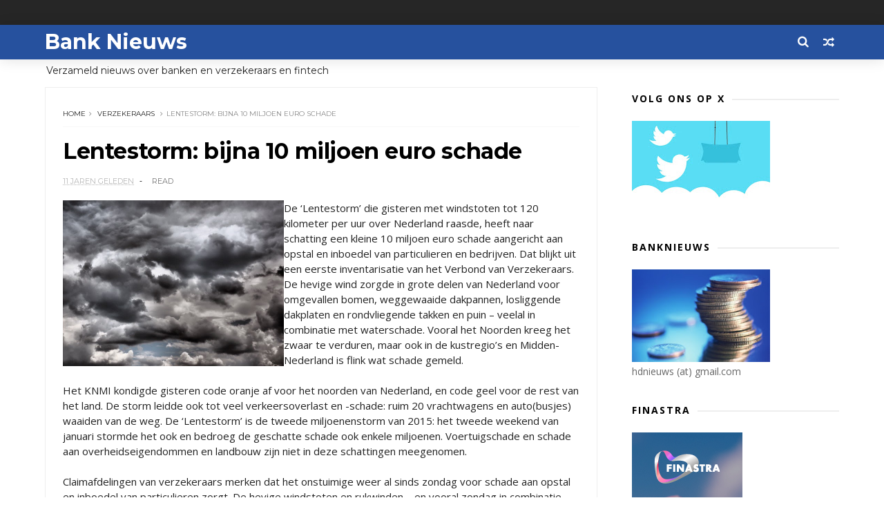

--- FILE ---
content_type: text/html; charset=UTF-8
request_url: https://www.banknieuws.info/b/stats?style=BLACK_TRANSPARENT&timeRange=LAST_MONTH&token=APq4FmBLmYttpjkYrrxM84UMOJwWAoivICWt8eJmMTQVytAApiUlpKiqZwTg3dir0zYGTA6aiIbVIUqSPTuVGCbw0EYnlOxa5w
body_size: -34
content:
{"total":94121,"sparklineOptions":{"backgroundColor":{"fillOpacity":0.1,"fill":"#000000"},"series":[{"areaOpacity":0.3,"color":"#202020"}]},"sparklineData":[[0,82],[1,72],[2,78],[3,100],[4,81],[5,75],[6,72],[7,71],[8,74],[9,72],[10,93],[11,73],[12,74],[13,77],[14,86],[15,78],[16,85],[17,78],[18,79],[19,77],[20,80],[21,85],[22,71],[23,76],[24,72],[25,70],[26,72],[27,73],[28,69],[29,11]],"nextTickMs":32727}

--- FILE ---
content_type: text/html; charset=utf-8
request_url: https://www.google.com/recaptcha/api2/aframe
body_size: 267
content:
<!DOCTYPE HTML><html><head><meta http-equiv="content-type" content="text/html; charset=UTF-8"></head><body><script nonce="MEIKZZpMBhITEop540-c6A">/** Anti-fraud and anti-abuse applications only. See google.com/recaptcha */ try{var clients={'sodar':'https://pagead2.googlesyndication.com/pagead/sodar?'};window.addEventListener("message",function(a){try{if(a.source===window.parent){var b=JSON.parse(a.data);var c=clients[b['id']];if(c){var d=document.createElement('img');d.src=c+b['params']+'&rc='+(localStorage.getItem("rc::a")?sessionStorage.getItem("rc::b"):"");window.document.body.appendChild(d);sessionStorage.setItem("rc::e",parseInt(sessionStorage.getItem("rc::e")||0)+1);localStorage.setItem("rc::h",'1769659683629');}}}catch(b){}});window.parent.postMessage("_grecaptcha_ready", "*");}catch(b){}</script></body></html>

--- FILE ---
content_type: text/javascript; charset=UTF-8
request_url: https://www.banknieuws.info/feeds/posts/default/-/verzekeraars?alt=json-in-script&max-results=3&callback=jQuery111008940375069271305_1769659679629&_=1769659679630
body_size: 8912
content:
// API callback
jQuery111008940375069271305_1769659679629({"version":"1.0","encoding":"UTF-8","feed":{"xmlns":"http://www.w3.org/2005/Atom","xmlns$openSearch":"http://a9.com/-/spec/opensearchrss/1.0/","xmlns$blogger":"http://schemas.google.com/blogger/2008","xmlns$georss":"http://www.georss.org/georss","xmlns$gd":"http://schemas.google.com/g/2005","xmlns$thr":"http://purl.org/syndication/thread/1.0","id":{"$t":"tag:blogger.com,1999:blog-547775626161174602"},"updated":{"$t":"2026-01-29T01:01:30.230+01:00"},"category":[{"term":"ABN"},{"term":"ING"},{"term":"Rabo"},{"term":"hypotheek"},{"term":"AFM"},{"term":"belasting"},{"term":"beleggen"},{"term":"verzekeraars"},{"term":"crypto"},{"term":"pensioen"},{"term":"DNB"},{"term":"zorgverzekeraar"},{"term":"fraude"},{"term":"diversen"},{"term":"sparen"},{"term":"Aegon"},{"term":"beleid"},{"term":"Bitcoin"},{"term":"Achmea"},{"term":"Triodos"},{"term":"banken"},{"term":"Bunq"},{"term":"crowdfunding"},{"term":"rente"},{"term":"verzekeraar"},{"term":"krediet"},{"term":"MKB"},{"term":"SNS"},{"term":"autoverzekeringen"},{"term":"KBC"},{"term":"leningen"},{"term":"corona"},{"term":"woning"},{"term":"betalen"},{"term":"BUX"},{"term":"ASN"},{"term":"Knab"},{"term":"Volksbank"},{"term":"crisis"},{"term":"marktontwikkelingen"},{"term":"ECB"},{"term":"NVB"},{"term":"schulden"},{"term":"Delta Lloyd"},{"term":"iDeal"},{"term":"woekerpolis"},{"term":"BinckBank"},{"term":"ASR"},{"term":"belastingen"},{"term":"trends"},{"term":"Tikkie"},{"term":"BNG"},{"term":"goud"},{"term":"phishing"},{"term":"BTW"},{"term":"hypotheken"},{"term":"klimaat"},{"term":"verzekeringen"},{"term":"witwassen"},{"term":"VEB"},{"term":"fintech"},{"term":"Belfius"},{"term":"Revolut"},{"term":"WOZ"},{"term":"ouderen"},{"term":"PayPal"},{"term":"jongeren"},{"term":"Nationale Nederlanden"},{"term":"Rabobank"},{"term":"DEGIRO"},{"term":"vermogen"},{"term":"Apple Pay"},{"term":"N26"},{"term":"lenen"},{"term":"pensioenen"},{"term":"FIOD"},{"term":"Icesave"},{"term":"Kifid"},{"term":"NN"},{"term":"Openbank"},{"term":"geld"},{"term":"incasso"},{"term":"Van Lanschot"},{"term":"betaalgedrag"},{"term":"beveiliging"},{"term":"financiering"},{"term":"BNP Paribas"},{"term":"Centraal Beheer"},{"term":"PSD2"},{"term":"cryptogeld"},{"term":"pinnen"},{"term":"BNP"},{"term":"Griekenland"},{"term":"cash"},{"term":"Brand New Day"},{"term":"DSB"},{"term":"NIBC"},{"term":"betalingen"},{"term":"contant geld"},{"term":"economie"},{"term":"bankbiljetten"},{"term":"credit cards"},{"term":"duurzaam"},{"term":"kinderen"},{"term":"lening"},{"term":"Europa"},{"term":"Fortis"},{"term":"Peaks"},{"term":"Vlaanderen"},{"term":"beurs"},{"term":"obligaties"},{"term":"zorg"},{"term":"Allianz"},{"term":"Etoro"},{"term":"OHRA"},{"term":"Apps"},{"term":"België"},{"term":"Dexia"},{"term":"Google Pay"},{"term":"MasterCard"},{"term":"Payconiq"},{"term":"investeringen"},{"term":"provisie"},{"term":"vakantiegeld"},{"term":"ABP"},{"term":"Binance"},{"term":"Geldmaat"},{"term":"ZZP"},{"term":"derivaten"},{"term":"euro"},{"term":"huishouden"},{"term":"vermogensbeheer"},{"term":"ACM"},{"term":"BKR"},{"term":"Interpolis"},{"term":"Kraken"},{"term":"blockchain"},{"term":"digitale euro"},{"term":"huizen"},{"term":"kosten"},{"term":"pensioenfonds"},{"term":"toezicht"},{"term":"vals geld"},{"term":"verzekeren"},{"term":"Brexit"},{"term":"Coinbase"},{"term":"IBAN"},{"term":"Lakeman"},{"term":"SNS Reaal"},{"term":"Univé"},{"term":"Vivat"},{"term":"bedrijven"},{"term":"betaalverkeer"},{"term":"boilerrooms"},{"term":"inflatie"},{"term":"oplichters"},{"term":"plofkraak"},{"term":"vertrouwen"},{"term":"Bitvavo"},{"term":"Eerlijke Bankwijzer"},{"term":"IJsland"},{"term":"Menzis"},{"term":"MoneYou"},{"term":"RBS"},{"term":"SEPA"},{"term":"VEH"},{"term":"duurzaamheid"},{"term":"privacy"},{"term":"schuld"},{"term":"BrightPensioen"},{"term":"Facebook"},{"term":"Finst"},{"term":"Klarna"},{"term":"Mees Pierson"},{"term":"Robeco"},{"term":"Santander"},{"term":"UK"},{"term":"bonussen"},{"term":"budget"},{"term":"contactloos betalen"},{"term":"energie"},{"term":"miljonairs"},{"term":"skimmen"},{"term":"spoofing"},{"term":"stresstest"},{"term":"uitvaart"},{"term":"vaste lasten"},{"term":"Apple"},{"term":"BNP Paribas Fortis"},{"term":"Consumentenbond"},{"term":"Deutsche Bank"},{"term":"Dyme"},{"term":"Ierland"},{"term":"Palm Invest"},{"term":"Robinhood"},{"term":"Rusland"},{"term":"VS"},{"term":"Verbond van Verzekeraars"},{"term":"Visa"},{"term":"Wero"},{"term":"Zwitserland"},{"term":"acceptgiro"},{"term":"betaalapps"},{"term":"betaalautomaat"},{"term":"boeken"},{"term":"inkomen"},{"term":"internet bankieren"},{"term":"microkredieten"},{"term":"munten"},{"term":"rood staan"},{"term":"stablecoins"},{"term":"verzekering"},{"term":"vrouwen"},{"term":"woningen"},{"term":"woonlasten"},{"term":"Barclays"},{"term":"China"},{"term":"DELA"},{"term":"ESMA"},{"term":"Floryn"},{"term":"Hypotheker"},{"term":"Independer"},{"term":"Interbank"},{"term":"KPMG"},{"term":"Lloyds"},{"term":"MeDirect"},{"term":"NN Group"},{"term":"Nibud"},{"term":"OZB"},{"term":"Tulp"},{"term":"aandelen"},{"term":"bankfraude"},{"term":"bankrekening"},{"term":"beleggers"},{"term":"beleggingen"},{"term":"betaaldiensten"},{"term":"betalingsverkeer"},{"term":"buitenland"},{"term":"contant"},{"term":"crimineel geld"},{"term":"cyberaanval"},{"term":"dividend"},{"term":"erfpacht"},{"term":"ethiek"},{"term":"flitskredieten"},{"term":"geldautomaat"},{"term":"iDIN"},{"term":"libra"},{"term":"munt"},{"term":"onderwijs"},{"term":"onderzoek"},{"term":"overheid"},{"term":"reclame"},{"term":"regelgeving"},{"term":"reisverzekering"},{"term":"rijkdom"},{"term":"schade"},{"term":"schenkingen"},{"term":"senioren"},{"term":"software"},{"term":"valsemunterij"},{"term":"vergelijkingen"},{"term":"AI"},{"term":"American Express"},{"term":"Athora Netherlands"},{"term":"BeFrank"},{"term":"Co2"},{"term":"Crédit Agricole"},{"term":"Curaçao"},{"term":"Cyprus"},{"term":"DSW"},{"term":"FBTO"},{"term":"FED"},{"term":"Friesland Bank"},{"term":"Geldvoorelkaar.nl"},{"term":"Google"},{"term":"Google Wallet"},{"term":"Gulden"},{"term":"Landsbanki"},{"term":"Mollie"},{"term":"NFC"},{"term":"NHG"},{"term":"NMA"},{"term":"Nederland"},{"term":"Nederlandse Vereniging van Banken"},{"term":"OKX"},{"term":"Oekraine"},{"term":"Otly"},{"term":"Oxfam"},{"term":"Raisin"},{"term":"Rotterdam"},{"term":"Saxo"},{"term":"Spanje"},{"term":"Spotcap"},{"term":"UBS"},{"term":"Unive"},{"term":"WhatsApp"},{"term":"Zilveren Kruis"},{"term":"accountants"},{"term":"advies"},{"term":"bankautomaten"},{"term":"bankkaart"},{"term":"belasti"},{"term":"buy now"},{"term":"collecte"},{"term":"congres"},{"term":"deposito"},{"term":"dollar"},{"term":"energiecrisis"},{"term":"erfenis"},{"term":"factoring"},{"term":"gedragscode"},{"term":"geldzorgen"},{"term":"groen"},{"term":"huis"},{"term":"hypotheekrente"},{"term":"imago"},{"term":"kredieten"},{"term":"levensverzekering"},{"term":"lijfrente"},{"term":"mobiel betalen"},{"term":"online bankieren"},{"term":"politiek"},{"term":"prijzen"},{"term":"renteswap"},{"term":"service"},{"term":"spaargeld"},{"term":"studenten"},{"term":"studiekosten"},{"term":"techniek"},{"term":"verzekeraats"},{"term":"zorgpolis"},{"term":"1 miljoen"},{"term":"ABN Amro"},{"term":"ATM"},{"term":"Aion"},{"term":"Argenta"},{"term":"Arnhem"},{"term":"BTC"},{"term":"Bancontact"},{"term":"Bank of Scotland"},{"term":"Banx"},{"term":"Berenschot"},{"term":"Betaalvereniging"},{"term":"Big Tech"},{"term":"Blox"},{"term":"Bpost"},{"term":"Buckaroo"},{"term":"Bureau Krediet Registratie (BKR)"},{"term":"CZ"},{"term":"Circle Fund"},{"term":"Commonwealth Bank of Australia"},{"term":"Conservatrix"},{"term":"Danske Bank"},{"term":"Depositogarantie"},{"term":"DigiD"},{"term":"Ditzo"},{"term":"EIB"},{"term":"Engeland"},{"term":"Exact"},{"term":"FMO"},{"term":"Factris"},{"term":"FiNBOX"},{"term":"Garmin"},{"term":"Gen Z"},{"term":"Goede doelen"},{"term":"Groningen"},{"term":"HSBC"},{"term":"Hello Bank"},{"term":"ICS"},{"term":"Invest NL"},{"term":"Investous"},{"term":"Kendu"},{"term":"Knaken"},{"term":"LeasePlan"},{"term":"Lehman Brothers"},{"term":"Libische banken"},{"term":"Mees"},{"term":"MoneyBird"},{"term":"NDB"},{"term":"NFT"},{"term":"NewB"},{"term":"OM"},{"term":"Ockto"},{"term":"Optima"},{"term":"Overijssel"},{"term":"PMT"},{"term":"Panama"},{"term":"Pieter Lakeman"},{"term":"Qredits"},{"term":"RegioBank"},{"term":"Savedo"},{"term":"Société Générale"},{"term":"Symbid"},{"term":"TVM"},{"term":"Topfund"},{"term":"Turkije"},{"term":"Value8"},{"term":"Vereniging Eigen Huis"},{"term":"Wellink"},{"term":"Wereldbank"},{"term":"Yolt"},{"term":"arbeid"},{"term":"bank"},{"term":"bankencrisis"},{"term":"bankpas"},{"term":"beheer"},{"term":"belas"},{"term":"belegging"},{"term":"beloning"},{"term":"betaalkaart"},{"term":"betaalpas"},{"term":"boeterente"},{"term":"boetes"},{"term":"broker"},{"term":"dienstverlening"},{"term":"digitaal"},{"term":"digitale dollar"},{"term":"diver"},{"term":"erfbelasting"},{"term":"erven"},{"term":"eurobiljet"},{"term":"groene obligaties"},{"term":"huishouding"},{"term":"inboedel"},{"term":"internet"},{"term":"internetbankieren"},{"term":"klachten"},{"term":"klanten"},{"term":"landbouw"},{"term":"loterij"},{"term":"markten"},{"term":"mobiel bankieren"},{"term":"opinie"},{"term":"opties"},{"term":"overboeken"},{"term":"overlijdensrisicoverzekeringen"},{"term":"overstappen"},{"term":"pensioenfondsen"},{"term":"podcast"},{"term":"politie"},{"term":"radio"},{"term":"retail"},{"term":"rijk"},{"term":"rijken"},{"term":"securitisaties"},{"term":"skimming"},{"term":"storingen"},{"term":"tarieven"},{"term":"terrorisme"},{"term":"tieners"},{"term":"toekomst"},{"term":"trust"},{"term":"vastgoed"},{"term":"verduurzaming"},{"term":"wearables"},{"term":"zilver"},{"term":"zomer"},{"term":"2016"},{"term":"2017"},{"term":"AB"},{"term":"ABB"},{"term":"ABNjavascript:;"},{"term":"AFAS"},{"term":"AOW"},{"term":"AP"},{"term":"APB"},{"term":"ASB"},{"term":"AVB"},{"term":"Achme"},{"term":"Ageas"},{"term":"Agis"},{"term":"Akbank"},{"term":"Alex"},{"term":"Alipay"},{"term":"Allia"},{"term":"Amazon"},{"term":"Amazone"},{"term":"Amerikanen"},{"term":"Amersfoortse"},{"term":"Amsterdam"},{"term":"Android"},{"term":"Aon"},{"term":"Apple Card"},{"term":"Apple Wallet"},{"term":"B2B"},{"term":"BAS"},{"term":"BIG"},{"term":"BNG Bank"},{"term":"BOVAL"},{"term":"BP"},{"term":"BUUT"},{"term":"Bangladesh"},{"term":"Bank of America"},{"term":"Bank of England"},{"term":"Bank van de Post"},{"term":"Bankcontact"},{"term":"Banking Circle"},{"term":"Bankwijzer"},{"term":"Basel"},{"term":"Bellink"},{"term":"Birtcoin"},{"term":"Bitc"},{"term":"Bittiq"},{"term":"Boon"},{"term":"Breda"},{"term":"BridgeFund"},{"term":"Buddy Payment"},{"term":"Buitenhof"},{"term":"Burundu"},{"term":"CID"},{"term":"CNB"},{"term":"Cake"},{"term":"Cardif"},{"term":"Carrefour"},{"term":"Cashly"},{"term":"Chipknip"},{"term":"Clearco"},{"term":"CoCo"},{"term":"Cobase"},{"term":"Coinmerce"},{"term":"Commerzbank"},{"term":"Credion"},{"term":"Credit Suisse"},{"term":"Crypto.com"},{"term":"D66"},{"term":"DB"},{"term":"DGS"},{"term":"DSM"},{"term":"De Goudse Verzekeringen"},{"term":"Delta"},{"term":"Depositogarantiefonds"},{"term":"Diem"},{"term":"Dijsselbloem"},{"term":"Duitsland"},{"term":"E-Gulden"},{"term":"EBA"},{"term":"EBF"},{"term":"EFT"},{"term":"EPC"},{"term":"ETF"},{"term":"Eerste Kamer"},{"term":"Egypte"},{"term":"Eigen Huis"},{"term":"Emerce"},{"term":"Endemol"},{"term":"Eneco"},{"term":"Eno"},{"term":"Ether"},{"term":"Ethereum"},{"term":"Euronext"},{"term":"European Card Payments Association"},{"term":"Europese Investeringsbank (EIB)"},{"term":"Europol"},{"term":"Evi"},{"term":"FFP"},{"term":"FGH Bank"},{"term":"FME"},{"term":"FOMO"},{"term":"FOR"},{"term":"FTBO"},{"term":"FWDPay"},{"term":"Factis"},{"term":"Febelfin"},{"term":"Ferrari"},{"term":"Ferratum"},{"term":"Fibonacci"},{"term":"Fitbit"},{"term":"FlatexDEGIRO"},{"term":"Florin"},{"term":"Flow"},{"term":"Flow Your Money"},{"term":"Frankfurt"},{"term":"Fresh Dutch SME Fund."},{"term":"Funding Circle"},{"term":"G7"},{"term":"GGN"},{"term":"Gemert"},{"term":"Gemini"},{"term":"Getronics"},{"term":"Goldman Sachs"},{"term":"Gooi"},{"term":"Gouden Eeuw"},{"term":"Goudse Verzekeringen"},{"term":"Grapperhaus"},{"term":"Green Deal"},{"term":"GroenLinks"},{"term":"Group-IB"},{"term":"HEMA"},{"term":"Hoekstra"},{"term":"Hongarije"},{"term":"Hypotheekleed"},{"term":"ICBC"},{"term":"ICCB"},{"term":"ICO"},{"term":"IMF"},{"term":"Icesace"},{"term":"Imtech"},{"term":"India"},{"term":"Informer"},{"term":"InsingerGilissen"},{"term":"InvoiceFinance"},{"term":"JP Morgan"},{"term":"Japan"},{"term":"Julius Baer"},{"term":"KNC"},{"term":"KPN"},{"term":"Kamer"},{"term":"Kaspersky"},{"term":"Kaspersy"},{"term":"Kivid"},{"term":"Koersplan"},{"term":"Kredietbank"},{"term":"KuCoin"},{"term":"KvK"},{"term":"LSA"},{"term":"LTO"},{"term":"Lage Landen"},{"term":"Leapfunder"},{"term":"Legal \u0026 General"},{"term":"Lemonade"},{"term":"Lendahand"},{"term":"Lendix"},{"term":"Lidl"},{"term":"LiteBit"},{"term":"Lotto"},{"term":"Lynx"},{"term":"MIFC"},{"term":"MOB"},{"term":"Madoff"},{"term":"Marks Spencer"},{"term":"Meastro"},{"term":"Microsoft"},{"term":"MijnGeldzaken.nl"},{"term":"Mijngeldzaken"},{"term":"MoneyGram"},{"term":"MoneyYou"},{"term":"Monny"},{"term":"Monzo"},{"term":"Moody's"},{"term":"Movir"},{"term":"Mr cash"},{"term":"NBB"},{"term":"NCB"},{"term":"NHP"},{"term":"NL Investeert"},{"term":"NL-Invest"},{"term":"NLInvesteert"},{"term":"NMB"},{"term":"NOAB"},{"term":"NPO"},{"term":"NS"},{"term":"NSC"},{"term":"NSR"},{"term":"NVM"},{"term":"Nash"},{"term":"Nationale-Nederlanden"},{"term":"Nationale-Nederlanden Bank"},{"term":"Nederlandse Munt"},{"term":"Nickel"},{"term":"Nocks"},{"term":"Noord Holland"},{"term":"Northern Rock"},{"term":"Nuri"},{"term":"ONVZ"},{"term":"OPEC"},{"term":"OVPay"},{"term":"Oeganda"},{"term":"Oekraïne"},{"term":"OneFor"},{"term":"Oostenrijk"},{"term":"Opera"},{"term":"Ophen"},{"term":"Orange"},{"term":"Orion"},{"term":"Oyens \u0026 Van Eeghen"},{"term":"PGB"},{"term":"PME"},{"term":"POM"},{"term":"PTM"},{"term":"Pierson"},{"term":"Pleo"},{"term":"Plinkr"},{"term":"Portugal"},{"term":"Postbank"},{"term":"Prinsjesdag"},{"term":"Proton"},{"term":"PwC"},{"term":"Q8"},{"term":"QR code"},{"term":"Quonto"},{"term":"RTV"},{"term":"Rabio"},{"term":"Raboi"},{"term":"Reaal"},{"term":"Rijksoverheid"},{"term":"Riverbank"},{"term":"Roparco"},{"term":"Rorento"},{"term":"SBS"},{"term":"SCA"},{"term":"SIVS"},{"term":"SVB"},{"term":"SWIFT"},{"term":"Salarise"},{"term":"Satander"},{"term":"Semmie"},{"term":"Shell"},{"term":"Silvergate"},{"term":"Solana"},{"term":"Sparkasse"},{"term":"Splitt"},{"term":"Stater"},{"term":"SurePay"},{"term":"Suriname"},{"term":"Suxdots"},{"term":"Swan"},{"term":"TKP"},{"term":"Test Aankoop"},{"term":"Texel"},{"term":"Tinka"},{"term":"Trade Republic"},{"term":"Trump"},{"term":"Tulip"},{"term":"Twente"},{"term":"Twitter"},{"term":"UGent"},{"term":"Unity Card"},{"term":"Utrecht"},{"term":"UvA"},{"term":"VK"},{"term":"VVB"},{"term":"VVD"},{"term":"Vestia"},{"term":"ViewOnCash"},{"term":"Vivid Money"},{"term":"WEF"},{"term":"WOL"},{"term":"Wakibi"},{"term":"Wdt"},{"term":"WeCash"},{"term":"WePay"},{"term":"Wegener"},{"term":"Western Union"},{"term":"WestlandUtrecht"},{"term":"WestlandUtrecht Bank"},{"term":"X"},{"term":"Yield"},{"term":"Zaanstad"},{"term":"a.s.r"},{"term":"accijns"},{"term":"achteraf betalen"},{"term":"angels"},{"term":"arbeidsmarkt"},{"term":"armen"},{"term":"armoede"},{"term":"auto"},{"term":"bankapp"},{"term":"bankenapps"},{"term":"bankroof"},{"term":"be;eggen"},{"term":"be;leggen"},{"term":"bel"},{"term":"bela"},{"term":"belegg"},{"term":"belegger"},{"term":"bemiddelaar"},{"term":"beslagen"},{"term":"besparen"},{"term":"bestedingen"},{"term":"beta"},{"term":"betaalinstellingen"},{"term":"betaalrekening"},{"term":"betaling"},{"term":"bezuinigen"},{"term":"biometrie"},{"term":"blogs"},{"term":"boeren"},{"term":"bonsai"},{"term":"bonus"},{"term":"bouwleges"},{"term":"budgetcoach"},{"term":"cadeaukaart"},{"term":"campagnes"},{"term":"centrale banken"},{"term":"code"},{"term":"codes"},{"term":"constant geld"},{"term":"coron"},{"term":"credit card"},{"term":"crow"},{"term":"cybercrime"},{"term":"datacenters"},{"term":"debiteuren"},{"term":"defensie"},{"term":"deflatie"},{"term":"derde wereld"},{"term":"dieren"},{"term":"digigitaal"},{"term":"digitaal betalen"},{"term":"digitale munt"},{"term":"donaties"},{"term":"duur"},{"term":"eed"},{"term":"eerlijk"},{"term":"effecten"},{"term":"eigendom"},{"term":"erfgenaam"},{"term":"export"},{"term":"facturen"},{"term":"factuur"},{"term":"financieel advies"},{"term":"financieel welzijn."},{"term":"fincluencers"},{"term":"fiscus"},{"term":"flexwerkers"},{"term":"flits"},{"term":"fondsen"},{"term":"fusies"},{"term":"games"},{"term":"garantie"},{"term":"gegevens"},{"term":"geld wisselen"},{"term":"geldtransacties"},{"term":"geldwisselen"},{"term":"geldzaken"},{"term":"gemeenten"},{"term":"gezin"},{"term":"giften"},{"term":"groene beleggingen"},{"term":"hacking"},{"term":"hawala"},{"term":"hedgefunds"},{"term":"heffingen"},{"term":"huur"},{"term":"huurders"},{"term":"huurtoeslag"},{"term":"hypo"},{"term":"iBanFirst"},{"term":"identiteit"},{"term":"inbraakverzekering"},{"term":"innovatie"},{"term":"instant betalingen"},{"term":"insurtech"},{"term":"investeerders"},{"term":"jaarruimte"},{"term":"kapitaalverzekering"},{"term":"kapitaalverzekeringen"},{"term":"kapitalisme"},{"term":"kennis"},{"term":"kerstbonus"},{"term":"koopkracht"},{"term":"lasten"},{"term":"lease"},{"term":"letselschade"},{"term":"lezingen"},{"term":"libor"},{"term":"lijnrente"},{"term":"loon"},{"term":"marketing"},{"term":"markt"},{"term":"memecoins"},{"term":"miljadair"},{"term":"misleiding"},{"term":"mobiel"},{"term":"money mules"},{"term":"naamcheck"},{"term":"negatieve rente"},{"term":"neobanken"},{"term":"nummer"},{"term":"offshore"},{"term":"olie"},{"term":"ondernemers"},{"term":"onderwereld"},{"term":"ontwikkelingsbank"},{"term":"ontwikkelingswerk"},{"term":"oorlog"},{"term":"open finance"},{"term":"opkomende economieën"},{"term":"opleidingen"},{"term":"oplichting"},{"term":"opninie"},{"term":"overleg"},{"term":"oversluiten"},{"term":"overval"},{"term":"overvallen"},{"term":"overwaarde"},{"term":"p2p"},{"term":"palmolie"},{"term":"pandlening"},{"term":"penning"},{"term":"pension"},{"term":"pensoen"},{"term":"personal finance"},{"term":"pinnrn"},{"term":"pinpas"},{"term":"poli"},{"term":"polis"},{"term":"postzegels"},{"term":"prepaid"},{"term":"private equity"},{"term":"provisieverbod"},{"term":"ramkraak"},{"term":"recessie"},{"term":"rechtspraak"},{"term":"rentederivaat"},{"term":"retourpinnen"},{"term":"risico"},{"term":"risico opslag"},{"term":"risico's"},{"term":"roboadvies"},{"term":"salaris"},{"term":"scheiding"},{"term":"scholen"},{"term":"securities"},{"term":"securitisatie"},{"term":"sites"},{"term":"slapend tegoed"},{"term":"smartphone"},{"term":"sociale media"},{"term":"spaartaks"},{"term":"sparem"},{"term":"splitsen"},{"term":"staatsbank"},{"term":"startups"},{"term":"stormschade"},{"term":"subsidie"},{"term":"tech"},{"term":"techreuzen"},{"term":"tegoeden"},{"term":"telebankieren"},{"term":"toeslagen"},{"term":"toetsrente"},{"term":"transacties"},{"term":"transparantie"},{"term":"trapping"},{"term":"tuchtraad"},{"term":"tuchtrecht"},{"term":"turbo"},{"term":"tweede huis"},{"term":"tweets"},{"term":"underground banking"},{"term":"vakantie"},{"term":"venture capital"},{"term":"verkiezingen"},{"term":"vernogen"},{"term":"verwachtingen"},{"term":"verze"},{"term":"virus"},{"term":"vitcoin"},{"term":"vooruitblik"},{"term":"vrijmarkt"},{"term":"wanbetalers"},{"term":"warmtefonds"},{"term":"woeke"},{"term":"woningcorporatie"},{"term":"zakelijke markt"},{"term":"ziektekosten"},{"term":"zorgen"}],"title":{"type":"text","$t":"Bank Nieuws"},"subtitle":{"type":"html","$t":"Verzameld nieuws over banken en verzekeraars en fintech"},"link":[{"rel":"http://schemas.google.com/g/2005#feed","type":"application/atom+xml","href":"https:\/\/www.banknieuws.info\/feeds\/posts\/default"},{"rel":"self","type":"application/atom+xml","href":"https:\/\/www.blogger.com\/feeds\/547775626161174602\/posts\/default\/-\/verzekeraars?alt=json-in-script\u0026max-results=3"},{"rel":"alternate","type":"text/html","href":"https:\/\/www.banknieuws.info\/search\/label\/verzekeraars"},{"rel":"hub","href":"http://pubsubhubbub.appspot.com/"},{"rel":"next","type":"application/atom+xml","href":"https:\/\/www.blogger.com\/feeds\/547775626161174602\/posts\/default\/-\/verzekeraars\/-\/verzekeraars?alt=json-in-script\u0026start-index=4\u0026max-results=3"}],"author":[{"name":{"$t":"Redactie blognieuws"},"uri":{"$t":"http:\/\/www.blogger.com\/profile\/05620959065771714723"},"email":{"$t":"noreply@blogger.com"},"gd$image":{"rel":"http://schemas.google.com/g/2005#thumbnail","width":"16","height":"16","src":"https:\/\/img1.blogblog.com\/img\/b16-rounded.gif"}}],"generator":{"version":"7.00","uri":"http://www.blogger.com","$t":"Blogger"},"openSearch$totalResults":{"$t":"161"},"openSearch$startIndex":{"$t":"1"},"openSearch$itemsPerPage":{"$t":"3"},"entry":[{"id":{"$t":"tag:blogger.com,1999:blog-547775626161174602.post-1886543214795199491"},"published":{"$t":"2025-09-26T07:31:00.001+02:00"},"updated":{"$t":"2025-09-26T07:31:00.123+02:00"},"category":[{"scheme":"http://www.blogger.com/atom/ns#","term":"verzekeraars"}],"title":{"type":"text","$t":"Lichte daling aantal klachten bij verzekeraars in 2024"},"content":{"type":"html","$t":"\u003Cp\u003E\u003C\/p\u003E\u003Cdiv class=\"separator\" style=\"clear: both; text-align: center;\"\u003E\u003Ca href=\"https:\/\/blogger.googleusercontent.com\/img\/b\/R29vZ2xl\/AVvXsEhMxmPIUC92_H3K3OglVwfTkRfeuCyUrSRNF8BUk1QOCNH6h7OAFzsRjyfgu7fkhpa_RjdVmlMGPnYikXyyDxxev_nl6EwHHbL7maARJlshOGf-rm4qqscmH0kzqMd4KdkvrSpVGZy3zd9PKDwKB1Xa5EY_Bkx_NL-52w6ISY0dTTBqdEtUxPl2f6kF\/s1280\/real-estate-6688945_1280.jpg\" style=\"clear: left; float: left; margin-bottom: 1em; margin-right: 1em;\"\u003E\u003Cimg border=\"0\" data-original-height=\"853\" data-original-width=\"1280\" height=\"213\" src=\"https:\/\/blogger.googleusercontent.com\/img\/b\/R29vZ2xl\/AVvXsEhMxmPIUC92_H3K3OglVwfTkRfeuCyUrSRNF8BUk1QOCNH6h7OAFzsRjyfgu7fkhpa_RjdVmlMGPnYikXyyDxxev_nl6EwHHbL7maARJlshOGf-rm4qqscmH0kzqMd4KdkvrSpVGZy3zd9PKDwKB1Xa5EY_Bkx_NL-52w6ISY0dTTBqdEtUxPl2f6kF\/s320\/real-estate-6688945_1280.jpg\" width=\"320\" \/\u003E\u003C\/a\u003E\u003C\/div\u003EVerzekeraars rapporteren over 2024 een \u003Ca href=\"https:\/\/www.afm.nl\/nl-nl\/sector\/actueel\/2025\/sep\/sb-klachtenuitvraag-aanbieders-verzekeringen-2024\"\u003Elichte daling\u003C\/a\u003E van het totale aantal klachten door consumenten ten opzichte van 2023. Opvallend is dat de daling van het aantal klachten plaatsvindt op alle deelmarkten; dat zijn Leven, Zorg en Schade. Klachten over zorgverzekeringen – de grootste deelmarkt - vormen ook in 2024 nog steeds de grootste groep. Dit blijkt uit de jaarlijkse data-uitvraag van de Autoriteit Financiële Markten (AFM) onder aanbieders van verzekeringen. De AFM constateert dat het aantal klachten vanaf 2022 per jaar langzaam afneemt.\u003Cbr \/\u003E\u003Cbr \/\u003EIn totaal hebben 173 aanbieders van verzekeringen afgerond 125.000 klachten gerapporteerd. Dit is een daling van 6% ten opzichte van vorig jaar, toen ging het om 133.000 klachten. De AFM heeft voor de zevende keer de jaarlijkse uitvraag gedaan naar geregistreerde klachten onder alle aanbieders van verzekeringen. Deze uitvraag wordt gehouden onder aanbieders van verzekeringen in Nederland en grote buitenlandse verzekeraars op de Nederlandse markt. Wij delen de (geaggregeerde) data met de Europese Autoriteit voor verzekeringen en bedrijfspensioenen (EIOPA) voor hun jaarlijkse Consumer Trends Report.\u003Cbr \/\u003E\u003Cbr \/\u003EIn 2024 is op alle deelmarkten een daling van het aantal klachten te zien; in 2023 lieten alleen Schade en Zorg een daling zien van het aantal gerapporteerde klachten en Leven een stijging (12,4%). In 2024 is de grootste daling juist te zien in de deelmarkt Leven, met 7,4% minder klachten ten opzichte van 2023, gevolgd door een daling van 6,1% in de deelmarkt Zorg en een daling van in de deelmarkt Schade met 5,2% van het aantal klachten ten opzichte van 2022.\u003Cp\u003E\u003C\/p\u003E"},"link":[{"rel":"replies","type":"application/atom+xml","href":"https:\/\/www.banknieuws.info\/feeds\/1886543214795199491\/comments\/default","title":"Reacties posten"},{"rel":"replies","type":"text/html","href":"https:\/\/www.banknieuws.info\/2025\/09\/lichte-daling-aantal-klachten-bij.html#comment-form","title":"0 reacties"},{"rel":"edit","type":"application/atom+xml","href":"https:\/\/www.blogger.com\/feeds\/547775626161174602\/posts\/default\/1886543214795199491"},{"rel":"self","type":"application/atom+xml","href":"https:\/\/www.blogger.com\/feeds\/547775626161174602\/posts\/default\/1886543214795199491"},{"rel":"alternate","type":"text/html","href":"https:\/\/www.banknieuws.info\/2025\/09\/lichte-daling-aantal-klachten-bij.html","title":"Lichte daling aantal klachten bij verzekeraars in 2024"}],"author":[{"name":{"$t":"BN"},"uri":{"$t":"http:\/\/www.blogger.com\/profile\/02909340566633777577"},"email":{"$t":"noreply@blogger.com"},"gd$image":{"rel":"http://schemas.google.com/g/2005#thumbnail","width":"16","height":"16","src":"https:\/\/img1.blogblog.com\/img\/b16-rounded.gif"}}],"media$thumbnail":{"xmlns$media":"http://search.yahoo.com/mrss/","url":"https:\/\/blogger.googleusercontent.com\/img\/b\/R29vZ2xl\/AVvXsEhMxmPIUC92_H3K3OglVwfTkRfeuCyUrSRNF8BUk1QOCNH6h7OAFzsRjyfgu7fkhpa_RjdVmlMGPnYikXyyDxxev_nl6EwHHbL7maARJlshOGf-rm4qqscmH0kzqMd4KdkvrSpVGZy3zd9PKDwKB1Xa5EY_Bkx_NL-52w6ISY0dTTBqdEtUxPl2f6kF\/s72-c\/real-estate-6688945_1280.jpg","height":"72","width":"72"},"thr$total":{"$t":"0"}},{"id":{"$t":"tag:blogger.com,1999:blog-547775626161174602.post-7041393690908048281"},"published":{"$t":"2025-03-26T06:35:00.000+01:00"},"updated":{"$t":"2025-03-26T06:35:00.184+01:00"},"category":[{"scheme":"http://www.blogger.com/atom/ns#","term":"verzekeraars"}],"title":{"type":"text","$t":"Subsidie brede weersverzekering 2025"},"content":{"type":"html","$t":"\u003Cp\u003E\u003C\/p\u003E\u003Cdiv class=\"separator\" style=\"clear: both; text-align: center;\"\u003E\u003Ca href=\"https:\/\/blogger.googleusercontent.com\/img\/b\/R29vZ2xl\/AVvXsEiEbYiWG29x219YmOsKvD_pIEfti2MX9oH_AvNdvkTUStvPF2NICrNJe7XQ80LMz3rF6S5R7DIEBT8Mlm7usrQgPZ4OEMOA4h5xPzOqnwAe-2qqUA_ygbw8r-spRJ4POTcZTDUuOtxD6m7GmWnjb7Te3vIg57czj37CuPKxp_14ByBR_3efCVXSjzlS\/s1280\/farm-5836815_1280.jpg\" imageanchor=\"1\" style=\"clear: left; float: left; margin-bottom: 1em; margin-right: 1em;\"\u003E\u003Cimg border=\"0\" data-original-height=\"853\" data-original-width=\"1280\" height=\"213\" src=\"https:\/\/blogger.googleusercontent.com\/img\/b\/R29vZ2xl\/AVvXsEiEbYiWG29x219YmOsKvD_pIEfti2MX9oH_AvNdvkTUStvPF2NICrNJe7XQ80LMz3rF6S5R7DIEBT8Mlm7usrQgPZ4OEMOA4h5xPzOqnwAe-2qqUA_ygbw8r-spRJ4POTcZTDUuOtxD6m7GmWnjb7Te3vIg57czj37CuPKxp_14ByBR_3efCVXSjzlS\/s320\/farm-5836815_1280.jpg\" width=\"320\" \/\u003E\u003C\/a\u003E\u003C\/div\u003ELandbouwers met grond met open teelt hebben tot 15 mei de tijd om de subsidie \u003Ca href=\"https:\/\/www.verzekeraars.nl\/publicaties\/actueel\/subsidie-brede-weersverzekering-2025\"\u003Ebrede weersverzekering \u003C\/a\u003Eaan te vragen. Met de brede weersverzekering verzekeren zij zich tegen schade aan gewassen door extreem weer zoals hagel, vorst, storm en droogte. Het Verbond verzoekt verzekeraars, volmachten en adviseurs om klanten in de agrarische sector te informeren over de aanvraagperiode.\u003Cbr \/\u003E\u003Cbr \/\u003EDe brede weersverzekering kan in die gevallen een uitkomst bieden, want daarmee verzekeren landbouwers met grond met open teelt zich tegen schade aan gewassen door extreem weer zoals bijvoorbeeld hagel, vorst, storm en droogte. Op deze verzekering wordt geen assurantiebelasting in rekening gebracht. En daarnaast kunnen deelnemende agrariërs een subsidie aanvragen uit het Gemeenschappelijk landbouwbeleid (GLB).\u003Cbr \/\u003E\u003Cbr \/\u003EDe regeling geldt voor actieve landbouwers met grond met open teelt in de akkerbouw, vollegrondsgroenteteelt, bollenteelt, sierteelt, fruitteelt en boomkwekerij. Dit kunnen ook veehouders zijn die voedergewassen telen.\u003Cbr \/\u003E\u003Cbr \/\u003EAanvragen van de subsidie kan tot 15 mei 2025 via de Rijksdienst voor Ondernemend Nederland (RVO). Het maximale percentage aan subsidie is 63,7% in 2025. Dit kan ook lager zijn, omdat het totale subsidiebudget wordt verdeeld over het aantal deelnemers. De verwachting is dat het definitieve percentage in december 2025 bekend is op de website van de RVO.\u003Cp\u003E\u003C\/p\u003E"},"link":[{"rel":"replies","type":"application/atom+xml","href":"https:\/\/www.banknieuws.info\/feeds\/7041393690908048281\/comments\/default","title":"Reacties posten"},{"rel":"replies","type":"text/html","href":"https:\/\/www.banknieuws.info\/2025\/03\/subsidie-brede-weersverzekering-2025.html#comment-form","title":"0 reacties"},{"rel":"edit","type":"application/atom+xml","href":"https:\/\/www.blogger.com\/feeds\/547775626161174602\/posts\/default\/7041393690908048281"},{"rel":"self","type":"application/atom+xml","href":"https:\/\/www.blogger.com\/feeds\/547775626161174602\/posts\/default\/7041393690908048281"},{"rel":"alternate","type":"text/html","href":"https:\/\/www.banknieuws.info\/2025\/03\/subsidie-brede-weersverzekering-2025.html","title":"Subsidie brede weersverzekering 2025"}],"author":[{"name":{"$t":"BN"},"uri":{"$t":"http:\/\/www.blogger.com\/profile\/02909340566633777577"},"email":{"$t":"noreply@blogger.com"},"gd$image":{"rel":"http://schemas.google.com/g/2005#thumbnail","width":"16","height":"16","src":"https:\/\/img1.blogblog.com\/img\/b16-rounded.gif"}}],"media$thumbnail":{"xmlns$media":"http://search.yahoo.com/mrss/","url":"https:\/\/blogger.googleusercontent.com\/img\/b\/R29vZ2xl\/AVvXsEiEbYiWG29x219YmOsKvD_pIEfti2MX9oH_AvNdvkTUStvPF2NICrNJe7XQ80LMz3rF6S5R7DIEBT8Mlm7usrQgPZ4OEMOA4h5xPzOqnwAe-2qqUA_ygbw8r-spRJ4POTcZTDUuOtxD6m7GmWnjb7Te3vIg57czj37CuPKxp_14ByBR_3efCVXSjzlS\/s72-c\/farm-5836815_1280.jpg","height":"72","width":"72"},"thr$total":{"$t":"0"}},{"id":{"$t":"tag:blogger.com,1999:blog-547775626161174602.post-3047350238147772516"},"published":{"$t":"2025-03-07T06:06:00.000+01:00"},"updated":{"$t":"2025-03-07T06:06:00.142+01:00"},"category":[{"scheme":"http://www.blogger.com/atom/ns#","term":"verzekeraars"}],"title":{"type":"text","$t":" Verbond van Verzekeraars maakt zich zorgen over de voorgestelde nieuwe regels voor het uitbesteden werkzaamheden door verzekeraars"},"content":{"type":"html","$t":"\u003Cp\u003E\u003C\/p\u003E\u003Cdiv class=\"separator\" style=\"clear: both; text-align: center;\"\u003E\u003Ca href=\"https:\/\/blogger.googleusercontent.com\/img\/b\/R29vZ2xl\/AVvXsEjWnZ-gpc_7FjHG7Rh6hJk07cAjItJpOmN4n1Kv1gzgRxcVKNCiPeDqSi17D65XxVLPL-lrcl7Ru-ItOz4J-eGF9ooyRWqtFAd_uz45GjzF_dPxfUDLyca3W2vDmAGDclyvG4yp6W2R3YjWAftaxFFyxegzidTciHNjJnSn-ZGs-zDVocVNfF7cXjA2\/s1280\/machine-1941670_1280.jpg\" imageanchor=\"1\" style=\"clear: left; float: left; margin-bottom: 1em; margin-right: 1em;\"\u003E\u003Cimg border=\"0\" data-original-height=\"896\" data-original-width=\"1280\" height=\"224\" src=\"https:\/\/blogger.googleusercontent.com\/img\/b\/R29vZ2xl\/AVvXsEjWnZ-gpc_7FjHG7Rh6hJk07cAjItJpOmN4n1Kv1gzgRxcVKNCiPeDqSi17D65XxVLPL-lrcl7Ru-ItOz4J-eGF9ooyRWqtFAd_uz45GjzF_dPxfUDLyca3W2vDmAGDclyvG4yp6W2R3YjWAftaxFFyxegzidTciHNjJnSn-ZGs-zDVocVNfF7cXjA2\/s320\/machine-1941670_1280.jpg\" width=\"320\" \/\u003E\u003C\/a\u003E\u003C\/div\u003EHet Verbond van Verzekeraars maakt zich \u003Ca href=\"https:\/\/www.verzekeraars.nl\/publicaties\/actueel\/reactie-op-wijzigingsbesluit-financi%C3%ABle-markten-2026\"\u003Ezorgen\u003C\/a\u003E over de voorgestelde nieuwe regels voor het uitbesteden van werkzaamheden door verzekeraars en andere financiële dienstverleners. \u003Cbr \/\u003E\u003Cbr \/\u003EHet Verbond vindt dat de regels voor financiële dienstverleners niet meer eisen moeten bevatten dan het huidig regelgevend kader DORA en vindt een extra meldplicht voor verzekeraars bij uitbesteding bij de Autoriteit Financiële Markten (AFM) overbodig. De huidige meldplichten zijn afdoende, aldus het Verbond in een reactie op de consultatie van het Wijzigingsbesluit Financiële Markten 2026.\u003Cbr \/\u003E\u003Cbr \/\u003EOok uit de brancheorganisatie voor verzekeraars haar zorgen over de regels voor het bepalen van de waarde van woningen bij hypotheken. Het kan niet zo zijn dat door een slechte audit alle modelmatige taxaties van het voorgaande jaar vervallen. Daarom stelt het Verbond voor de audit alleen toe te passen op toekomstige modelmatige waardebepalingen. Daarnaast vindt het Verbond het vreemd dat de regels voor modelmatige waardebepalingen strenger zijn dan voor fysieke taxaties van woningen.\u003Cp\u003E\u003C\/p\u003E"},"link":[{"rel":"replies","type":"application/atom+xml","href":"https:\/\/www.banknieuws.info\/feeds\/3047350238147772516\/comments\/default","title":"Reacties posten"},{"rel":"replies","type":"text/html","href":"https:\/\/www.banknieuws.info\/2025\/03\/verbond-van-verzekeraars-maakt-zich.html#comment-form","title":"0 reacties"},{"rel":"edit","type":"application/atom+xml","href":"https:\/\/www.blogger.com\/feeds\/547775626161174602\/posts\/default\/3047350238147772516"},{"rel":"self","type":"application/atom+xml","href":"https:\/\/www.blogger.com\/feeds\/547775626161174602\/posts\/default\/3047350238147772516"},{"rel":"alternate","type":"text/html","href":"https:\/\/www.banknieuws.info\/2025\/03\/verbond-van-verzekeraars-maakt-zich.html","title":" Verbond van Verzekeraars maakt zich zorgen over de voorgestelde nieuwe regels voor het uitbesteden werkzaamheden door verzekeraars"}],"author":[{"name":{"$t":"BN"},"uri":{"$t":"http:\/\/www.blogger.com\/profile\/02909340566633777577"},"email":{"$t":"noreply@blogger.com"},"gd$image":{"rel":"http://schemas.google.com/g/2005#thumbnail","width":"16","height":"16","src":"https:\/\/img1.blogblog.com\/img\/b16-rounded.gif"}}],"media$thumbnail":{"xmlns$media":"http://search.yahoo.com/mrss/","url":"https:\/\/blogger.googleusercontent.com\/img\/b\/R29vZ2xl\/AVvXsEjWnZ-gpc_7FjHG7Rh6hJk07cAjItJpOmN4n1Kv1gzgRxcVKNCiPeDqSi17D65XxVLPL-lrcl7Ru-ItOz4J-eGF9ooyRWqtFAd_uz45GjzF_dPxfUDLyca3W2vDmAGDclyvG4yp6W2R3YjWAftaxFFyxegzidTciHNjJnSn-ZGs-zDVocVNfF7cXjA2\/s72-c\/machine-1941670_1280.jpg","height":"72","width":"72"},"thr$total":{"$t":"0"}}]}});

--- FILE ---
content_type: text/javascript; charset=UTF-8
request_url: https://www.banknieuws.info/feeds/posts/default?alt=json-in-script&callback=jQuery111008940375069271305_1769659679631&_=1769659679632
body_size: 36862
content:
// API callback
jQuery111008940375069271305_1769659679631({"version":"1.0","encoding":"UTF-8","feed":{"xmlns":"http://www.w3.org/2005/Atom","xmlns$openSearch":"http://a9.com/-/spec/opensearchrss/1.0/","xmlns$blogger":"http://schemas.google.com/blogger/2008","xmlns$georss":"http://www.georss.org/georss","xmlns$gd":"http://schemas.google.com/g/2005","xmlns$thr":"http://purl.org/syndication/thread/1.0","id":{"$t":"tag:blogger.com,1999:blog-547775626161174602"},"updated":{"$t":"2026-01-29T01:01:30.230+01:00"},"category":[{"term":"ABN"},{"term":"ING"},{"term":"Rabo"},{"term":"hypotheek"},{"term":"AFM"},{"term":"belasting"},{"term":"beleggen"},{"term":"verzekeraars"},{"term":"crypto"},{"term":"pensioen"},{"term":"DNB"},{"term":"zorgverzekeraar"},{"term":"fraude"},{"term":"diversen"},{"term":"sparen"},{"term":"Aegon"},{"term":"beleid"},{"term":"Bitcoin"},{"term":"Achmea"},{"term":"Triodos"},{"term":"banken"},{"term":"Bunq"},{"term":"crowdfunding"},{"term":"rente"},{"term":"verzekeraar"},{"term":"krediet"},{"term":"MKB"},{"term":"SNS"},{"term":"autoverzekeringen"},{"term":"KBC"},{"term":"leningen"},{"term":"corona"},{"term":"woning"},{"term":"betalen"},{"term":"BUX"},{"term":"ASN"},{"term":"Knab"},{"term":"Volksbank"},{"term":"crisis"},{"term":"marktontwikkelingen"},{"term":"ECB"},{"term":"NVB"},{"term":"schulden"},{"term":"Delta Lloyd"},{"term":"iDeal"},{"term":"woekerpolis"},{"term":"BinckBank"},{"term":"ASR"},{"term":"belastingen"},{"term":"trends"},{"term":"Tikkie"},{"term":"BNG"},{"term":"goud"},{"term":"phishing"},{"term":"BTW"},{"term":"hypotheken"},{"term":"klimaat"},{"term":"verzekeringen"},{"term":"witwassen"},{"term":"VEB"},{"term":"fintech"},{"term":"Belfius"},{"term":"Revolut"},{"term":"WOZ"},{"term":"ouderen"},{"term":"PayPal"},{"term":"jongeren"},{"term":"Nationale Nederlanden"},{"term":"Rabobank"},{"term":"DEGIRO"},{"term":"vermogen"},{"term":"Apple Pay"},{"term":"N26"},{"term":"lenen"},{"term":"pensioenen"},{"term":"FIOD"},{"term":"Icesave"},{"term":"Kifid"},{"term":"NN"},{"term":"Openbank"},{"term":"geld"},{"term":"incasso"},{"term":"Van Lanschot"},{"term":"betaalgedrag"},{"term":"beveiliging"},{"term":"financiering"},{"term":"BNP Paribas"},{"term":"Centraal Beheer"},{"term":"PSD2"},{"term":"cryptogeld"},{"term":"pinnen"},{"term":"BNP"},{"term":"Griekenland"},{"term":"cash"},{"term":"Brand New Day"},{"term":"DSB"},{"term":"NIBC"},{"term":"betalingen"},{"term":"contant geld"},{"term":"economie"},{"term":"bankbiljetten"},{"term":"credit cards"},{"term":"duurzaam"},{"term":"kinderen"},{"term":"lening"},{"term":"Europa"},{"term":"Fortis"},{"term":"Peaks"},{"term":"Vlaanderen"},{"term":"beurs"},{"term":"obligaties"},{"term":"zorg"},{"term":"Allianz"},{"term":"Etoro"},{"term":"OHRA"},{"term":"Apps"},{"term":"België"},{"term":"Dexia"},{"term":"Google Pay"},{"term":"MasterCard"},{"term":"Payconiq"},{"term":"investeringen"},{"term":"provisie"},{"term":"vakantiegeld"},{"term":"ABP"},{"term":"Binance"},{"term":"Geldmaat"},{"term":"ZZP"},{"term":"derivaten"},{"term":"euro"},{"term":"huishouden"},{"term":"vermogensbeheer"},{"term":"ACM"},{"term":"BKR"},{"term":"Interpolis"},{"term":"Kraken"},{"term":"blockchain"},{"term":"digitale euro"},{"term":"huizen"},{"term":"kosten"},{"term":"pensioenfonds"},{"term":"toezicht"},{"term":"vals geld"},{"term":"verzekeren"},{"term":"Brexit"},{"term":"Coinbase"},{"term":"IBAN"},{"term":"Lakeman"},{"term":"SNS Reaal"},{"term":"Univé"},{"term":"Vivat"},{"term":"bedrijven"},{"term":"betaalverkeer"},{"term":"boilerrooms"},{"term":"inflatie"},{"term":"oplichters"},{"term":"plofkraak"},{"term":"vertrouwen"},{"term":"Bitvavo"},{"term":"Eerlijke Bankwijzer"},{"term":"IJsland"},{"term":"Menzis"},{"term":"MoneYou"},{"term":"RBS"},{"term":"SEPA"},{"term":"VEH"},{"term":"duurzaamheid"},{"term":"privacy"},{"term":"schuld"},{"term":"BrightPensioen"},{"term":"Facebook"},{"term":"Finst"},{"term":"Klarna"},{"term":"Mees Pierson"},{"term":"Robeco"},{"term":"Santander"},{"term":"UK"},{"term":"bonussen"},{"term":"budget"},{"term":"contactloos betalen"},{"term":"energie"},{"term":"miljonairs"},{"term":"skimmen"},{"term":"spoofing"},{"term":"stresstest"},{"term":"uitvaart"},{"term":"vaste lasten"},{"term":"Apple"},{"term":"BNP Paribas Fortis"},{"term":"Consumentenbond"},{"term":"Deutsche Bank"},{"term":"Dyme"},{"term":"Ierland"},{"term":"Palm Invest"},{"term":"Robinhood"},{"term":"Rusland"},{"term":"VS"},{"term":"Verbond van Verzekeraars"},{"term":"Visa"},{"term":"Wero"},{"term":"Zwitserland"},{"term":"acceptgiro"},{"term":"betaalapps"},{"term":"betaalautomaat"},{"term":"boeken"},{"term":"inkomen"},{"term":"internet bankieren"},{"term":"microkredieten"},{"term":"munten"},{"term":"rood staan"},{"term":"stablecoins"},{"term":"verzekering"},{"term":"vrouwen"},{"term":"woningen"},{"term":"woonlasten"},{"term":"Barclays"},{"term":"China"},{"term":"DELA"},{"term":"ESMA"},{"term":"Floryn"},{"term":"Hypotheker"},{"term":"Independer"},{"term":"Interbank"},{"term":"KPMG"},{"term":"Lloyds"},{"term":"MeDirect"},{"term":"NN Group"},{"term":"Nibud"},{"term":"OZB"},{"term":"Tulp"},{"term":"aandelen"},{"term":"bankfraude"},{"term":"bankrekening"},{"term":"beleggers"},{"term":"beleggingen"},{"term":"betaaldiensten"},{"term":"betalingsverkeer"},{"term":"buitenland"},{"term":"contant"},{"term":"crimineel geld"},{"term":"cyberaanval"},{"term":"dividend"},{"term":"erfpacht"},{"term":"ethiek"},{"term":"flitskredieten"},{"term":"geldautomaat"},{"term":"iDIN"},{"term":"libra"},{"term":"munt"},{"term":"onderwijs"},{"term":"onderzoek"},{"term":"overheid"},{"term":"reclame"},{"term":"regelgeving"},{"term":"reisverzekering"},{"term":"rijkdom"},{"term":"schade"},{"term":"schenkingen"},{"term":"senioren"},{"term":"software"},{"term":"valsemunterij"},{"term":"vergelijkingen"},{"term":"AI"},{"term":"American Express"},{"term":"Athora Netherlands"},{"term":"BeFrank"},{"term":"Co2"},{"term":"Crédit Agricole"},{"term":"Curaçao"},{"term":"Cyprus"},{"term":"DSW"},{"term":"FBTO"},{"term":"FED"},{"term":"Friesland Bank"},{"term":"Geldvoorelkaar.nl"},{"term":"Google"},{"term":"Google Wallet"},{"term":"Gulden"},{"term":"Landsbanki"},{"term":"Mollie"},{"term":"NFC"},{"term":"NHG"},{"term":"NMA"},{"term":"Nederland"},{"term":"Nederlandse Vereniging van Banken"},{"term":"OKX"},{"term":"Oekraine"},{"term":"Otly"},{"term":"Oxfam"},{"term":"Raisin"},{"term":"Rotterdam"},{"term":"Saxo"},{"term":"Spanje"},{"term":"Spotcap"},{"term":"UBS"},{"term":"Unive"},{"term":"WhatsApp"},{"term":"Zilveren Kruis"},{"term":"accountants"},{"term":"advies"},{"term":"bankautomaten"},{"term":"bankkaart"},{"term":"belasti"},{"term":"buy now"},{"term":"collecte"},{"term":"congres"},{"term":"deposito"},{"term":"dollar"},{"term":"energiecrisis"},{"term":"erfenis"},{"term":"factoring"},{"term":"gedragscode"},{"term":"geldzorgen"},{"term":"groen"},{"term":"huis"},{"term":"hypotheekrente"},{"term":"imago"},{"term":"kredieten"},{"term":"levensverzekering"},{"term":"lijfrente"},{"term":"mobiel betalen"},{"term":"online bankieren"},{"term":"politiek"},{"term":"prijzen"},{"term":"renteswap"},{"term":"service"},{"term":"spaargeld"},{"term":"studenten"},{"term":"studiekosten"},{"term":"techniek"},{"term":"verzekeraats"},{"term":"zorgpolis"},{"term":"1 miljoen"},{"term":"ABN Amro"},{"term":"ATM"},{"term":"Aion"},{"term":"Argenta"},{"term":"Arnhem"},{"term":"BTC"},{"term":"Bancontact"},{"term":"Bank of Scotland"},{"term":"Banx"},{"term":"Berenschot"},{"term":"Betaalvereniging"},{"term":"Big Tech"},{"term":"Blox"},{"term":"Bpost"},{"term":"Buckaroo"},{"term":"Bureau Krediet Registratie (BKR)"},{"term":"CZ"},{"term":"Circle Fund"},{"term":"Commonwealth Bank of Australia"},{"term":"Conservatrix"},{"term":"Danske Bank"},{"term":"Depositogarantie"},{"term":"DigiD"},{"term":"Ditzo"},{"term":"EIB"},{"term":"Engeland"},{"term":"Exact"},{"term":"FMO"},{"term":"Factris"},{"term":"FiNBOX"},{"term":"Garmin"},{"term":"Gen Z"},{"term":"Goede doelen"},{"term":"Groningen"},{"term":"HSBC"},{"term":"Hello Bank"},{"term":"ICS"},{"term":"Invest NL"},{"term":"Investous"},{"term":"Kendu"},{"term":"Knaken"},{"term":"LeasePlan"},{"term":"Lehman Brothers"},{"term":"Libische banken"},{"term":"Mees"},{"term":"MoneyBird"},{"term":"NDB"},{"term":"NFT"},{"term":"NewB"},{"term":"OM"},{"term":"Ockto"},{"term":"Optima"},{"term":"Overijssel"},{"term":"PMT"},{"term":"Panama"},{"term":"Pieter Lakeman"},{"term":"Qredits"},{"term":"RegioBank"},{"term":"Savedo"},{"term":"Société Générale"},{"term":"Symbid"},{"term":"TVM"},{"term":"Topfund"},{"term":"Turkije"},{"term":"Value8"},{"term":"Vereniging Eigen Huis"},{"term":"Wellink"},{"term":"Wereldbank"},{"term":"Yolt"},{"term":"arbeid"},{"term":"bank"},{"term":"bankencrisis"},{"term":"bankpas"},{"term":"beheer"},{"term":"belas"},{"term":"belegging"},{"term":"beloning"},{"term":"betaalkaart"},{"term":"betaalpas"},{"term":"boeterente"},{"term":"boetes"},{"term":"broker"},{"term":"dienstverlening"},{"term":"digitaal"},{"term":"digitale dollar"},{"term":"diver"},{"term":"erfbelasting"},{"term":"erven"},{"term":"eurobiljet"},{"term":"groene obligaties"},{"term":"huishouding"},{"term":"inboedel"},{"term":"internet"},{"term":"internetbankieren"},{"term":"klachten"},{"term":"klanten"},{"term":"landbouw"},{"term":"loterij"},{"term":"markten"},{"term":"mobiel bankieren"},{"term":"opinie"},{"term":"opties"},{"term":"overboeken"},{"term":"overlijdensrisicoverzekeringen"},{"term":"overstappen"},{"term":"pensioenfondsen"},{"term":"podcast"},{"term":"politie"},{"term":"radio"},{"term":"retail"},{"term":"rijk"},{"term":"rijken"},{"term":"securitisaties"},{"term":"skimming"},{"term":"storingen"},{"term":"tarieven"},{"term":"terrorisme"},{"term":"tieners"},{"term":"toekomst"},{"term":"trust"},{"term":"vastgoed"},{"term":"verduurzaming"},{"term":"wearables"},{"term":"zilver"},{"term":"zomer"},{"term":"2016"},{"term":"2017"},{"term":"AB"},{"term":"ABB"},{"term":"ABNjavascript:;"},{"term":"AFAS"},{"term":"AOW"},{"term":"AP"},{"term":"APB"},{"term":"ASB"},{"term":"AVB"},{"term":"Achme"},{"term":"Ageas"},{"term":"Agis"},{"term":"Akbank"},{"term":"Alex"},{"term":"Alipay"},{"term":"Allia"},{"term":"Amazon"},{"term":"Amazone"},{"term":"Amerikanen"},{"term":"Amersfoortse"},{"term":"Amsterdam"},{"term":"Android"},{"term":"Aon"},{"term":"Apple Card"},{"term":"Apple Wallet"},{"term":"B2B"},{"term":"BAS"},{"term":"BIG"},{"term":"BNG Bank"},{"term":"BOVAL"},{"term":"BP"},{"term":"BUUT"},{"term":"Bangladesh"},{"term":"Bank of America"},{"term":"Bank of England"},{"term":"Bank van de Post"},{"term":"Bankcontact"},{"term":"Banking Circle"},{"term":"Bankwijzer"},{"term":"Basel"},{"term":"Bellink"},{"term":"Birtcoin"},{"term":"Bitc"},{"term":"Bittiq"},{"term":"Boon"},{"term":"Breda"},{"term":"BridgeFund"},{"term":"Buddy Payment"},{"term":"Buitenhof"},{"term":"Burundu"},{"term":"CID"},{"term":"CNB"},{"term":"Cake"},{"term":"Cardif"},{"term":"Carrefour"},{"term":"Cashly"},{"term":"Chipknip"},{"term":"Clearco"},{"term":"CoCo"},{"term":"Cobase"},{"term":"Coinmerce"},{"term":"Commerzbank"},{"term":"Credion"},{"term":"Credit Suisse"},{"term":"Crypto.com"},{"term":"D66"},{"term":"DB"},{"term":"DGS"},{"term":"DSM"},{"term":"De Goudse Verzekeringen"},{"term":"Delta"},{"term":"Depositogarantiefonds"},{"term":"Diem"},{"term":"Dijsselbloem"},{"term":"Duitsland"},{"term":"E-Gulden"},{"term":"EBA"},{"term":"EBF"},{"term":"EFT"},{"term":"EPC"},{"term":"ETF"},{"term":"Eerste Kamer"},{"term":"Egypte"},{"term":"Eigen Huis"},{"term":"Emerce"},{"term":"Endemol"},{"term":"Eneco"},{"term":"Eno"},{"term":"Ether"},{"term":"Ethereum"},{"term":"Euronext"},{"term":"European Card Payments Association"},{"term":"Europese Investeringsbank (EIB)"},{"term":"Europol"},{"term":"Evi"},{"term":"FFP"},{"term":"FGH Bank"},{"term":"FME"},{"term":"FOMO"},{"term":"FOR"},{"term":"FTBO"},{"term":"FWDPay"},{"term":"Factis"},{"term":"Febelfin"},{"term":"Ferrari"},{"term":"Ferratum"},{"term":"Fibonacci"},{"term":"Fitbit"},{"term":"FlatexDEGIRO"},{"term":"Florin"},{"term":"Flow"},{"term":"Flow Your Money"},{"term":"Frankfurt"},{"term":"Fresh Dutch SME Fund."},{"term":"Funding Circle"},{"term":"G7"},{"term":"GGN"},{"term":"Gemert"},{"term":"Gemini"},{"term":"Getronics"},{"term":"Goldman Sachs"},{"term":"Gooi"},{"term":"Gouden Eeuw"},{"term":"Goudse Verzekeringen"},{"term":"Grapperhaus"},{"term":"Green Deal"},{"term":"GroenLinks"},{"term":"Group-IB"},{"term":"HEMA"},{"term":"Hoekstra"},{"term":"Hongarije"},{"term":"Hypotheekleed"},{"term":"ICBC"},{"term":"ICCB"},{"term":"ICO"},{"term":"IMF"},{"term":"Icesace"},{"term":"Imtech"},{"term":"India"},{"term":"Informer"},{"term":"InsingerGilissen"},{"term":"InvoiceFinance"},{"term":"JP Morgan"},{"term":"Japan"},{"term":"Julius Baer"},{"term":"KNC"},{"term":"KPN"},{"term":"Kamer"},{"term":"Kaspersky"},{"term":"Kaspersy"},{"term":"Kivid"},{"term":"Koersplan"},{"term":"Kredietbank"},{"term":"KuCoin"},{"term":"KvK"},{"term":"LSA"},{"term":"LTO"},{"term":"Lage Landen"},{"term":"Leapfunder"},{"term":"Legal \u0026 General"},{"term":"Lemonade"},{"term":"Lendahand"},{"term":"Lendix"},{"term":"Lidl"},{"term":"LiteBit"},{"term":"Lotto"},{"term":"Lynx"},{"term":"MIFC"},{"term":"MOB"},{"term":"Madoff"},{"term":"Marks Spencer"},{"term":"Meastro"},{"term":"Microsoft"},{"term":"MijnGeldzaken.nl"},{"term":"Mijngeldzaken"},{"term":"MoneyGram"},{"term":"MoneyYou"},{"term":"Monny"},{"term":"Monzo"},{"term":"Moody's"},{"term":"Movir"},{"term":"Mr cash"},{"term":"NBB"},{"term":"NCB"},{"term":"NHP"},{"term":"NL Investeert"},{"term":"NL-Invest"},{"term":"NLInvesteert"},{"term":"NMB"},{"term":"NOAB"},{"term":"NPO"},{"term":"NS"},{"term":"NSC"},{"term":"NSR"},{"term":"NVM"},{"term":"Nash"},{"term":"Nationale-Nederlanden"},{"term":"Nationale-Nederlanden Bank"},{"term":"Nederlandse Munt"},{"term":"Nickel"},{"term":"Nocks"},{"term":"Noord Holland"},{"term":"Northern Rock"},{"term":"Nuri"},{"term":"ONVZ"},{"term":"OPEC"},{"term":"OVPay"},{"term":"Oeganda"},{"term":"Oekraïne"},{"term":"OneFor"},{"term":"Oostenrijk"},{"term":"Opera"},{"term":"Ophen"},{"term":"Orange"},{"term":"Orion"},{"term":"Oyens \u0026 Van Eeghen"},{"term":"PGB"},{"term":"PME"},{"term":"POM"},{"term":"PTM"},{"term":"Pierson"},{"term":"Pleo"},{"term":"Plinkr"},{"term":"Portugal"},{"term":"Postbank"},{"term":"Prinsjesdag"},{"term":"Proton"},{"term":"PwC"},{"term":"Q8"},{"term":"QR code"},{"term":"Quonto"},{"term":"RTV"},{"term":"Rabio"},{"term":"Raboi"},{"term":"Reaal"},{"term":"Rijksoverheid"},{"term":"Riverbank"},{"term":"Roparco"},{"term":"Rorento"},{"term":"SBS"},{"term":"SCA"},{"term":"SIVS"},{"term":"SVB"},{"term":"SWIFT"},{"term":"Salarise"},{"term":"Satander"},{"term":"Semmie"},{"term":"Shell"},{"term":"Silvergate"},{"term":"Solana"},{"term":"Sparkasse"},{"term":"Splitt"},{"term":"Stater"},{"term":"SurePay"},{"term":"Suriname"},{"term":"Suxdots"},{"term":"Swan"},{"term":"TKP"},{"term":"Test Aankoop"},{"term":"Texel"},{"term":"Tinka"},{"term":"Trade Republic"},{"term":"Trump"},{"term":"Tulip"},{"term":"Twente"},{"term":"Twitter"},{"term":"UGent"},{"term":"Unity Card"},{"term":"Utrecht"},{"term":"UvA"},{"term":"VK"},{"term":"VVB"},{"term":"VVD"},{"term":"Vestia"},{"term":"ViewOnCash"},{"term":"Vivid Money"},{"term":"WEF"},{"term":"WOL"},{"term":"Wakibi"},{"term":"Wdt"},{"term":"WeCash"},{"term":"WePay"},{"term":"Wegener"},{"term":"Western Union"},{"term":"WestlandUtrecht"},{"term":"WestlandUtrecht Bank"},{"term":"X"},{"term":"Yield"},{"term":"Zaanstad"},{"term":"a.s.r"},{"term":"accijns"},{"term":"achteraf betalen"},{"term":"angels"},{"term":"arbeidsmarkt"},{"term":"armen"},{"term":"armoede"},{"term":"auto"},{"term":"bankapp"},{"term":"bankenapps"},{"term":"bankroof"},{"term":"be;eggen"},{"term":"be;leggen"},{"term":"bel"},{"term":"bela"},{"term":"belegg"},{"term":"belegger"},{"term":"bemiddelaar"},{"term":"beslagen"},{"term":"besparen"},{"term":"bestedingen"},{"term":"beta"},{"term":"betaalinstellingen"},{"term":"betaalrekening"},{"term":"betaling"},{"term":"bezuinigen"},{"term":"biometrie"},{"term":"blogs"},{"term":"boeren"},{"term":"bonsai"},{"term":"bonus"},{"term":"bouwleges"},{"term":"budgetcoach"},{"term":"cadeaukaart"},{"term":"campagnes"},{"term":"centrale banken"},{"term":"code"},{"term":"codes"},{"term":"constant geld"},{"term":"coron"},{"term":"credit card"},{"term":"crow"},{"term":"cybercrime"},{"term":"datacenters"},{"term":"debiteuren"},{"term":"defensie"},{"term":"deflatie"},{"term":"derde wereld"},{"term":"dieren"},{"term":"digigitaal"},{"term":"digitaal betalen"},{"term":"digitale munt"},{"term":"donaties"},{"term":"duur"},{"term":"eed"},{"term":"eerlijk"},{"term":"effecten"},{"term":"eigendom"},{"term":"erfgenaam"},{"term":"export"},{"term":"facturen"},{"term":"factuur"},{"term":"financieel advies"},{"term":"financieel welzijn."},{"term":"fincluencers"},{"term":"fiscus"},{"term":"flexwerkers"},{"term":"flits"},{"term":"fondsen"},{"term":"fusies"},{"term":"games"},{"term":"garantie"},{"term":"gegevens"},{"term":"geld wisselen"},{"term":"geldtransacties"},{"term":"geldwisselen"},{"term":"geldzaken"},{"term":"gemeenten"},{"term":"gezin"},{"term":"giften"},{"term":"groene beleggingen"},{"term":"hacking"},{"term":"hawala"},{"term":"hedgefunds"},{"term":"heffingen"},{"term":"huur"},{"term":"huurders"},{"term":"huurtoeslag"},{"term":"hypo"},{"term":"iBanFirst"},{"term":"identiteit"},{"term":"inbraakverzekering"},{"term":"innovatie"},{"term":"instant betalingen"},{"term":"insurtech"},{"term":"investeerders"},{"term":"jaarruimte"},{"term":"kapitaalverzekering"},{"term":"kapitaalverzekeringen"},{"term":"kapitalisme"},{"term":"kennis"},{"term":"kerstbonus"},{"term":"koopkracht"},{"term":"lasten"},{"term":"lease"},{"term":"letselschade"},{"term":"lezingen"},{"term":"libor"},{"term":"lijnrente"},{"term":"loon"},{"term":"marketing"},{"term":"markt"},{"term":"memecoins"},{"term":"miljadair"},{"term":"misleiding"},{"term":"mobiel"},{"term":"money mules"},{"term":"naamcheck"},{"term":"negatieve rente"},{"term":"neobanken"},{"term":"nummer"},{"term":"offshore"},{"term":"olie"},{"term":"ondernemers"},{"term":"onderwereld"},{"term":"ontwikkelingsbank"},{"term":"ontwikkelingswerk"},{"term":"oorlog"},{"term":"open finance"},{"term":"opkomende economieën"},{"term":"opleidingen"},{"term":"oplichting"},{"term":"opninie"},{"term":"overleg"},{"term":"oversluiten"},{"term":"overval"},{"term":"overvallen"},{"term":"overwaarde"},{"term":"p2p"},{"term":"palmolie"},{"term":"pandlening"},{"term":"penning"},{"term":"pension"},{"term":"pensoen"},{"term":"personal finance"},{"term":"pinnrn"},{"term":"pinpas"},{"term":"poli"},{"term":"polis"},{"term":"postzegels"},{"term":"prepaid"},{"term":"private equity"},{"term":"provisieverbod"},{"term":"ramkraak"},{"term":"recessie"},{"term":"rechtspraak"},{"term":"rentederivaat"},{"term":"retourpinnen"},{"term":"risico"},{"term":"risico opslag"},{"term":"risico's"},{"term":"roboadvies"},{"term":"salaris"},{"term":"scheiding"},{"term":"scholen"},{"term":"securities"},{"term":"securitisatie"},{"term":"sites"},{"term":"slapend tegoed"},{"term":"smartphone"},{"term":"sociale media"},{"term":"spaartaks"},{"term":"sparem"},{"term":"splitsen"},{"term":"staatsbank"},{"term":"startups"},{"term":"stormschade"},{"term":"subsidie"},{"term":"tech"},{"term":"techreuzen"},{"term":"tegoeden"},{"term":"telebankieren"},{"term":"toeslagen"},{"term":"toetsrente"},{"term":"transacties"},{"term":"transparantie"},{"term":"trapping"},{"term":"tuchtraad"},{"term":"tuchtrecht"},{"term":"turbo"},{"term":"tweede huis"},{"term":"tweets"},{"term":"underground banking"},{"term":"vakantie"},{"term":"venture capital"},{"term":"verkiezingen"},{"term":"vernogen"},{"term":"verwachtingen"},{"term":"verze"},{"term":"virus"},{"term":"vitcoin"},{"term":"vooruitblik"},{"term":"vrijmarkt"},{"term":"wanbetalers"},{"term":"warmtefonds"},{"term":"woeke"},{"term":"woningcorporatie"},{"term":"zakelijke markt"},{"term":"ziektekosten"},{"term":"zorgen"}],"title":{"type":"text","$t":"Bank Nieuws"},"subtitle":{"type":"html","$t":"Verzameld nieuws over banken en verzekeraars en fintech"},"link":[{"rel":"http://schemas.google.com/g/2005#feed","type":"application/atom+xml","href":"https:\/\/www.banknieuws.info\/feeds\/posts\/default"},{"rel":"self","type":"application/atom+xml","href":"https:\/\/www.blogger.com\/feeds\/547775626161174602\/posts\/default?alt=json-in-script"},{"rel":"alternate","type":"text/html","href":"https:\/\/www.banknieuws.info\/"},{"rel":"hub","href":"http://pubsubhubbub.appspot.com/"},{"rel":"next","type":"application/atom+xml","href":"https:\/\/www.blogger.com\/feeds\/547775626161174602\/posts\/default?alt=json-in-script\u0026start-index=26\u0026max-results=25"}],"author":[{"name":{"$t":"Redactie blognieuws"},"uri":{"$t":"http:\/\/www.blogger.com\/profile\/05620959065771714723"},"email":{"$t":"noreply@blogger.com"},"gd$image":{"rel":"http://schemas.google.com/g/2005#thumbnail","width":"16","height":"16","src":"https:\/\/img1.blogblog.com\/img\/b16-rounded.gif"}}],"generator":{"version":"7.00","uri":"http://www.blogger.com","$t":"Blogger"},"openSearch$totalResults":{"$t":"8338"},"openSearch$startIndex":{"$t":"1"},"openSearch$itemsPerPage":{"$t":"25"},"entry":[{"id":{"$t":"tag:blogger.com,1999:blog-547775626161174602.post-2960409096562435779"},"published":{"$t":"2026-01-28T07:48:00.001+01:00"},"updated":{"$t":"2026-01-28T07:48:00.116+01:00"},"category":[{"scheme":"http://www.blogger.com/atom/ns#","term":"digitale euro"}],"title":{"type":"text","$t":"Sparkassen-vereniging staat kritisch tegenover de digitale euro"},"content":{"type":"html","$t":"\u003Cp\u003E\u003C\/p\u003E\u003Cdiv class=\"separator\" style=\"clear: both; text-align: center;\"\u003E\u003Ca href=\"https:\/\/blogger.googleusercontent.com\/img\/b\/R29vZ2xl\/AVvXsEg0cHzsf06xDtNnz3n5d8dN9Vf2tpZbpEVHtE7hwcqjmvPgc9E9Swq4B8i5yOOcDhCPvcFFec5dtub-H95HmbcJ5qKHeA4qlExjrLJYXKic7S1fjG1wStOVCQ1jTUHCnhYkG2JwZyd0eDhONXNI5xf1irDt0z2afPO3wSLzfQu33xdX-p1gT-jV2OvU\/s225\/images.png\" imageanchor=\"1\" style=\"clear: left; float: left; margin-bottom: 1em; margin-right: 1em;\"\u003E\u003Cimg border=\"0\" data-original-height=\"225\" data-original-width=\"225\" height=\"225\" src=\"https:\/\/blogger.googleusercontent.com\/img\/b\/R29vZ2xl\/AVvXsEg0cHzsf06xDtNnz3n5d8dN9Vf2tpZbpEVHtE7hwcqjmvPgc9E9Swq4B8i5yOOcDhCPvcFFec5dtub-H95HmbcJ5qKHeA4qlExjrLJYXKic7S1fjG1wStOVCQ1jTUHCnhYkG2JwZyd0eDhONXNI5xf1irDt0z2afPO3wSLzfQu33xdX-p1gT-jV2OvU\/s1600\/images.png\" width=\"225\" \/\u003E\u003C\/a\u003E\u003C\/div\u003EDe Sparkassenverband uit Rijnland-Palts (de Duitse spaarbankvereniging) reageert \u003Ca href=\"https:\/\/www.heise.de\/news\/Sparkassenverband-sieht-digitalen-Euro-kritisch-11148253.html\"\u003Eterughoudend\u003C\/a\u003E op de plannen van de Europese Centrale Bank (EZB) om een digitale euro in te voeren als aanvulling op contant geld. Volgens voorzitter Thomas Hirsch zijn er nog veel belangrijke kwesties onopgelost, en de meerwaarde voor consumenten wordt niet duidelijk aangetoond, terwijl de kosten en complexiteit juist hoog zijn.\u0026nbsp;\u003Cbr \/\u003E\u003Cbr \/\u003EDe EZB richt zich op een mogelijke uitrol van de digitale euro rond 2029, maar de Sparkassen benadrukken dat de financiële lasten — inclusief integratiekosten voor banken — fors kunnen oplopen bovenop de al geschatte €1,3 miljard die de ECB noemt.\u0026nbsp;\u0026nbsp;\u003Cbr \/\u003E\u003Cbr \/\u003EEen belangrijk doel van de digitale euro is een Europees alternatief te bieden voor betalingsdiensten van grote Amerikaanse spelers zoals PayPal, Mastercard en Visa. Maar Hirsch wijst er op dat Europese banken via Wero al een dergelijk systeem hebben opgezet, wat volgens hem laat zien dat een aparte digitale euro niet per se nodig is.\u0026nbsp;\u0026nbsp;\u003Cbr \/\u003E\u003Cbr \/\u003EDaarnaast waarschuwt hij dat grote hoeveelheden geld die van gewone bankrekeningen naar digitale euro-wallets worden overgeheveld liquiditeit uit het banksysteem kunnen onttrekken, wat de stabiliteit van het financiële systeem zou kunnen ondermijnen.\u0026nbsp;\u0026nbsp;\u003Cbr \/\u003E\u003Cbr \/\u003EHirsch uit ook bezwaren tegen de rol van de EZB: als deze zelf direct digitale diensten zou leveren, zou dat kunnen leiden tot een belangenconflict, omdat de ECB dan zowel toezichthouder als aanbieder van betaalservices zou zijn.\u0026nbsp;\u0026nbsp;\u003Cbr \/\u003E\u003Cbr \/\u003E\u003Cp\u003E\u003C\/p\u003E"},"link":[{"rel":"replies","type":"application/atom+xml","href":"https:\/\/www.banknieuws.info\/feeds\/2960409096562435779\/comments\/default","title":"Reacties posten"},{"rel":"replies","type":"text/html","href":"https:\/\/www.banknieuws.info\/2026\/01\/sparkassen-vereniging-staat-kritisch.html#comment-form","title":"0 reacties"},{"rel":"edit","type":"application/atom+xml","href":"https:\/\/www.blogger.com\/feeds\/547775626161174602\/posts\/default\/2960409096562435779"},{"rel":"self","type":"application/atom+xml","href":"https:\/\/www.blogger.com\/feeds\/547775626161174602\/posts\/default\/2960409096562435779"},{"rel":"alternate","type":"text/html","href":"https:\/\/www.banknieuws.info\/2026\/01\/sparkassen-vereniging-staat-kritisch.html","title":"Sparkassen-vereniging staat kritisch tegenover de digitale euro"}],"author":[{"name":{"$t":"BN"},"uri":{"$t":"http:\/\/www.blogger.com\/profile\/02909340566633777577"},"email":{"$t":"noreply@blogger.com"},"gd$image":{"rel":"http://schemas.google.com/g/2005#thumbnail","width":"16","height":"16","src":"https:\/\/img1.blogblog.com\/img\/b16-rounded.gif"}}],"media$thumbnail":{"xmlns$media":"http://search.yahoo.com/mrss/","url":"https:\/\/blogger.googleusercontent.com\/img\/b\/R29vZ2xl\/AVvXsEg0cHzsf06xDtNnz3n5d8dN9Vf2tpZbpEVHtE7hwcqjmvPgc9E9Swq4B8i5yOOcDhCPvcFFec5dtub-H95HmbcJ5qKHeA4qlExjrLJYXKic7S1fjG1wStOVCQ1jTUHCnhYkG2JwZyd0eDhONXNI5xf1irDt0z2afPO3wSLzfQu33xdX-p1gT-jV2OvU\/s72-c\/images.png","height":"72","width":"72"},"thr$total":{"$t":"0"}},{"id":{"$t":"tag:blogger.com,1999:blog-547775626161174602.post-3263530254863368604"},"published":{"$t":"2026-01-27T06:00:00.000+01:00"},"updated":{"$t":"2026-01-27T06:00:00.119+01:00"},"category":[{"scheme":"http://www.blogger.com/atom/ns#","term":"woning"}],"title":{"type":"text","$t":"Onderzoek Univé: Woningverkopers laten hoogste bod vaker liggen voor zekerheid"},"content":{"type":"html","$t":"\u003Cp\u003E\u003C\/p\u003E\u003Cdiv class=\"separator\" style=\"clear: both; text-align: center;\"\u003E\u003Ca href=\"https:\/\/blogger.googleusercontent.com\/img\/b\/R29vZ2xl\/AVvXsEiBcssMXrftLFj1scw2weVxmGcmKDKUv606olgDsgxe8yqCe0cbw3kUovvw-B85te0r3q4YjVxhx8YtT_L575jANBARDZ2APuHuS5NtSRrQ542f7pBw2FAd76Oxu4boYXslavC2ez7r3CkBrfv_aFSii5jUTpMvOOgQhowBsw5gN9jx5WiNZzGMS424\/s1620\/MedResOverleg2GettyImages1318180953.jpg\" imageanchor=\"1\" style=\"clear: left; float: left; margin-bottom: 1em; margin-right: 1em;\"\u003E\u003Cimg border=\"0\" data-original-height=\"1080\" data-original-width=\"1620\" height=\"213\" src=\"https:\/\/blogger.googleusercontent.com\/img\/b\/R29vZ2xl\/AVvXsEiBcssMXrftLFj1scw2weVxmGcmKDKUv606olgDsgxe8yqCe0cbw3kUovvw-B85te0r3q4YjVxhx8YtT_L575jANBARDZ2APuHuS5NtSRrQ542f7pBw2FAd76Oxu4boYXslavC2ez7r3CkBrfv_aFSii5jUTpMvOOgQhowBsw5gN9jx5WiNZzGMS424\/s320\/MedResOverleg2GettyImages1318180953.jpg\" width=\"320\" \/\u003E\u003C\/a\u003E\u003C\/div\u003ESteeds meer woningverkopers kiezen een lager bod als dit leidt tot een snelle en probleemloze verkoop. Uit onderzoek van PanelWizard in opdracht van Univé onder 930 woningeigenaren blijkt dat verkopers tegenwoordig vaker zekerheid en snelheid belangrijker vinden dan het hoogste bod. De verschuiving is een reactie op de afkoelende woningmarkt, waarin huizen iets langer te koop staan en kopers zich vaker terugtrekken.\u003Cbr \/\u003E\u003Cbr \/\u003EBij het verkopen van hun woning letten woningeigenaren niet meer alleen op de hoogte van het bod. Zo geeft 2 op de 5 verkopers aan een lager bod te accepteren als dit een vlotte verkoop oplevert. Voorheen koos 1 op de 5 verkopers hiervoor bij hun laatste verkoop. Ook het financieringsvoorbehoud speelt een rol: bijna een derde van de verkopers zou sneller een bod zonder financieringsvoorbehoud accepteren, zelfs als dit niet het hoogste bod is. Dit geldt ook voor biedingen waarbij kopers afzien van een bouwkundige keuring; een dergelijk bod kreeg van 1 op de 3 verkopers de voorkeur. Zo heeft de verkoper sneller zekerheid over de verkoop.\u003Cbr \/\u003E\u003Cbr \/\u003EHet verkopen van een huis aan een particulier heeft ongeacht het bod de voorkeur van twee op de drie verkopers. Toch koos bij de laatste verkoop slechts een kwart daadwerkelijk voor een particulier boven een belegger. Ook een goed gevoel over de koper is belangrijk: bijna de helft van de verkopers geeft aan sneller te kiezen voor een koper waarbij ze een goed gevoel hebben. Bij hun laatste verkoop werd dit in bijna 1 op de 4 gevallen daadwerkelijk toegepast.\u003Cbr \/\u003E\u003Cbr \/\u003EDeze resultaten laten zien dat verkopers een breed scala aan factoren meewegen bij hun keuze voor een koper. Snelheid, zekerheid en persoonlijke klik maken inmiddels een belangrijk deel van hun overwegingen uit. “Verkopers kijken tegenwoordig verder dan alleen het hoogste bod. Ze hechten steeds meer waarde aan een snelle en soepele verkoop, zekerheid in de afhandeling en een persoonlijke klik met de koper. Tegelijkertijd staan huizen wat langer te koop, trekken kopers zich vaker terug en stabiliseren de prijzen, waardoor verkopers meer onzekerheid ervaren. Dat maakt dat zij bewuster afwegingen maken en vaak kiezen voor zekerheid boven het hoogste bod. Dit is goed nieuws voor kopers, maar het benadrukt ook hoe belangrijk het is dat zij zich goed verdiepen in de risico’s van een woningaankoop en zich laten adviseren door experts,” zegt Martine van Wieringen, hypotheekadviseur bij Coöperatie Univé.\u003Cp\u003E\u003C\/p\u003E"},"link":[{"rel":"replies","type":"application/atom+xml","href":"https:\/\/www.banknieuws.info\/feeds\/3263530254863368604\/comments\/default","title":"Reacties posten"},{"rel":"replies","type":"text/html","href":"https:\/\/www.banknieuws.info\/2026\/01\/onderzoek-unive-woningverkopers-laten.html#comment-form","title":"0 reacties"},{"rel":"edit","type":"application/atom+xml","href":"https:\/\/www.blogger.com\/feeds\/547775626161174602\/posts\/default\/3263530254863368604"},{"rel":"self","type":"application/atom+xml","href":"https:\/\/www.blogger.com\/feeds\/547775626161174602\/posts\/default\/3263530254863368604"},{"rel":"alternate","type":"text/html","href":"https:\/\/www.banknieuws.info\/2026\/01\/onderzoek-unive-woningverkopers-laten.html","title":"Onderzoek Univé: Woningverkopers laten hoogste bod vaker liggen voor zekerheid"}],"author":[{"name":{"$t":"BN"},"uri":{"$t":"http:\/\/www.blogger.com\/profile\/02909340566633777577"},"email":{"$t":"noreply@blogger.com"},"gd$image":{"rel":"http://schemas.google.com/g/2005#thumbnail","width":"16","height":"16","src":"https:\/\/img1.blogblog.com\/img\/b16-rounded.gif"}}],"media$thumbnail":{"xmlns$media":"http://search.yahoo.com/mrss/","url":"https:\/\/blogger.googleusercontent.com\/img\/b\/R29vZ2xl\/AVvXsEiBcssMXrftLFj1scw2weVxmGcmKDKUv606olgDsgxe8yqCe0cbw3kUovvw-B85te0r3q4YjVxhx8YtT_L575jANBARDZ2APuHuS5NtSRrQ542f7pBw2FAd76Oxu4boYXslavC2ez7r3CkBrfv_aFSii5jUTpMvOOgQhowBsw5gN9jx5WiNZzGMS424\/s72-c\/MedResOverleg2GettyImages1318180953.jpg","height":"72","width":"72"},"thr$total":{"$t":"0"}},{"id":{"$t":"tag:blogger.com,1999:blog-547775626161174602.post-8946115455029528358"},"published":{"$t":"2026-01-26T06:00:00.000+01:00"},"updated":{"$t":"2026-01-26T06:00:00.115+01:00"},"category":[{"scheme":"http://www.blogger.com/atom/ns#","term":"crypto"}],"title":{"type":"text","$t":"KBC Bank start Bitcoin- en Ether-handel in België onder MiCA-regelgeving"},"content":{"type":"html","$t":"\u003Cp\u003E\u003C\/p\u003E\u003Cdiv class=\"separator\" style=\"clear: both; text-align: center;\"\u003E\u003Ca href=\"https:\/\/blogger.googleusercontent.com\/img\/b\/R29vZ2xl\/AVvXsEgRz50vq1UwEW1IBREiPAmQvF8f-WxWEpXVCHJu8oFe8owXAomWrfGLIoSakp1ohRBbGwj7ab11vuwHtoufNehmw0uW9qtjg1jvzhZzOrOAYPwe6gCYdFmO9uD1hgDkeOsgH-v8rUzXffoTKrMYdSkkZI9leyhTjIYZEgB_FJ2wePKAR8TNe5QBPiuL\/s2693\/pexels-worldspectrum-1097946.jpg\" imageanchor=\"1\" style=\"clear: left; float: left; margin-bottom: 1em; margin-right: 1em;\"\u003E\u003Cimg border=\"0\" data-original-height=\"2693\" data-original-width=\"2487\" height=\"320\" src=\"https:\/\/blogger.googleusercontent.com\/img\/b\/R29vZ2xl\/AVvXsEgRz50vq1UwEW1IBREiPAmQvF8f-WxWEpXVCHJu8oFe8owXAomWrfGLIoSakp1ohRBbGwj7ab11vuwHtoufNehmw0uW9qtjg1jvzhZzOrOAYPwe6gCYdFmO9uD1hgDkeOsgH-v8rUzXffoTKrMYdSkkZI9leyhTjIYZEgB_FJ2wePKAR8TNe5QBPiuL\/s320\/pexels-worldspectrum-1097946.jpg\" width=\"296\" \/\u003E\u003C\/a\u003E\u003C\/div\u003EDe Belgische bank KBC, een van de grootste financiële instellingen van het land, gaat Bitcoin en Ether \u003Ca href=\"https:\/\/cointelegraph.com\/news\/kbc-bank-belgium-bitcoin-ether-trading-february\"\u003Everhandelbaar maken\u003C\/a\u003E voor particuliere beleggers via haar investeringsplatform Bolero, nu de MiCA-regelgeving van kracht wordt in België.\u0026nbsp;\u003Cbr \/\u003E\u003Cbr \/\u003EVanaf 16 februari 2026 kunnen klanten via Bolero cryptovaluta kopen en verkopen. Volgens de bank biedt dit Belgische beleggers de mogelijkheid om binnen een gereguleerd en veilig kader zelf in bitcoins en ether te investeren, een primeur voor een Belgische bank.\u0026nbsp;\u003Cbr \/\u003E\u003Cbr \/\u003EDe dienst wordt aangeboden onder de Europese Markets in Crypto-Assets (MiCA)-regelgeving, en KBC zegt dat de handel zal plaatsvinden via een eigen custodiale oplossing van de bank. De bank heeft een melding ingediend als Crypto Asset Service Provider (CASP) bij de bevoegde autoriteit om de dienst te mogen aanbieden.\u0026nbsp;\u003Cbr \/\u003E\u003Cbr \/\u003EVolgens KBC zal deze stap zorgen voor een gereguleerde manier om in cryptovaluta te beleggen en innovatie toegankelijker maken voor particuliere klanten. De bank kondigde de plannen eerder al in juli 2025 aan, onder voorbehoud van goedkeuring, maar heeft nu een concrete lanceringsdatum gegeven.\u0026nbsp;\u003Cbr \/\u003E\u003Cbr \/\u003EHoewel het MiCA-regelgevingskader sinds eind 2025 in de EU van kracht is, had België nationale regels pas eind december 2025 aangenomen; deze zijn sinds 3 januari 2026 officieel van kracht. De FSMA en de Nationale Bank van België zijn benoemd als toezichthouders voor cryptodiensten in België.\u0026nbsp;\u003Cp\u003E\u003C\/p\u003E"},"link":[{"rel":"replies","type":"application/atom+xml","href":"https:\/\/www.banknieuws.info\/feeds\/8946115455029528358\/comments\/default","title":"Reacties posten"},{"rel":"replies","type":"text/html","href":"https:\/\/www.banknieuws.info\/2026\/01\/kbc-bank-start-bitcoin-en-ether-handel.html#comment-form","title":"0 reacties"},{"rel":"edit","type":"application/atom+xml","href":"https:\/\/www.blogger.com\/feeds\/547775626161174602\/posts\/default\/8946115455029528358"},{"rel":"self","type":"application/atom+xml","href":"https:\/\/www.blogger.com\/feeds\/547775626161174602\/posts\/default\/8946115455029528358"},{"rel":"alternate","type":"text/html","href":"https:\/\/www.banknieuws.info\/2026\/01\/kbc-bank-start-bitcoin-en-ether-handel.html","title":"KBC Bank start Bitcoin- en Ether-handel in België onder MiCA-regelgeving"}],"author":[{"name":{"$t":"BN"},"uri":{"$t":"http:\/\/www.blogger.com\/profile\/02909340566633777577"},"email":{"$t":"noreply@blogger.com"},"gd$image":{"rel":"http://schemas.google.com/g/2005#thumbnail","width":"16","height":"16","src":"https:\/\/img1.blogblog.com\/img\/b16-rounded.gif"}}],"media$thumbnail":{"xmlns$media":"http://search.yahoo.com/mrss/","url":"https:\/\/blogger.googleusercontent.com\/img\/b\/R29vZ2xl\/AVvXsEgRz50vq1UwEW1IBREiPAmQvF8f-WxWEpXVCHJu8oFe8owXAomWrfGLIoSakp1ohRBbGwj7ab11vuwHtoufNehmw0uW9qtjg1jvzhZzOrOAYPwe6gCYdFmO9uD1hgDkeOsgH-v8rUzXffoTKrMYdSkkZI9leyhTjIYZEgB_FJ2wePKAR8TNe5QBPiuL\/s72-c\/pexels-worldspectrum-1097946.jpg","height":"72","width":"72"},"thr$total":{"$t":"0"}},{"id":{"$t":"tag:blogger.com,1999:blog-547775626161174602.post-2379945984807690347"},"published":{"$t":"2026-01-23T07:07:00.001+01:00"},"updated":{"$t":"2026-01-23T07:07:00.119+01:00"},"category":[{"scheme":"http://www.blogger.com/atom/ns#","term":"ABN"}],"title":{"type":"text","$t":"ABN AMRO helpt woningbezitters grootschalig verduurzamen zonder hogere maandlasten"},"content":{"type":"html","$t":"\u003Cp\u003E\u003C\/p\u003E\u003Cdiv class=\"separator\" style=\"clear: both; text-align: center;\"\u003E\u003Ca href=\"https:\/\/blogger.googleusercontent.com\/img\/b\/R29vZ2xl\/AVvXsEgOm09AP2LNgpXa6ghlV8Mz9yt2FWv0YFZYSCordaOQnyYSsZvtB4N5_1lti7T794NiVeLHYf_YXXCy5F9nqOv23Q5qLtJnuwV-UZG8aihSc6DSm_FgOnJxuJC3jn5ctjMsO1Ko4fz2EwI38oaQ4b6FHEfQB9IWo5Cha3omUj2MmDdQa_SoCv2gsaqy\/s1280\/new-construction-2680670_1280.jpg\" style=\"clear: left; float: left; margin-bottom: 1em; margin-right: 1em;\"\u003E\u003Cimg border=\"0\" data-original-height=\"720\" data-original-width=\"1280\" height=\"180\" src=\"https:\/\/blogger.googleusercontent.com\/img\/b\/R29vZ2xl\/AVvXsEgOm09AP2LNgpXa6ghlV8Mz9yt2FWv0YFZYSCordaOQnyYSsZvtB4N5_1lti7T794NiVeLHYf_YXXCy5F9nqOv23Q5qLtJnuwV-UZG8aihSc6DSm_FgOnJxuJC3jn5ctjMsO1Ko4fz2EwI38oaQ4b6FHEfQB9IWo5Cha3omUj2MmDdQa_SoCv2gsaqy\/s320\/new-construction-2680670_1280.jpg\" width=\"320\" \/\u003E\u003C\/a\u003E\u003C\/div\u003EABN AMRO introduceert het initiatief ‘Beter Wonen’ en gaat als hypotheekverstrekker actief klanten helpen om hun woning te verduurzamen, zonder dat de maandlasten hoeven te stijgen. Dankzij samenwerking met gespecialiseerde partners neemt ABN AMRO alle praktische zaken uit handen, waardoor grootschalige verduurzaming mogelijk wordt zonder gedoe voor de individuele klant. Uit onderzoek samen met TNO blijkt dat elke klant die instapt gemiddeld 35% CO₂‑reductie realiseert.\u0026nbsp;\u003Cbr \/\u003E\u003Cbr \/\u003E60 procent van de Nederlanders wil hun woning verduurzamen1. Toch zijn hoge kosten, gebrek aan vertrouwen in eigen kunnen en politieke onzekerheid voor velen een belemmering2. Dit bedreigt niet alleen de klimaatdoelen, maar ook de doorstroom en betaalbaarheid van de woningmarkt.\u003Cbr \/\u003E\u003Cbr \/\u003EGitte van Haaren, Chief Executive Officer ABN AMRO Hypotheken Groep: “Veel huiseigenaren willen wel, maar weten niet waar ze moeten beginnen of hoe ze de uitvoering moeten regelen. Met ‘Beter Wonen’ maken we verduurzaming begrijpelijk en ontzorgen wij onze klanten. Bovendien biedt het ook kansen voor starters: zij kunnen een woning met een lager energielabel relatief betaalbaar aankopen en deze vervolgens verduurzamen zonder dat hun maandlasten hoeven te stijgen.”\u003Cbr \/\u003E\u003Cbr \/\u003EMet ‘Beter Wonen’ benadert ABN AMRO actief woningeigenaren die in aanmerking komen om hun huis te verduurzamen, zonder dat hun maandlasten hoeven te stijgen. De energiebesparing kan mogelijk de maandelijkse kosten van de investering overtreffen, waardoor verduurzaming betaalbaar en toegankelijk wordt.\u003Cbr \/\u003E\u003Cbr \/\u003EWat ‘Beter Wonen’ uniek maakt, is de volledige ontzorging: samen met partners ENVEN en DuurzaamXL neemt ABN AMRO alle praktische zaken uit handen, van subsidieaanvraag tot uitvoering. De klant heeft één aanspreekpunt en ontvangt maatwerkadvies, een directe offerte en begeleiding bij het hele traject. Besparing op de energierekening dekt mogelijk de kosten van de verduurzaming, waardoor bewoners profiteren van meer wooncomfort en een toekomstbestendige woning huis, terwijl hun netto besteedbare ruimte gelijk kan blijven of zelfs verbetert.\u003Cbr \/\u003E\u003Cbr \/\u003ESandra Phlippen, Chief Sustainability Officer (CSO) bij ABN AMRO “Juist in deze onzekere tijd is het fijn dat we huishoudens kunnen helpen aan een comfortabele woning met lagere energielasten. De woningwaardestijging na verduurzaming is nu bijna twee keer zo hoog als de investeringskosten3. Als belangrijke hypotheekverstrekker willen we de verduurzaming van de woningmarkt weer in beweging krijgen, maar dat lukt alleen als mensen hierin meegaan. Met ‘Beter Wonen’ nemen we hindernissen weg, zodat klanten kunnen profiteren én samen met ons bijdragen aan een duurzame toekomst.”\u003Cbr \/\u003E\u003Cbr \/\u003E\u0026nbsp;\u003Cp\u003E\u003C\/p\u003E"},"link":[{"rel":"replies","type":"application/atom+xml","href":"https:\/\/www.banknieuws.info\/feeds\/2379945984807690347\/comments\/default","title":"Reacties posten"},{"rel":"replies","type":"text/html","href":"https:\/\/www.banknieuws.info\/2026\/01\/abn-amro-helpt-woningbezitters.html#comment-form","title":"0 reacties"},{"rel":"edit","type":"application/atom+xml","href":"https:\/\/www.blogger.com\/feeds\/547775626161174602\/posts\/default\/2379945984807690347"},{"rel":"self","type":"application/atom+xml","href":"https:\/\/www.blogger.com\/feeds\/547775626161174602\/posts\/default\/2379945984807690347"},{"rel":"alternate","type":"text/html","href":"https:\/\/www.banknieuws.info\/2026\/01\/abn-amro-helpt-woningbezitters.html","title":"ABN AMRO helpt woningbezitters grootschalig verduurzamen zonder hogere maandlasten"}],"author":[{"name":{"$t":"BN"},"uri":{"$t":"http:\/\/www.blogger.com\/profile\/02909340566633777577"},"email":{"$t":"noreply@blogger.com"},"gd$image":{"rel":"http://schemas.google.com/g/2005#thumbnail","width":"16","height":"16","src":"https:\/\/img1.blogblog.com\/img\/b16-rounded.gif"}}],"media$thumbnail":{"xmlns$media":"http://search.yahoo.com/mrss/","url":"https:\/\/blogger.googleusercontent.com\/img\/b\/R29vZ2xl\/AVvXsEgOm09AP2LNgpXa6ghlV8Mz9yt2FWv0YFZYSCordaOQnyYSsZvtB4N5_1lti7T794NiVeLHYf_YXXCy5F9nqOv23Q5qLtJnuwV-UZG8aihSc6DSm_FgOnJxuJC3jn5ctjMsO1Ko4fz2EwI38oaQ4b6FHEfQB9IWo5Cha3omUj2MmDdQa_SoCv2gsaqy\/s72-c\/new-construction-2680670_1280.jpg","height":"72","width":"72"},"thr$total":{"$t":"0"}},{"id":{"$t":"tag:blogger.com,1999:blog-547775626161174602.post-5465492063014585017"},"published":{"$t":"2026-01-22T06:30:00.000+01:00"},"updated":{"$t":"2026-01-22T06:30:00.124+01:00"},"category":[{"scheme":"http://www.blogger.com/atom/ns#","term":"AFM"}],"title":{"type":"text","$t":"Intensiever toezicht op financiële criminaliteit"},"content":{"type":"html","$t":"\u003Cp\u003E\u003C\/p\u003E\u003Cdiv class=\"separator\" style=\"clear: both; text-align: center;\"\u003E\u003Ca href=\"https:\/\/blogger.googleusercontent.com\/img\/b\/R29vZ2xl\/AVvXsEjX80yyWDeKG5gZ7ckbmLLVBVWiD8RSfjgDL9-Y8u06RkiVhNlu5DXf6nhvNqUg0nqISt6jEZ4gXZSnhRY0horiXnpDTaKuQZuZKclgtj7mhbXWH2iNbE1LF-2Y1ffqK6L_FsHyaYuWF0TbFPezrwn0fpSEAbgph7rsb3EKnLm5BN6T4qLvoCfPqcZK\/s2400\/Agenda%202026AFMNL.webp\" imageanchor=\"1\" style=\"clear: left; float: left; margin-bottom: 1em; margin-right: 1em;\"\u003E\u003Cimg border=\"0\" data-original-height=\"1200\" data-original-width=\"2400\" height=\"160\" src=\"https:\/\/blogger.googleusercontent.com\/img\/b\/R29vZ2xl\/AVvXsEjX80yyWDeKG5gZ7ckbmLLVBVWiD8RSfjgDL9-Y8u06RkiVhNlu5DXf6nhvNqUg0nqISt6jEZ4gXZSnhRY0horiXnpDTaKuQZuZKclgtj7mhbXWH2iNbE1LF-2Y1ffqK6L_FsHyaYuWF0TbFPezrwn0fpSEAbgph7rsb3EKnLm5BN6T4qLvoCfPqcZK\/s320\/Agenda%202026AFMNL.webp\" width=\"320\" \/\u003E\u003C\/a\u003E\u003C\/div\u003EIn 2026 zal de Autoriteit Financiële Markten (AFM) intensiever toezicht houden op digitale weerbaarheid en de verantwoorde inzet van AI. Daarnaast wordt de aanpak van financiële criminaliteit versterkt, met speciale aandacht voor beleggingsfraude en het tegengaan van witwassen.\u0026nbsp;\u003Cbr \/\u003E\u003Cbr \/\u003EBeleggingsfraude en witwasrisico’s ondermijnen het vertrouwen in financiële markten. Om beleggingsfraude effectief aan te pakken, werkt de AFM onder andere samen met banken, wordt opgetreden tegen partijen die fraude faciliteren en worden gerichte voorlichtingscampagnes ingezet. Financiële instellingen hebben een belangrijke rol in het tegengaan van witwassen. De AFM zet in op toezicht gericht op risico’s en duidelijke, effectieve regels. In dit kader wordt ook actief meegewerkt aan nieuwe regels door de Europese Anti-Money Laundering Authority (AMLA).\u003Cbr \/\u003E\u003Cbr \/\u003ELaura van Geest, bestuursvoorzitter AFM: ‘Het vertrouwen in de financiële markten is geen vanzelfsprekendheid. Met onze toezichtsprioriteiten nemen we duidelijke stappen om consumenten te beschermen, innovatie verantwoord te laten plaatsvinden en integriteit in de sector te waarborgen.’\u003Cp\u003E\u003C\/p\u003E"},"link":[{"rel":"replies","type":"application/atom+xml","href":"https:\/\/www.banknieuws.info\/feeds\/5465492063014585017\/comments\/default","title":"Reacties posten"},{"rel":"replies","type":"text/html","href":"https:\/\/www.banknieuws.info\/2026\/01\/intensiever-toezicht-op-financiele.html#comment-form","title":"0 reacties"},{"rel":"edit","type":"application/atom+xml","href":"https:\/\/www.blogger.com\/feeds\/547775626161174602\/posts\/default\/5465492063014585017"},{"rel":"self","type":"application/atom+xml","href":"https:\/\/www.blogger.com\/feeds\/547775626161174602\/posts\/default\/5465492063014585017"},{"rel":"alternate","type":"text/html","href":"https:\/\/www.banknieuws.info\/2026\/01\/intensiever-toezicht-op-financiele.html","title":"Intensiever toezicht op financiële criminaliteit"}],"author":[{"name":{"$t":"BN"},"uri":{"$t":"http:\/\/www.blogger.com\/profile\/02909340566633777577"},"email":{"$t":"noreply@blogger.com"},"gd$image":{"rel":"http://schemas.google.com/g/2005#thumbnail","width":"16","height":"16","src":"https:\/\/img1.blogblog.com\/img\/b16-rounded.gif"}}],"media$thumbnail":{"xmlns$media":"http://search.yahoo.com/mrss/","url":"https:\/\/blogger.googleusercontent.com\/img\/b\/R29vZ2xl\/AVvXsEjX80yyWDeKG5gZ7ckbmLLVBVWiD8RSfjgDL9-Y8u06RkiVhNlu5DXf6nhvNqUg0nqISt6jEZ4gXZSnhRY0horiXnpDTaKuQZuZKclgtj7mhbXWH2iNbE1LF-2Y1ffqK6L_FsHyaYuWF0TbFPezrwn0fpSEAbgph7rsb3EKnLm5BN6T4qLvoCfPqcZK\/s72-c\/Agenda%202026AFMNL.webp","height":"72","width":"72"},"thr$total":{"$t":"0"}},{"id":{"$t":"tag:blogger.com,1999:blog-547775626161174602.post-3093951987099000083"},"published":{"$t":"2026-01-22T05:00:00.001+01:00"},"updated":{"$t":"2026-01-22T05:56:18.649+01:00"},"category":[{"scheme":"http://www.blogger.com/atom/ns#","term":"sparen"}],"title":{"type":"text","$t":" Nederlandse spaarder krijgt serieus beter aanbod"},"content":{"type":"html","$t":"\u003Cp\u003E\u003C\/p\u003E\u003Cdiv class=\"separator\" style=\"clear: both; text-align: center;\"\u003E\u003Ca href=\"https:\/\/blogger.googleusercontent.com\/img\/b\/R29vZ2xl\/AVvXsEjpGx4lymbyEJK5G-BFpPdPYpN0t509eKHWpD86F3oT7A_VjuMAt7B1n6LDw77IDC9g4xJHKAJ61DiKL7BtgNJ9ztaos5Gl_VnUOt2Ezea8xIgvDESSiLOPu002r_Gpgm1cjsVjZft95dwTChU7czQ5evf6MYNUuJPny_c4N1vZTl44vvMQ6MhQ0NrM\/s960\/piggy-2889042_960_720.jpg\" style=\"clear: left; float: left; margin-bottom: 1em; margin-right: 1em;\"\u003E\u003Cimg border=\"0\" data-original-height=\"576\" data-original-width=\"960\" height=\"192\" src=\"https:\/\/blogger.googleusercontent.com\/img\/b\/R29vZ2xl\/AVvXsEjpGx4lymbyEJK5G-BFpPdPYpN0t509eKHWpD86F3oT7A_VjuMAt7B1n6LDw77IDC9g4xJHKAJ61DiKL7BtgNJ9ztaos5Gl_VnUOt2Ezea8xIgvDESSiLOPu002r_Gpgm1cjsVjZft95dwTChU7czQ5evf6MYNUuJPny_c4N1vZTl44vvMQ6MhQ0NrM\/s320\/piggy-2889042_960_720.jpg\" width=\"320\" \/\u003E\u003C\/a\u003E\u003C\/div\u003ESpaarders kunnen vanaf nu voor de hoogste rente op zowel hun spaarrekening als deposito terecht bij een Nederlandse aanbieder. Dat stelt financiële vergelijkingssite Geld.nl vast.\u0026nbsp;\u003Cbr \/\u003E\u003Cbr \/\u003EGaranti BBVA International, een van oorsprong Turkse bank met een Nederlandse bankvergunning, verhoogde afgelopen week de rente op deposito’s en biedt nu de hoogste rente bij een looptijd van 5 jaar. “Wij zien verschillende kleinere Nederlandse banken in 2026 hun strijd om het spaargeld in Nederland uitbreiden naar het spaargeld voor de langere termijn. Een nieuwe, veelbelovende ontwikkeling voor mensen die graag in Nederland sparen”, vertelt Sieto de Vries, expert sparen bij Geld.nl.\u003Cbr \/\u003E\u003Cbr \/\u003EIn augustus 2025 zorgde het Nederlandse Garanti BBVA International met een actierente van 2,55% op hun normale spaarrekening voor een primeur: voor het eerst in jaren bood een Nederlandse bank de hoogste rente op een vrij opneembare spaarrekening. De actie bleek een succes, vertelt Okan Kupcu, retail banking director bij Garanti: “Het leverde een sterke instroom van spaargeld op, dus hebben we onze actierente onlangs bewust verlengd en zelfs verhoogd naar 2,80%. Onze solide bankpositie geeft ons deze ruimte en deze stap past bij onze langetermijnstrategie om onze aanwezigheid op de Nederlandse spaarmarkt verder uit te bouwen.”\u003Cbr \/\u003E\u003Cbr \/\u003EEr zijn meer Nederlandse banken die met hun spaarproducten in actie zijn gekomen. Zo heeft bunq een actierente van 2,01%. En ook Nexent, YapiKredi Bank en DHB Bank hebben actierentes. “Stuk voor stuk kleinere Nederlandse banken die zo extra spaargeld willen ophalen”, vertelt De Vries. “Het is een ontwikkeling die in 2025 is gestart en zich in 2026 duidelijk voortzet.”\u003Cbr \/\u003E\u003Cbr \/\u003EDe Vries vervolgt: “Het positieve aan deze acties is dat ze de Nederlandse spaarders wakker schudden. Ruim 80 tot 90% van de Nederlanders spaart momenteel bij de grootbanken Rabobank, ING en ABN Amro. Hier krijg je momenteel 1,25% tot 1,4% over je spaargeld. Je kunt dus eenvoudig je rendement op je spaargeld verdubbelen. Een nieuwe spaarrekening is in 5 minuten geregeld en alle Nederlandse banken zijn veilig en vallen onder het depositogarantiestelsel.”\u003Cbr \/\u003E\u003Cbr \/\u003EAls vervolg op de actierentes op opneembare spaarrekeningen, zetten verschillende Nederlandse banken nu in op het aantrekken van spaargeld via deposito’s. Zo verhoogde Ayvens Bank vandaag de rente op verschillende deposito’s. Garanti BBVA International verhoogde haar depositorentes afgelopen week al. “Met deze stap spelen we in op een bredere ontwikkeling in de Nederlandse spaarmarkt, waarin meerdere spelers hun depositorentes verhogen”, licht Kupcu toe. “Hiermee willen we niet alleen aantrekkelijk zijn voor nieuwe klanten, maar ook voor bestaande klanten.”\u003Cbr \/\u003E\u003Cbr \/\u003EEen goede timing volgens De Vries: “Waar de variabele spaarrente het afgelopen jaar is gedaald, bleef de rente op deposito’s met een middellange looptijd stabiel. Nu de rente voorlopig weinig lijkt te veranderen omdat de ECB pas op de plaats maakt, worden deposito’s aantrekkelijker. Slim dus dat Nederlandse banken die willen groeien dit moment kiezen om hun spaarbelang in gelden voor de langere termijn uit te breiden.”\u003Cbr \/\u003E\u003Cbr \/\u003EGaranti BBVA International biedt een rente van 3,00% bij een deposito van 5 jaar en heeft daarmee bij die looptijd de hoogste rente van alle banken. “Kijken we over alle looptijden, dan zien we in de top 5 hoogste depositorentes in Europa nu twee Nederlandse aanbieders: Garanti BBVA International en Centraal Beheer. Deze laatste biedt nu 3,00% op een deposito van 10 jaar”, zegt De Vries.\u003Cbr \/\u003E\u003Cbr \/\u003EMet actierentes en hogere rentes op spaardeposito’s, gaan de kleinere Nederlandse banken duidelijk de strijd aan met de grootbanken. “Wij verwachten dat de concurrentie op spaargeld in Nederland de komende tijd hoog blijft. Spaarders zijn kritischer dan ooit en vergelijken actief”, aldus Kupcu van Garanti.\u003Cp\u003E\u003C\/p\u003E"},"link":[{"rel":"replies","type":"application/atom+xml","href":"https:\/\/www.banknieuws.info\/feeds\/3093951987099000083\/comments\/default","title":"Reacties posten"},{"rel":"replies","type":"text/html","href":"https:\/\/www.banknieuws.info\/2026\/01\/nederlandse-spaarder-krijgt-serieus.html#comment-form","title":"0 reacties"},{"rel":"edit","type":"application/atom+xml","href":"https:\/\/www.blogger.com\/feeds\/547775626161174602\/posts\/default\/3093951987099000083"},{"rel":"self","type":"application/atom+xml","href":"https:\/\/www.blogger.com\/feeds\/547775626161174602\/posts\/default\/3093951987099000083"},{"rel":"alternate","type":"text/html","href":"https:\/\/www.banknieuws.info\/2026\/01\/nederlandse-spaarder-krijgt-serieus.html","title":" Nederlandse spaarder krijgt serieus beter aanbod"}],"author":[{"name":{"$t":"BN"},"uri":{"$t":"http:\/\/www.blogger.com\/profile\/02909340566633777577"},"email":{"$t":"noreply@blogger.com"},"gd$image":{"rel":"http://schemas.google.com/g/2005#thumbnail","width":"16","height":"16","src":"https:\/\/img1.blogblog.com\/img\/b16-rounded.gif"}}],"media$thumbnail":{"xmlns$media":"http://search.yahoo.com/mrss/","url":"https:\/\/blogger.googleusercontent.com\/img\/b\/R29vZ2xl\/AVvXsEjpGx4lymbyEJK5G-BFpPdPYpN0t509eKHWpD86F3oT7A_VjuMAt7B1n6LDw77IDC9g4xJHKAJ61DiKL7BtgNJ9ztaos5Gl_VnUOt2Ezea8xIgvDESSiLOPu002r_Gpgm1cjsVjZft95dwTChU7czQ5evf6MYNUuJPny_c4N1vZTl44vvMQ6MhQ0NrM\/s72-c\/piggy-2889042_960_720.jpg","height":"72","width":"72"},"thr$total":{"$t":"0"}},{"id":{"$t":"tag:blogger.com,1999:blog-547775626161174602.post-3265914792404834224"},"published":{"$t":"2026-01-21T09:40:00.001+01:00"},"updated":{"$t":"2026-01-21T09:40:11.243+01:00"},"category":[{"scheme":"http://www.blogger.com/atom/ns#","term":"crypto"}],"title":{"type":"text","$t":"Finst uit Amsterdam trekt €8 miljoen groeikapitaal aan"},"content":{"type":"html","$t":"\u003Cp\u003E\u003C\/p\u003E\u003Cdiv class=\"separator\" style=\"clear: both; text-align: center;\"\u003E\u003Ca href=\"https:\/\/blogger.googleusercontent.com\/img\/b\/R29vZ2xl\/AVvXsEiKPQzq_hWIAcLbWMU_a2YkVDxXiaAFnVylBzOggdGUT1Nzl_EO9WJulbxMQ7bjgibY4USI9XbAYUqLXQTH5rFEKJk2MYdULLxizBlLvZYCoTj5IYy-s1NUuj3AUDUgexGbaeboS-2XR_s7IaICtqikI7ZHdVRHFl27l6CS9SJIJwnLnYMNPbEJMxOu\/s430\/Finst-groeifinanciering-EMERCE-430x356.jpeg\" imageanchor=\"1\" style=\"clear: left; float: left; margin-bottom: 1em; margin-right: 1em;\"\u003E\u003Cimg border=\"0\" data-original-height=\"356\" data-original-width=\"430\" height=\"265\" src=\"https:\/\/blogger.googleusercontent.com\/img\/b\/R29vZ2xl\/AVvXsEiKPQzq_hWIAcLbWMU_a2YkVDxXiaAFnVylBzOggdGUT1Nzl_EO9WJulbxMQ7bjgibY4USI9XbAYUqLXQTH5rFEKJk2MYdULLxizBlLvZYCoTj5IYy-s1NUuj3AUDUgexGbaeboS-2XR_s7IaICtqikI7ZHdVRHFl27l6CS9SJIJwnLnYMNPbEJMxOu\/s320\/Finst-groeifinanciering-EMERCE-430x356.jpeg\" width=\"320\" \/\u003E\u003C\/a\u003E\u003C\/div\u003E\u003Cbr \/\u003EHet Amsterdamse cryptoplatform Finst heeft een Series A-financieringsronde van 8 miljoen euro \u003Ca href=\"https:\/\/www.emerce.nl\/nieuws\/amsterdams-cryptoplatform-finst-haalt-8-miljoen-groeigeld\"\u003Eafgerond\u003C\/a\u003E om zijn internationale expansie verder te versnellen. De ronde werd geleid door Endeit Capital, met herhaalde deelname van bestaande investeerders zoals Eelko van Kooten en Mark Fransen, mede-oprichter van DEGIRO. Met deze investering komt de totale financiering van Finst op ongeveer €15 miljoen.\u0026nbsp;\u0026nbsp;\u003Cbr \/\u003E\u003Cbr \/\u003EFinst, dat in 2023 werd opgericht en sindsdien snel gebruikers heeft gewonnen, telt inmiddels 100.000 geregistreerde klanten. Volgens het bedrijf heeft het platform een jaarlijkse handelsomzet van meerdere miljarden euro’s en groeide de omzet de afgelopen drie jaar met een factor veertien.\u0026nbsp;\u0026nbsp;\u003Cbr \/\u003E\u003Cbr \/\u003EDe scale-up versterkte recent zijn positie door de overname van concurrent Anycoin Direct en het verkrijgen van een MiCAR-vergunning van de Autoriteit Financiële Markten (AFM). Deze stappen creëren volgens Finst de basis voor verdere uitbreiding in Europese markten.\u0026nbsp;\u0026nbsp;\u003Cbr \/\u003E\u003Cbr \/\u003ENaast de focus op particuliere handelaren richt Finst zich ook op institutionele klanten. Het platform wil instellingen zoals financiële dienstverleners, fintechs en vermogensbeheerders bedienen met geavanceerde oplossingen voor gereguleerde toegang tot digitale activa.\u0026nbsp;\u0026nbsp;\u003Cp\u003E\u003C\/p\u003E"},"link":[{"rel":"replies","type":"application/atom+xml","href":"https:\/\/www.banknieuws.info\/feeds\/3265914792404834224\/comments\/default","title":"Reacties posten"},{"rel":"replies","type":"text/html","href":"https:\/\/www.banknieuws.info\/2026\/01\/finst-uit-amsterdam-trekt-8-miljoen.html#comment-form","title":"0 reacties"},{"rel":"edit","type":"application/atom+xml","href":"https:\/\/www.blogger.com\/feeds\/547775626161174602\/posts\/default\/3265914792404834224"},{"rel":"self","type":"application/atom+xml","href":"https:\/\/www.blogger.com\/feeds\/547775626161174602\/posts\/default\/3265914792404834224"},{"rel":"alternate","type":"text/html","href":"https:\/\/www.banknieuws.info\/2026\/01\/finst-uit-amsterdam-trekt-8-miljoen.html","title":"Finst uit Amsterdam trekt €8 miljoen groeikapitaal aan"}],"author":[{"name":{"$t":"BN"},"uri":{"$t":"http:\/\/www.blogger.com\/profile\/02909340566633777577"},"email":{"$t":"noreply@blogger.com"},"gd$image":{"rel":"http://schemas.google.com/g/2005#thumbnail","width":"16","height":"16","src":"https:\/\/img1.blogblog.com\/img\/b16-rounded.gif"}}],"media$thumbnail":{"xmlns$media":"http://search.yahoo.com/mrss/","url":"https:\/\/blogger.googleusercontent.com\/img\/b\/R29vZ2xl\/AVvXsEiKPQzq_hWIAcLbWMU_a2YkVDxXiaAFnVylBzOggdGUT1Nzl_EO9WJulbxMQ7bjgibY4USI9XbAYUqLXQTH5rFEKJk2MYdULLxizBlLvZYCoTj5IYy-s1NUuj3AUDUgexGbaeboS-2XR_s7IaICtqikI7ZHdVRHFl27l6CS9SJIJwnLnYMNPbEJMxOu\/s72-c\/Finst-groeifinanciering-EMERCE-430x356.jpeg","height":"72","width":"72"},"thr$total":{"$t":"0"}},{"id":{"$t":"tag:blogger.com,1999:blog-547775626161174602.post-1250421311546065319"},"published":{"$t":"2026-01-21T05:00:00.000+01:00"},"updated":{"$t":"2026-01-21T05:00:00.113+01:00"},"category":[{"scheme":"http://www.blogger.com/atom/ns#","term":"crypto"}],"title":{"type":"text","$t":"Waarde Nederlandse indirecte cryptobeleggingen groeit tot ruim € 1 miljard"},"content":{"type":"html","$t":"\u003Cp\u003E\u003C\/p\u003E\u003Cdiv class=\"separator\" style=\"clear: both; text-align: center;\"\u003E\u003Ca href=\"https:\/\/blogger.googleusercontent.com\/img\/b\/R29vZ2xl\/AVvXsEgXPmSSRMrHtL_oHrR-esPcP5PlOydRm1P8AXd7xXcdPpnnQ6VZ2BOR9WsjE8c5kL5wFmwjn1DkfUeBmDcWfg4nW2Ut6GW64BTHPR6TJX58HqrdJXrufkX40MB4zrqRz6y0yZWNFBvJL7TrxQi8NQ5kHvzx1I-zPQZEG_HO0C1fsyLKRK3WfOnD3xs9\/s960\/bitcoin-7177601_960_720.png\" imageanchor=\"1\" style=\"clear: left; float: left; margin-bottom: 1em; margin-right: 1em;\"\u003E\u003Cimg border=\"0\" data-original-height=\"540\" data-original-width=\"960\" height=\"180\" src=\"https:\/\/blogger.googleusercontent.com\/img\/b\/R29vZ2xl\/AVvXsEgXPmSSRMrHtL_oHrR-esPcP5PlOydRm1P8AXd7xXcdPpnnQ6VZ2BOR9WsjE8c5kL5wFmwjn1DkfUeBmDcWfg4nW2Ut6GW64BTHPR6TJX58HqrdJXrufkX40MB4zrqRz6y0yZWNFBvJL7TrxQi8NQ5kHvzx1I-zPQZEG_HO0C1fsyLKRK3WfOnD3xs9\/s320\/bitcoin-7177601_960_720.png\" width=\"320\" \/\u003E\u003C\/a\u003E\u003C\/div\u003EHet bezit van crypto-effecten door Nederlandse bedrijven, instellingen en huishoudens is de laatste jaren \u003Ca href=\"https:\/\/www.dnb.nl\/algemeen-nieuws\/statistiek\/2026\/waarde-nederlandse-indirecte-cryptobeleggingen-groeit-tot-ruim-1-miljard\/?utm_campaign=nieuwsattendering\u0026amp;utm_medium=email\u0026amp;utm_source=newsletter\"\u003Eexplosief gestegen\u003C\/a\u003E, blijkt uit nieuwe cijfers van DNB. Bezaten alle sectoren in Nederland eind 2020 nog voor zo’n 81 miljoen euro aan indirecte cryptobeleggingen, in oktober 2025 was dit opgelopen tot 1,2 miljard.\u003Cbr \/\u003E\u003Cbr \/\u003EMet crypto-effecten beleggen Nederlandse bedrijven, instellingen en huishoudens indirect in crypto's, dus zonder dat ze zelf daadwerkelijk cryptomunten kopen. Dit in tegenstelling tot het directe bezit van cryptomunten.\u003Cbr \/\u003E\u003Cbr \/\u003ESpecifiek is er gekeken naar drie soorten crypto-effecten waarin wordt belegd: Exchange Traded Funds (ETF, participaties in beleggingsfondsen), Exchange Traded Notes (ETN, schuldpapieren) en aandelen in crypto treasuries (bedrijven die cryptomunten opkopen).\u003Cbr \/\u003E\u003Cbr \/\u003EZowel ETF’s als ETN’s volgen de waarde van een onderliggende index, in dit geval een cryptomunt zoals Bitcoin of Ethereum, of een combinatie daarvan. Stijgt de prijs van deze munten, dan stijgt de waarde van jouw belegging mee, en andersom. Bij een ETF gaat het daarbij om een beleggingsfonds dat op de beurs wordt verhandeld en waar je aandelen van koopt. Bij een ETN koop je beursgenoteerd schuldpapier dat de prijsontwikkeling van cryptomunten volgt. In beide gevallen koop je zelf geen cryptomunten en gaat het om indirecte beleggingen.\u003Cbr \/\u003E\u003Cbr \/\u003ECrypto treasuries kopen cryptomunten op en houden zich daarnaast vaak bezig met gerelateerde activiteiten zoals crypto-mining, oftewel het doen van berekeningen met als beloning nieuwe cryptomunten. Soms zijn het ook bewaarbedrijven of handelsplatformen voor cryptomunten. De aandelen die deze bedrijven uitgeven zijn sterk afhankelijk van de koers van de cryptomunten.\u003Cbr \/\u003EHoe maakt DNB deze statistieken?\u003Cbr \/\u003E\u003Cbr \/\u003ENederlandse huishoudens hadden per eind oktober 2025 het grootste deel van de crypto-ETF’s en -ETN’s in handen, respectievelijk voor € 182 miljoen en € 213 miljoen. Beleggingsinstellingen bezaten met € 40 miljoen ook een aanzienlijk deel crypto-ETF’s.\u003Cbr \/\u003E\u003Cbr \/\u003EBij de crypto treasuries spelen pensioenfondsen de grootste rol: zij bezaten in oktober 2025 voor € 287 miljoen aan aandelen. Huishoudens volgden met € 243 miljoen aan dit soort beleggingen.\u003Cbr \/\u003E\u003Cbr \/\u003EOverigens komt de forse stijging van het indirecte crypto-bezit van Nederland vooral door de stijging van de waarde van de onderliggende cryptomunten. Zo steeg de Bitcoin-koers, na een grillig verloop, de voorbije vijf jaar met zo'n 72%, gemeten voor de koersval van eind 2025. Nieuwe aankopen hadden een minder sterk effect. Sterker nog: in totaal werd er in Nederland in vijf jaar tijd voor ongeveer € 45 miljoen meer verkocht dan aangekocht aan crypto-effecten.\u003Cp\u003E\u003C\/p\u003E"},"link":[{"rel":"replies","type":"application/atom+xml","href":"https:\/\/www.banknieuws.info\/feeds\/1250421311546065319\/comments\/default","title":"Reacties posten"},{"rel":"replies","type":"text/html","href":"https:\/\/www.banknieuws.info\/2026\/01\/waarde-nederlandse-indirecte.html#comment-form","title":"0 reacties"},{"rel":"edit","type":"application/atom+xml","href":"https:\/\/www.blogger.com\/feeds\/547775626161174602\/posts\/default\/1250421311546065319"},{"rel":"self","type":"application/atom+xml","href":"https:\/\/www.blogger.com\/feeds\/547775626161174602\/posts\/default\/1250421311546065319"},{"rel":"alternate","type":"text/html","href":"https:\/\/www.banknieuws.info\/2026\/01\/waarde-nederlandse-indirecte.html","title":"Waarde Nederlandse indirecte cryptobeleggingen groeit tot ruim € 1 miljard"}],"author":[{"name":{"$t":"BN"},"uri":{"$t":"http:\/\/www.blogger.com\/profile\/02909340566633777577"},"email":{"$t":"noreply@blogger.com"},"gd$image":{"rel":"http://schemas.google.com/g/2005#thumbnail","width":"16","height":"16","src":"https:\/\/img1.blogblog.com\/img\/b16-rounded.gif"}}],"media$thumbnail":{"xmlns$media":"http://search.yahoo.com/mrss/","url":"https:\/\/blogger.googleusercontent.com\/img\/b\/R29vZ2xl\/AVvXsEgXPmSSRMrHtL_oHrR-esPcP5PlOydRm1P8AXd7xXcdPpnnQ6VZ2BOR9WsjE8c5kL5wFmwjn1DkfUeBmDcWfg4nW2Ut6GW64BTHPR6TJX58HqrdJXrufkX40MB4zrqRz6y0yZWNFBvJL7TrxQi8NQ5kHvzx1I-zPQZEG_HO0C1fsyLKRK3WfOnD3xs9\/s72-c\/bitcoin-7177601_960_720.png","height":"72","width":"72"},"thr$total":{"$t":"0"}},{"id":{"$t":"tag:blogger.com,1999:blog-547775626161174602.post-2093375301227137947"},"published":{"$t":"2026-01-20T07:16:00.001+01:00"},"updated":{"$t":"2026-01-20T07:16:10.143+01:00"},"category":[{"scheme":"http://www.blogger.com/atom/ns#","term":"Wero"}],"title":{"type":"text","$t":"  Nieuwe Europese betaalmethode Wero gaat vanaf oktober 2026 live bij Nederlandse webwinkels"},"content":{"type":"html","$t":"\u003Cp\u003E\u003C\/p\u003E\u003Cdiv class=\"separator\" style=\"clear: both; text-align: center;\"\u003E\u003Ca href=\"https:\/\/blogger.googleusercontent.com\/img\/b\/R29vZ2xl\/AVvXsEjGcXPsqLDY9E-UxppQGw5XyS7IveV0uOjWC6UfyAz1L5H_8Hg9bIHuNEi09CNU4pdMdMpasxmNbGinoxiNDw5BDOnUSOa6SPfIv36N7yjb0NDGGxqRr9ZZShBFIkD4qh-u9Uqkw94AYRyxWL2nsFEXXTBBg9zrEq2_Y0I80AC60-4RMIqmA_6ZKeRD\/s430\/CleanShot-2026-01-16-at-15.42.26@2x-430x400.jpg\" imageanchor=\"1\" style=\"clear: left; float: left; margin-bottom: 1em; margin-right: 1em;\"\u003E\u003Cimg border=\"0\" data-original-height=\"400\" data-original-width=\"430\" height=\"298\" src=\"https:\/\/blogger.googleusercontent.com\/img\/b\/R29vZ2xl\/AVvXsEjGcXPsqLDY9E-UxppQGw5XyS7IveV0uOjWC6UfyAz1L5H_8Hg9bIHuNEi09CNU4pdMdMpasxmNbGinoxiNDw5BDOnUSOa6SPfIv36N7yjb0NDGGxqRr9ZZShBFIkD4qh-u9Uqkw94AYRyxWL2nsFEXXTBBg9zrEq2_Y0I80AC60-4RMIqmA_6ZKeRD\/s320\/CleanShot-2026-01-16-at-15.42.26@2x-430x400.jpg\" width=\"320\" \/\u003E\u003C\/a\u003E\u003C\/div\u003EVanaf oktober 2026 kunnen Nederlandse webwinkels \u003Ca href=\"https:\/\/www.emerce.nl\/nieuws\/wero-oktober-26-live-nederlandse-webwinkels\"\u003Ebeginnen \u003C\/a\u003Emet het aanbieden van Wero, een nieuw, Europees betalingssysteem dat in de plaats komt van het bekende iDEAL. De overgang moet webwinkels meer bescherming geven en de betaalervaring verbeteren, terwijl consumenten grotendeels dezelfde gebruikservaring behouden als nu.\u0026nbsp;\u0026nbsp;\u003Cbr \/\u003E\u003Cbr \/\u003EDe eerste zichtbare verandering is dat het vertrouwde gele iDEAL-logo op betaalpagina’s wordt uitgebreid met het nieuwe iDEAL Wero-logo. Dit is onderdeel van een gefaseerde overstap om klanten te laten wennen aan het nieuwe merk.\u0026nbsp;\u0026nbsp;\u003Cbr \/\u003E\u003Cbr \/\u003EOndanks dat de ervaring voor consumenten in grote lijnen gelijk blijft — directe betaling van rekening naar rekening — krijgt Wero onder de motorkap nieuwe mogelijkheden. Consumenten kunnen straks bijvoorbeeld toestemming geven voor toekomstige betalingen, wat handig is voor abonnementen die nu vaak via creditcards verlopen.\u0026nbsp;\u0026nbsp;\u003Cbr \/\u003E\u003Cbr \/\u003EWero was al in gebruik voor persoon-tot-persoon betalingen in landen zoals Frankrijk, Duitsland en België, en ging recent live voor webshops in Duitsland. De infrastructuur moet klaar zijn voor de volledige invoering in Nederland rond oktober 2026, waarna webshops via hun betaalprovider kunnen overstappen.\u0026nbsp;\u0026nbsp;\u003Cbr \/\u003E\u003Cbr \/\u003EEen belangrijk onderdeel van Wero is ook de consumentenbescherming: klanten krijgen bij elke betaling aankoopbescherming, een structurele geschillenprocedure en de mogelijkheid om betalingen te betwisten — functies die iDEAL momenteel niet biedt.\u0026nbsp;\u003Cp\u003E\u003C\/p\u003E"},"link":[{"rel":"replies","type":"application/atom+xml","href":"https:\/\/www.banknieuws.info\/feeds\/2093375301227137947\/comments\/default","title":"Reacties posten"},{"rel":"replies","type":"text/html","href":"https:\/\/www.banknieuws.info\/2026\/01\/nieuwe-europese-betaalmethode-wero-gaat.html#comment-form","title":"0 reacties"},{"rel":"edit","type":"application/atom+xml","href":"https:\/\/www.blogger.com\/feeds\/547775626161174602\/posts\/default\/2093375301227137947"},{"rel":"self","type":"application/atom+xml","href":"https:\/\/www.blogger.com\/feeds\/547775626161174602\/posts\/default\/2093375301227137947"},{"rel":"alternate","type":"text/html","href":"https:\/\/www.banknieuws.info\/2026\/01\/nieuwe-europese-betaalmethode-wero-gaat.html","title":"  Nieuwe Europese betaalmethode Wero gaat vanaf oktober 2026 live bij Nederlandse webwinkels"}],"author":[{"name":{"$t":"BN"},"uri":{"$t":"http:\/\/www.blogger.com\/profile\/02909340566633777577"},"email":{"$t":"noreply@blogger.com"},"gd$image":{"rel":"http://schemas.google.com/g/2005#thumbnail","width":"16","height":"16","src":"https:\/\/img1.blogblog.com\/img\/b16-rounded.gif"}}],"media$thumbnail":{"xmlns$media":"http://search.yahoo.com/mrss/","url":"https:\/\/blogger.googleusercontent.com\/img\/b\/R29vZ2xl\/AVvXsEjGcXPsqLDY9E-UxppQGw5XyS7IveV0uOjWC6UfyAz1L5H_8Hg9bIHuNEi09CNU4pdMdMpasxmNbGinoxiNDw5BDOnUSOa6SPfIv36N7yjb0NDGGxqRr9ZZShBFIkD4qh-u9Uqkw94AYRyxWL2nsFEXXTBBg9zrEq2_Y0I80AC60-4RMIqmA_6ZKeRD\/s72-c\/CleanShot-2026-01-16-at-15.42.26@2x-430x400.jpg","height":"72","width":"72"},"thr$total":{"$t":"0"}},{"id":{"$t":"tag:blogger.com,1999:blog-547775626161174602.post-702008660151464618"},"published":{"$t":"2026-01-20T07:00:00.000+01:00"},"updated":{"$t":"2026-01-20T07:00:00.115+01:00"},"category":[{"scheme":"http://www.blogger.com/atom/ns#","term":"WEF"}],"title":{"type":"text","$t":"Miljardairsmacht zet democratie onder druk, ook in Nederland"},"content":{"type":"html","$t":"\u003Cp\u003E\u003C\/p\u003E\u003Cdiv class=\"separator\" style=\"clear: both; text-align: center;\"\u003E\u003Ca href=\"https:\/\/blogger.googleusercontent.com\/img\/b\/R29vZ2xl\/AVvXsEhZbt6uPoSAGAWuG4Zxtvvu_td904L2JdvTTLtNbd_CH0VNVA89j_Msuih7hJjsejSnlT3vAd-fofhUe_t5CJl1S9E1Q3sNI-W8jUnpSCbj_EuvHFcq7UgBBoKgRh-TS2nsZgKzi69OwcjVqB3rObOG6SKBSrbPi22on4AX6U7eNp4Is69F9VpSTdNm\/s720\/ai-generated-8220397_960_720.jpg\" imageanchor=\"1\" style=\"clear: left; float: left; margin-bottom: 1em; margin-right: 1em;\"\u003E\u003Cimg border=\"0\" data-original-height=\"720\" data-original-width=\"720\" height=\"320\" src=\"https:\/\/blogger.googleusercontent.com\/img\/b\/R29vZ2xl\/AVvXsEhZbt6uPoSAGAWuG4Zxtvvu_td904L2JdvTTLtNbd_CH0VNVA89j_Msuih7hJjsejSnlT3vAd-fofhUe_t5CJl1S9E1Q3sNI-W8jUnpSCbj_EuvHFcq7UgBBoKgRh-TS2nsZgKzi69OwcjVqB3rObOG6SKBSrbPi22on4AX6U7eNp4Is69F9VpSTdNm\/s320\/ai-generated-8220397_960_720.jpg\" width=\"320\" \/\u003E\u003C\/a\u003E\u003C\/div\u003EOxfam Novib waarschuwt voor de ondermijnende invloed van de superrijken op de democratie, wereldwijd en in Nederland. In 2025 bereikte het gezamenlijke vermogen van miljardairs een record van 18,3 biljoen dollar, een stijging van 16%. Ook in Nederland nam het vermogen van de tien rijkste Quote 500-leden toe met 6,5 miljard euro. Deze extreme rijkdom staat in sterk contrast met de wereldwijde armoede: één op de vier mensen heeft regelmatig honger en bijna de helft van de wereldbevolking leeft in armoede. Oxfam laat zien hoe de superrijken hun miljardairsmacht gebruiken om politiek, media en economie naar hun hand te zetten. Zo heeft een klein groepje miljardairs aanzienlijke belangen in meer dan de helft van de grootste mediabedrijven en zijn 9 van de 10 social media platforms in bezit van 6 miljardairs. In het Nederlandse verkiezingsjaar zijn slechts 11 Quote 500-leden verantwoordelijk voor 20% van alle donaties aan politieke partijen, waarvan 86 procent naar centrum- of rechtse partijen ging. Door politieke invloed te kopen, sturen superrijken het beleid in hun eigen voordeel. Zo ontstaat een “geld-macht-spiraal” die de kloof tussen arm en rijk steeds verder verdiept en de fundamenten van onze democratie bedreigt.\u003Cbr \/\u003E\u003Cbr \/\u003EDit blijkt uit het jaarlijkse internationale Oxfam ongelijkheidsrapport ‘Resisting the Rule of the Rich: Defending Freedom Against Billionaire Power’ en nieuw onderzoek van Oxfam Novib, ‘Rijker dan ooit, machtiger dan ooit. De politieke invloed van de rijken in Nederland’ naar de invloed van de superrijken in Nederland. Het is dit jaar voor het eerst dat ook zo’n nationaal onderzoek wordt gepubliceerd bij de start van het World Economic Forum in Davos vandaag.\u003Cbr \/\u003E\u003Cbr \/\u003E“De invloed van superrijken wordt steeds groter. Ze zijn rijker dan ooit en zetten hun miljardairsmacht steeds zichtbaarder en schaamtelozer in. Wat vroeger achter de schermen gebeurde, gebeurt nu openlijk. Dat zien we bij Amerikaanse tech-miljardairs rond president Trump en bij Nederlandse ondernemersclubs die ‘de politiek een handje helpen’ om een rechts kabinet aan de macht te krijgen.De “geld-macht-spiraal” draait steeds sneller. Wereldwijd komen democratieën onder druk te staan doordat economische macht wordt omgezet in politieke macht, versterkt door controle over media en social media platforms. Ook in Nederland groeit de invloed van superrijken via forse partijdonaties, de draaideur tussen politiek en lobby, en beleid dat onder meer belastingontwijking voor miljardairs en bedrijven in stand houdt. De gewone burger betaalt de prijs en de democratie brokkelt af. Het is cruciaal om nu grenzen te stellen,” aldus Michiel Servaes, directeur van Oxfam Novib.\u003Cbr \/\u003E\u003Cbr \/\u003EDe sterke stijging van het aantal miljardairs en hun vermogens valt samen met het presidentschap van Donald Trump, die sinds een jaar een actieve pro-miljardairsagenda uitrolt. Zo zijn de belastingen voor de superrijken in de VS verlaagd en verzet Trump zich tegen het internationaal zwaarder belasten van multinationals. Zijn presidentschap maakt duidelijk aan de rest van de wereld dat de macht bij de superrijken ligt. Uit het Oxfam ongelijkheids rapport ‘Resisting the Rule of the Rich: Defending Freedom Against Billionaire Power’ blijkt verder dat:\u003Cbr \/\u003E\u003Cbr \/\u003EEr voor het eerst meer dan 3.000 miljardairs ter wereld zijn.\u003Cbr \/\u003EHet gezamenlijke vermogen van miljardairs sinds 2024 met 2,5 biljoen dollar is gestegen tot het astronomische bedrag van 18,3 biljoen dollar, dat is een 18 met 12 nullen. Dit is een stijging van 81 procent sinds 2020 en twee keer meer dan het totale vermogen van 3,6 miljard mensen bij elkaar.\u003Cbr \/\u003EHet aandeel van de wereldbevolking dat in een autocratie leeft is tussen 2004 en 2024 met bijna 50% gestegen. Wereldwijd leven slechts drie op de tien mensen in een democratie, in 2004 was dat nog één op de twee.\u003Cbr \/\u003EDe stijging van het vermogen van miljardairs in 2025, een bedrag van 2,5 biljoen dollar, is ruim voldoende om extreme armoede in de wereld 26 keer uit te bannen.\u003Cbr \/\u003EEerste Nederlandse ongelijkheidsrapport laat vergelijkbaar patroon zien\u003Cbr \/\u003E\u003Cbr \/\u003EVoor het eerst publiceert Oxfam Novib dit jaar ook een nationaal ongelijkheidsonderzoek: ‘Rijker dan ooit, machtiger dan ooit. De politieke invloed van de rijken in Nederland’. Ook in Nederland groeit het vermogen van de superrijken: in 2025 steeg het totaal van de rijkste 500 Nederlanders van 253 naar 273 miljard euro, ze bezitten nu twee keer het jaarlijkse zorgbudget of vijf keer dat van onderwijs. Tien jaar geleden was hun gezamenlijke vermogen nog 92 miljard euro, een verdrievoudiging in een decennium. Uit het Oxfam Novib onderzoek naar de superrijken en hun politieke invloed in Nederland blijkt verder dat:\u003Cbr \/\u003E\u003Cbr \/\u003EDe rijkste 500 Nederlanders hebben 9% van het totale vermogen van huishoudens, terwijl ze slechts 0,003% van de bevolking uitmaken. Daarmee bezitten ze vier keer zoveel als de armste 50%. Tegelijkertijd hebben meer dan een miljoen huishoudens schulden en neemt de armoede in Nederland weer toe.\u003Cbr \/\u003E\u003Cbr \/\u003EDe superrijken gebruiken hun economische macht om de politiek te beïnvloeden. In het verkiezingsjaar 2025 zijn 11 (voormalig) Quote 500-leden of hun bedrijven verantwoordelijk voor 20% van het totaalbedrag aan grote giften van 5 miljoen euro dat politieke partijen hebben ontvangen.\u003Cbr \/\u003E\u003Cbr \/\u003EDeze giften kwamen vooral ten goede aan centrum en rechtse partijen: D66 ontving meer dan 300 duizend euro, Forum voor Democratie 200 duizend euro, en ook de VVD en JA21 kregen ieder minimaal een ton van de rijkste Nederlanders. In totaal doneerden Quote 500-leden of hun bedrijven bijna een miljoen euro aan politieke partijen, waarvan 86 procent naar centrum- of rechtse partijen ging en 14% naar linkse partijen.\u003Cbr \/\u003E\u003Cbr \/\u003EVan alle oud-Tweede Kamerleden, actief tussen maart 2021 en december 2023, ging bijna eenderde aan de slag als lobbyist voor het bedrijfsleven, een commerciële brancheorganisatie of lobbybureau. De VVD levert de meeste van deze lobbyisten; van de in totaal 99 gevonden lobbyfuncties werden er 28 door oud VVD-Kamerleden ingenomen.\u003Cbr \/\u003E\u003Cbr \/\u003E“Ook in Nederland zien we een “geld-macht-spiraal” tussen vermogenden, grote bedrijven en de politiek. Gevolg is bijvoorbeeld dat – terwijl we formeel een progressief belastingstelsel kennen – de rijksten vaak buiten beeld blijven en zelfs minder belasting betalen dan de gewone Nederlander. Dit is geen toeval, maar het resultaat van jarenlange lobby. Wie denkt dat het hier niet zo’n vaart zal lopen als in de VS moet weten dat de patronen én de risico’s identiek zijn.” stelt Michiel Servaes.\u003Cbr \/\u003E\u003Cbr \/\u003EOxfam Novib roept de nieuwe Tweede Kamer en het toekomstige kabinet op om vermogensongelijkheid in Nederland aan te pakken, de invloed van de superrijken in te perken en de democratie beter te beschermen.\u003Cp\u003E\u003C\/p\u003E"},"link":[{"rel":"replies","type":"application/atom+xml","href":"https:\/\/www.banknieuws.info\/feeds\/702008660151464618\/comments\/default","title":"Reacties posten"},{"rel":"replies","type":"text/html","href":"https:\/\/www.banknieuws.info\/2026\/01\/miljardairsmacht-zet-democratie-onder.html#comment-form","title":"0 reacties"},{"rel":"edit","type":"application/atom+xml","href":"https:\/\/www.blogger.com\/feeds\/547775626161174602\/posts\/default\/702008660151464618"},{"rel":"self","type":"application/atom+xml","href":"https:\/\/www.blogger.com\/feeds\/547775626161174602\/posts\/default\/702008660151464618"},{"rel":"alternate","type":"text/html","href":"https:\/\/www.banknieuws.info\/2026\/01\/miljardairsmacht-zet-democratie-onder.html","title":"Miljardairsmacht zet democratie onder druk, ook in Nederland"}],"author":[{"name":{"$t":"BN"},"uri":{"$t":"http:\/\/www.blogger.com\/profile\/02909340566633777577"},"email":{"$t":"noreply@blogger.com"},"gd$image":{"rel":"http://schemas.google.com/g/2005#thumbnail","width":"16","height":"16","src":"https:\/\/img1.blogblog.com\/img\/b16-rounded.gif"}}],"media$thumbnail":{"xmlns$media":"http://search.yahoo.com/mrss/","url":"https:\/\/blogger.googleusercontent.com\/img\/b\/R29vZ2xl\/AVvXsEhZbt6uPoSAGAWuG4Zxtvvu_td904L2JdvTTLtNbd_CH0VNVA89j_Msuih7hJjsejSnlT3vAd-fofhUe_t5CJl1S9E1Q3sNI-W8jUnpSCbj_EuvHFcq7UgBBoKgRh-TS2nsZgKzi69OwcjVqB3rObOG6SKBSrbPi22on4AX6U7eNp4Is69F9VpSTdNm\/s72-c\/ai-generated-8220397_960_720.jpg","height":"72","width":"72"},"thr$total":{"$t":"0"}},{"id":{"$t":"tag:blogger.com,1999:blog-547775626161174602.post-7586092638242366823"},"published":{"$t":"2026-01-19T06:00:00.000+01:00"},"updated":{"$t":"2026-01-19T06:00:00.132+01:00"},"category":[{"scheme":"http://www.blogger.com/atom/ns#","term":"stablecoins"}],"title":{"type":"text","$t":" DZ BANK sluit zich aan bij stablecoin consortium Qivalis"},"content":{"type":"html","$t":"\u003Cp\u003E\u003C\/p\u003E\u003Cdiv class=\"separator\" style=\"clear: both; text-align: center;\"\u003E\u003Ca href=\"https:\/\/blogger.googleusercontent.com\/img\/b\/R29vZ2xl\/AVvXsEjQt-dPLBs5rQwpE20ZyZIDM7i40XzJgZW2ztBTzrQZr6g5pALRrnmxAeefStz7xeE6POsPcYcoeza5m7qxirK0T1_ipgmR3EaZ3He5aAt-gVycOoA1qhhy006s1ilCvAa9cckrFUZDREpbnfguwi2lJvDrxbZXFiQcTwFlpYn3g2O3cw0U9Ehz5Y_2\/s720\/euro-6095311_960_720.webp\" imageanchor=\"1\" style=\"clear: left; float: left; margin-bottom: 1em; margin-right: 1em;\"\u003E\u003Cimg border=\"0\" data-original-height=\"720\" data-original-width=\"720\" height=\"320\" src=\"https:\/\/blogger.googleusercontent.com\/img\/b\/R29vZ2xl\/AVvXsEjQt-dPLBs5rQwpE20ZyZIDM7i40XzJgZW2ztBTzrQZr6g5pALRrnmxAeefStz7xeE6POsPcYcoeza5m7qxirK0T1_ipgmR3EaZ3He5aAt-gVycOoA1qhhy006s1ilCvAa9cckrFUZDREpbnfguwi2lJvDrxbZXFiQcTwFlpYn3g2O3cw0U9Ehz5Y_2\/s320\/euro-6095311_960_720.webp\" width=\"320\" \/\u003E\u003C\/a\u003E\u003C\/div\u003EDZ BANK heeft zich aangesloten bij een consortium van toonaangevende Europese banken dat werkt aan de oprichting van Qivalis, een MiCAR-conforme uitgever van stablecoins onder toezicht van De Nederlandsche Bank (DNB), met als doel een gereguleerde euro-stablecoin uit te geven. DZ BANK trad eind december 2025 toe als elfde consortiumlid en voegt zich bij Banca Sella, BNP Paribas, CaixaBank, Danske Bank, DekaBank, ING, KBC, Raiffeisen Bank International, SEB en UniCredit in dit baanbrekende initiatief.\u003Cbr \/\u003E\u003Cbr \/\u003EDe toetreding van DZ BANK tot het consortium markeert opnieuw een beslissende stap van de Europese bankensector richting het gezamenlijk opbouwen van een betrouwbare digitale financiële infrastructuur, verankerd in collectieve institutionele geloofwaardigheid en streng regelgevend toezicht.\u003Cbr \/\u003E\u003Cbr \/\u003EQivalis streeft momenteel naar vergunningverlening en toezicht door de DNB (De Nederlandsche Bank) als Elektronische-geldinstelling (Electronic Money Institution, EMI), met als doel een lancering in de tweede helft van 2026. De voorbereidende activiteiten richten zich op de operationele en technische implementatie, evenals op de regulatoire dialoog met de DNB.\u003Cp\u003E\u003C\/p\u003E"},"link":[{"rel":"replies","type":"application/atom+xml","href":"https:\/\/www.banknieuws.info\/feeds\/7586092638242366823\/comments\/default","title":"Reacties posten"},{"rel":"replies","type":"text/html","href":"https:\/\/www.banknieuws.info\/2026\/01\/dz-bank-sluit-zich-aan-bij-stablecoin.html#comment-form","title":"0 reacties"},{"rel":"edit","type":"application/atom+xml","href":"https:\/\/www.blogger.com\/feeds\/547775626161174602\/posts\/default\/7586092638242366823"},{"rel":"self","type":"application/atom+xml","href":"https:\/\/www.blogger.com\/feeds\/547775626161174602\/posts\/default\/7586092638242366823"},{"rel":"alternate","type":"text/html","href":"https:\/\/www.banknieuws.info\/2026\/01\/dz-bank-sluit-zich-aan-bij-stablecoin.html","title":" DZ BANK sluit zich aan bij stablecoin consortium Qivalis"}],"author":[{"name":{"$t":"BN"},"uri":{"$t":"http:\/\/www.blogger.com\/profile\/02909340566633777577"},"email":{"$t":"noreply@blogger.com"},"gd$image":{"rel":"http://schemas.google.com/g/2005#thumbnail","width":"16","height":"16","src":"https:\/\/img1.blogblog.com\/img\/b16-rounded.gif"}}],"media$thumbnail":{"xmlns$media":"http://search.yahoo.com/mrss/","url":"https:\/\/blogger.googleusercontent.com\/img\/b\/R29vZ2xl\/AVvXsEjQt-dPLBs5rQwpE20ZyZIDM7i40XzJgZW2ztBTzrQZr6g5pALRrnmxAeefStz7xeE6POsPcYcoeza5m7qxirK0T1_ipgmR3EaZ3He5aAt-gVycOoA1qhhy006s1ilCvAa9cckrFUZDREpbnfguwi2lJvDrxbZXFiQcTwFlpYn3g2O3cw0U9Ehz5Y_2\/s72-c\/euro-6095311_960_720.webp","height":"72","width":"72"},"thr$total":{"$t":"0"}},{"id":{"$t":"tag:blogger.com,1999:blog-547775626161174602.post-3866720135716860857"},"published":{"$t":"2026-01-16T06:30:00.000+01:00"},"updated":{"$t":"2026-01-16T06:30:00.117+01:00"},"category":[{"scheme":"http://www.blogger.com/atom/ns#","term":"ABN"}],"title":{"type":"text","$t":"Mélanie Guerrato benoemd bij Neuflize OBC als Chief Executive Officer"},"content":{"type":"html","$t":"\u003Cp\u003E\u003C\/p\u003E\u003Cdiv class=\"separator\" style=\"clear: both; text-align: center;\"\u003E\u003Ca href=\"https:\/\/blogger.googleusercontent.com\/img\/b\/R29vZ2xl\/AVvXsEgb2IeCQVGBFb9qHqqaxX-jzzVzKntuF7mjsU0JBqbMfZtdBbkwipoDUQ6_Vets3U636-ItVc70aBTKul3WZHprkARhUjEeDrQufDa9yqV8xcq8FE-RN05aGJIjt1h3v50t6YONGsk-8dVX0UajlgT8vyoATdVzKfa8zXSZvBrOoWicavCYy-BiGExB\/s840\/Portrait_MA%CC%83_lanie_Guerrato2.jpg\" imageanchor=\"1\" style=\"clear: left; float: left; margin-bottom: 1em; margin-right: 1em;\"\u003E\u003Cimg border=\"0\" data-original-height=\"672\" data-original-width=\"840\" height=\"256\" src=\"https:\/\/blogger.googleusercontent.com\/img\/b\/R29vZ2xl\/AVvXsEgb2IeCQVGBFb9qHqqaxX-jzzVzKntuF7mjsU0JBqbMfZtdBbkwipoDUQ6_Vets3U636-ItVc70aBTKul3WZHprkARhUjEeDrQufDa9yqV8xcq8FE-RN05aGJIjt1h3v50t6YONGsk-8dVX0UajlgT8vyoATdVzKfa8zXSZvBrOoWicavCYy-BiGExB\/s320\/Portrait_MA%CC%83_lanie_Guerrato2.jpg\" width=\"320\" \/\u003E\u003C\/a\u003E\u003C\/div\u003EABN AMRO en Neuflize OBC, de private bank van ABN AMRO in Frankrijk, zijn verheugd de benoeming van Mélanie Guerrato (40) als Country Executive France aan te kondigen. Mélanie brengt een uitgebreide ervaring mee op het gebied van vermogensbeheer, commercieel bankieren en retailbankieren, opgedaan tijdens haar loopbaan bij BNP Paribas. Zij staat vooral bekend om haar dynamiek en haar vermogen om een duidelijke strategische visie te combineren met een sterke betrokkenheid bij haar teams. Mélanie zal starten in maart 2026.\u003Cbr \/\u003E\u003Cbr \/\u003EDe benoeming volgt op het besluit van Laurent Garret om aan het einde van 2025 terug te treden, na een indrukwekkende carrière binnen de bank. Laurent Garret heeft een belangrijke bijdrage geleverd aan onze medewerkers, klanten en de bank.\u003Cbr \/\u003E\u003Cbr \/\u003EMélanie Guerrato zal een belangrijke rol spelen bij het realiseren van een van de langetermijndoelstellingen van de bank: uitgroeien tot een top vijf private bank in Europa. Met haar diepgaande kennis van de uitdagingen in de bankensector en van de veranderende verwachtingen van klanten – ook in de Franse regionale markten – vormt zij een echte meerwaarde voor ABN AMRO en Neuflize OBC.\u003Cbr \/\u003E\u003Cbr \/\u003EMélanie Guerrato behaalde een masterdiploma in rechten en een CESA aan HEC Paris. Zij begon haar carrière in 2007 bij de divisie Commercieel Bankieren van BNP Paribas. In 2014 stapte zij over naar Wealth Management, waar zij de fusie van twee kantoren leidde en het team van private bankers aanstuurde. Haar werk richtte zich op klantnabijheid, innovatie en de transformatie van bancaire diensten. In 2022 maakte zij de overstap naar Corporate Banking om strategische transacties te begeleiden met middelgrote ondernemingen, zowel familiebedrijven als beursgenoteerde bedrijven. In 2024 werd zij benoemd tot Regionaal Directeur voor de Franse Grand Est-regio van Commercieel Bankieren. In deze rol superviseerde zij de activiteiten van de bank in de gehele regio en gaf leiding aan bijna 1.000 medewerkers, waarbij zij actief bijdroeg aan de economische ontwikkeling van de regio in nauwe samenwerking met lokale stakeholders.\u003Cp\u003E\u003C\/p\u003E"},"link":[{"rel":"replies","type":"application/atom+xml","href":"https:\/\/www.banknieuws.info\/feeds\/3866720135716860857\/comments\/default","title":"Reacties posten"},{"rel":"replies","type":"text/html","href":"https:\/\/www.banknieuws.info\/2026\/01\/melanie-guerrato-benoemd-bij-neuflize.html#comment-form","title":"0 reacties"},{"rel":"edit","type":"application/atom+xml","href":"https:\/\/www.blogger.com\/feeds\/547775626161174602\/posts\/default\/3866720135716860857"},{"rel":"self","type":"application/atom+xml","href":"https:\/\/www.blogger.com\/feeds\/547775626161174602\/posts\/default\/3866720135716860857"},{"rel":"alternate","type":"text/html","href":"https:\/\/www.banknieuws.info\/2026\/01\/melanie-guerrato-benoemd-bij-neuflize.html","title":"Mélanie Guerrato benoemd bij Neuflize OBC als Chief Executive Officer"}],"author":[{"name":{"$t":"BN"},"uri":{"$t":"http:\/\/www.blogger.com\/profile\/02909340566633777577"},"email":{"$t":"noreply@blogger.com"},"gd$image":{"rel":"http://schemas.google.com/g/2005#thumbnail","width":"16","height":"16","src":"https:\/\/img1.blogblog.com\/img\/b16-rounded.gif"}}],"media$thumbnail":{"xmlns$media":"http://search.yahoo.com/mrss/","url":"https:\/\/blogger.googleusercontent.com\/img\/b\/R29vZ2xl\/AVvXsEgb2IeCQVGBFb9qHqqaxX-jzzVzKntuF7mjsU0JBqbMfZtdBbkwipoDUQ6_Vets3U636-ItVc70aBTKul3WZHprkARhUjEeDrQufDa9yqV8xcq8FE-RN05aGJIjt1h3v50t6YONGsk-8dVX0UajlgT8vyoATdVzKfa8zXSZvBrOoWicavCYy-BiGExB\/s72-c\/Portrait_MA%CC%83_lanie_Guerrato2.jpg","height":"72","width":"72"},"thr$total":{"$t":"0"}},{"id":{"$t":"tag:blogger.com,1999:blog-547775626161174602.post-9004028309924342161"},"published":{"$t":"2026-01-16T06:00:00.003+01:00"},"updated":{"$t":"2026-01-16T06:00:00.115+01:00"},"category":[{"scheme":"http://www.blogger.com/atom/ns#","term":"ING"}],"title":{"type":"text","$t":"ING gedaagd om geheime afspraken met Google"},"content":{"type":"html","$t":"\u003Cp\u003E\u003C\/p\u003E\u003Cdiv class=\"separator\" style=\"clear: both; text-align: center;\"\u003E\u003Cdiv class=\"separator\" style=\"clear: both; text-align: center;\"\u003E\u003Ca href=\"https:\/\/blogger.googleusercontent.com\/img\/b\/R29vZ2xl\/AVvXsEgBjezBd5pmVcuUrcS57mO1XkQ3YO10eOYISnuIEO-wiAMWNANYBNCc0e8aVuFNfyGClHxG8qxeBf2uPGydyCHGW-KeQLcfISJKTIC2tiu8Xcjqs_5xlmq2rcH1kkn4e4lA5j8QLH6WDOWhLFKp0ZRKTCohWz88u20FNjW8OmWfoqiOeIYFb6OzE0dU\/s302\/Scherm%C2%ADafbeelding%202026-01-15%20om%2010.46.04%E2%80%AFAM.jpg\" imageanchor=\"1\" style=\"clear: left; float: left; margin-bottom: 1em; margin-right: 1em;\"\u003E\u003Cimg border=\"0\" data-original-height=\"216\" data-original-width=\"302\" height=\"216\" src=\"https:\/\/blogger.googleusercontent.com\/img\/b\/R29vZ2xl\/AVvXsEgBjezBd5pmVcuUrcS57mO1XkQ3YO10eOYISnuIEO-wiAMWNANYBNCc0e8aVuFNfyGClHxG8qxeBf2uPGydyCHGW-KeQLcfISJKTIC2tiu8Xcjqs_5xlmq2rcH1kkn4e4lA5j8QLH6WDOWhLFKp0ZRKTCohWz88u20FNjW8OmWfoqiOeIYFb6OzE0dU\/s1600\/Scherm%C2%ADafbeelding%202026-01-15%20om%2010.46.04%E2%80%AFAM.jpg\" width=\"302\" \/\u003E\u003C\/a\u003E\u003C\/div\u003E\u003Ca href=\"https:\/\/blogger.googleusercontent.com\/img\/b\/R29vZ2xl\/AVvXsEhTybkE6SgNm2lAqaQTfPx1pi0A6uRVC2jU65Q-gsY5i7wDBs6VV_0BLogTofM40MR8MWiVGqP4hvANVHJzFpuDqjPFcyeDnlSUR2dUx8qdmGwvSTcatQvvrOsoN_Y-QBHzZ_Q-zRc3tPxoC_x8PsNwdrVdFaF2QWxNGaVtQQPyO49HYDVHkSzeSor5\/s400\/5_-Project-of-corporate-department-of-ING-Bank-_l_ski-by-Olo-Studio-400x240.jpg\" style=\"clear: left; float: left; margin-bottom: 1em; margin-right: 1em;\"\u003E\u003Cbr \/\u003E\u003C\/a\u003E\u003C\/div\u003EDe Consumentenbond en Stichting Benadeelden in Actie dagen ING voor de rechter. De organisaties eisen dat ING inzicht geeft in de afspraken die zij zegt te hebben gemaakt met Google over het gebruik van klantgegevens. De organisaties maken zich zorgen over de privacy van de ING-klanten die betalen via Google Pay.\u003Cbr \/\u003E\u003Cbr \/\u003EIn september 2024 stopte ING met de eigen betaal-app. Klanten die contactloos willen betalen met een Android-telefoon moeten sindsdien Google Pay gebruiken. De belangenbehartigers vinden dat onwenselijk, omdat daarmee klantgegevens terechtkomen bij een tech-gigant die bekend staat als privacyschender.\u003Cbr \/\u003E\u003Cbr \/\u003EING zegt goede afspraken te hebben gemaakt met Google over de bescherming van klantgegevens. Maar wat die afspraken zijn, wil de bank niet zeggen.\u003Cbr \/\u003E\u003Cbr \/\u003ESinds de overstap naar Google Pay ontvangt de Consumentenbond veel vragen en klachten van consumenten. Zij maken zich zorgen over hun privacy. Uit een enquête onder 2000 Consumentenbondleden blijkt dat 88 procent niet wil dat Google inzicht krijgt in hun betaalgedrag. ‘Google weet al genoeg. Mijn bank moet mijn gegevens beschermen, niet doorgeven’, zo stelt een panellid. Een andere deelnemer zegt: ‘Betaaldata zijn privé. Ik wil kunnen betalen zonder dat een advertentiegigant meekijkt.’\u003Cbr \/\u003E\u003Cbr \/\u003EDe gegevens van consumenten die met Apple Pay via een iPhone betalen, lijken beter beschermd. In het privacybeleid van Apple staat dat het bedrijf geen betaalgegevens bewaart.\u003Cp\u003E\u003C\/p\u003E"},"link":[{"rel":"replies","type":"application/atom+xml","href":"https:\/\/www.banknieuws.info\/feeds\/9004028309924342161\/comments\/default","title":"Reacties posten"},{"rel":"replies","type":"text/html","href":"https:\/\/www.banknieuws.info\/2026\/01\/ing-gedaagd-om-geheime-afspraken-met.html#comment-form","title":"0 reacties"},{"rel":"edit","type":"application/atom+xml","href":"https:\/\/www.blogger.com\/feeds\/547775626161174602\/posts\/default\/9004028309924342161"},{"rel":"self","type":"application/atom+xml","href":"https:\/\/www.blogger.com\/feeds\/547775626161174602\/posts\/default\/9004028309924342161"},{"rel":"alternate","type":"text/html","href":"https:\/\/www.banknieuws.info\/2026\/01\/ing-gedaagd-om-geheime-afspraken-met.html","title":"ING gedaagd om geheime afspraken met Google"}],"author":[{"name":{"$t":"BN"},"uri":{"$t":"http:\/\/www.blogger.com\/profile\/02909340566633777577"},"email":{"$t":"noreply@blogger.com"},"gd$image":{"rel":"http://schemas.google.com/g/2005#thumbnail","width":"16","height":"16","src":"https:\/\/img1.blogblog.com\/img\/b16-rounded.gif"}}],"media$thumbnail":{"xmlns$media":"http://search.yahoo.com/mrss/","url":"https:\/\/blogger.googleusercontent.com\/img\/b\/R29vZ2xl\/AVvXsEgBjezBd5pmVcuUrcS57mO1XkQ3YO10eOYISnuIEO-wiAMWNANYBNCc0e8aVuFNfyGClHxG8qxeBf2uPGydyCHGW-KeQLcfISJKTIC2tiu8Xcjqs_5xlmq2rcH1kkn4e4lA5j8QLH6WDOWhLFKp0ZRKTCohWz88u20FNjW8OmWfoqiOeIYFb6OzE0dU\/s72-c\/Scherm%C2%ADafbeelding%202026-01-15%20om%2010.46.04%E2%80%AFAM.jpg","height":"72","width":"72"},"thr$total":{"$t":"0"}},{"id":{"$t":"tag:blogger.com,1999:blog-547775626161174602.post-5249574682485746013"},"published":{"$t":"2026-01-15T14:00:00.001+01:00"},"updated":{"$t":"2026-01-15T14:00:09.701+01:00"},"category":[{"scheme":"http://www.blogger.com/atom/ns#","term":"crypto"}],"title":{"type":"text","$t":"Belastingdienst: let op valse mails over cryptobezit"},"content":{"type":"html","$t":"\u003Cp\u003E\u003C\/p\u003E\u003Cdiv class=\"separator\" style=\"clear: both; text-align: center;\"\u003E\u003Ca href=\"https:\/\/blogger.googleusercontent.com\/img\/b\/R29vZ2xl\/AVvXsEhbzlR_59pdAT69zBgq6N-3nHdZwgcy4X-IBekzlczdc8pDSHpcjXuvMYFi6fyyF3uNr27y5gTscOvZ30GR2bbvYQGCU0g2QLf1N_qfNkqsAUKyncbghic9tLszpdeEIX6bXyrohkOljjk3mr5935GABqTsX_CZdvqffn8KFCCuLevOBucC4Ox3cyGj\/s1280\/blockchain-7074929_1280.jpg\" imageanchor=\"1\" style=\"clear: left; float: left; margin-bottom: 1em; margin-right: 1em;\"\u003E\u003Cimg border=\"0\" data-original-height=\"704\" data-original-width=\"1280\" height=\"176\" src=\"https:\/\/blogger.googleusercontent.com\/img\/b\/R29vZ2xl\/AVvXsEhbzlR_59pdAT69zBgq6N-3nHdZwgcy4X-IBekzlczdc8pDSHpcjXuvMYFi6fyyF3uNr27y5gTscOvZ30GR2bbvYQGCU0g2QLf1N_qfNkqsAUKyncbghic9tLszpdeEIX6bXyrohkOljjk3mr5935GABqTsX_CZdvqffn8KFCCuLevOBucC4Ox3cyGj\/s320\/blockchain-7074929_1280.jpg\" width=\"320\" \/\u003E\u003C\/a\u003E\u003C\/div\u003EDe Belastingdienst waarschuwt voor valse e-mails waarin wordt gevraagd informatie te delen over crypto. Er lijkt sprake te zijn van een toename. Alleen al in de eerste week van januari zijn 9 nieuwe varianten van dergelijke valse e-mails gemeld bij de Belastingdienst.\u003Cbr \/\u003E\u003Cbr \/\u003EIn de valse e-mail wordt gevraagd om met behulp van DigiD in te loggen en zo aanvullende informatie te verstrekken over hun cryptobezit. Hier is sprake van phishing. De Belastingdienst waarschuwt dan ook om niet op de link in dergelijke mails te klikken. De fiscus maakt wel gebruik van e-mail, maar vraagt hierin nooit om via een link in te loggen persoonlijke gegevens door te geven.\u003Cbr \/\u003E\u003Cbr \/\u003EOok komt het voor dat mensen daarna nog een nepmail ontvangen. Hierin doet iemand zich voor als medewerker van de Belastingdienst die probeert een belafspraak te maken om het over hun cryptobezit te hebben. Dit is een onderdeel van de phishingpoging waarmee criminelen proberen nog meer vertrouwelijke informatie te achterhalen.\u003Cbr \/\u003E\u003Cbr \/\u003EDe Belastingdienst belt overigens regelmatig naar burgers en bedrijven als een vorm van extra dienstverlening. Als iemand het telefoongesprek echt niet vertrouwt, is het advies om geen gegevens prijs te geven en gelijk op te hangen. Als iemand twijfelt of er echt een medewerker van de Belastingdienst belt, is het mogelijk om naam en nummer van de beller te noteren en de BelastingTelefoon te bellen. Zij kunnen uitzoeken of het een nummer van een belastingdienstmedewerker is.\u003Cbr \/\u003E\u003Cbr \/\u003EEr worden doorlopend nieuwe varianten van phishingmails verzonden. De aanleiding voor de valse e-mails over crypto’s is mogelijk de nieuwe Europese regelgeving rondom crypto’s; DAC8.\u003Cbr \/\u003E\u003Cbr \/\u003EDoor deze regelgeving moeten verleners van cryptodiensten vanaf 1 januari 2026 gegevens doorgeven aan de Belastingdienst. Het gaat om gegevens van hun klanten en hun transacties. Deze maatregel heeft echter geen fiscale gevolgen voor cryptobezitters en is daarmee ook geen aanleiding voor de Belastingdienst om via de mail aanvullende informatie op te vragen. Cryptobezitters blijven op dezelfde manier aangifte doen en belasting betalen over hun crypto’s.\u003Cp\u003E\u003C\/p\u003E"},"link":[{"rel":"replies","type":"application/atom+xml","href":"https:\/\/www.banknieuws.info\/feeds\/5249574682485746013\/comments\/default","title":"Reacties posten"},{"rel":"replies","type":"text/html","href":"https:\/\/www.banknieuws.info\/2026\/01\/belastingdienst-let-op-valse-mails-over.html#comment-form","title":"0 reacties"},{"rel":"edit","type":"application/atom+xml","href":"https:\/\/www.blogger.com\/feeds\/547775626161174602\/posts\/default\/5249574682485746013"},{"rel":"self","type":"application/atom+xml","href":"https:\/\/www.blogger.com\/feeds\/547775626161174602\/posts\/default\/5249574682485746013"},{"rel":"alternate","type":"text/html","href":"https:\/\/www.banknieuws.info\/2026\/01\/belastingdienst-let-op-valse-mails-over.html","title":"Belastingdienst: let op valse mails over cryptobezit"}],"author":[{"name":{"$t":"BN"},"uri":{"$t":"http:\/\/www.blogger.com\/profile\/02909340566633777577"},"email":{"$t":"noreply@blogger.com"},"gd$image":{"rel":"http://schemas.google.com/g/2005#thumbnail","width":"16","height":"16","src":"https:\/\/img1.blogblog.com\/img\/b16-rounded.gif"}}],"media$thumbnail":{"xmlns$media":"http://search.yahoo.com/mrss/","url":"https:\/\/blogger.googleusercontent.com\/img\/b\/R29vZ2xl\/AVvXsEhbzlR_59pdAT69zBgq6N-3nHdZwgcy4X-IBekzlczdc8pDSHpcjXuvMYFi6fyyF3uNr27y5gTscOvZ30GR2bbvYQGCU0g2QLf1N_qfNkqsAUKyncbghic9tLszpdeEIX6bXyrohkOljjk3mr5935GABqTsX_CZdvqffn8KFCCuLevOBucC4Ox3cyGj\/s72-c\/blockchain-7074929_1280.jpg","height":"72","width":"72"},"thr$total":{"$t":"0"}},{"id":{"$t":"tag:blogger.com,1999:blog-547775626161174602.post-8703556992234107818"},"published":{"$t":"2026-01-15T06:30:00.000+01:00"},"updated":{"$t":"2026-01-15T06:30:00.117+01:00"},"category":[{"scheme":"http://www.blogger.com/atom/ns#","term":"tarieven"}],"title":{"type":"text","$t":"Betaalrekening is in drie jaar tijd 70 procent duurder geworden"},"content":{"type":"html","$t":"\u003Cp\u003E\u003C\/p\u003E\u003Cdiv class=\"separator\" style=\"clear: both; text-align: center;\"\u003E\u003Ca href=\"https:\/\/blogger.googleusercontent.com\/img\/b\/R29vZ2xl\/AVvXsEikzOw8AI6swH5torLptjNycntwtsh2v1V9fxQf2wnHq889Oa2Wub3sTrR6jYZ_Kmd3ameYzPbHXZxtCOH_mYWN8TLrjuA0UB662nR9XL5chZkSpCHr8mBIcoJELhCbNSfIbs46bnbLSQ5iwBIn65ZJn22_I6MeWLxEbqpvykoJbgj1X4glupivZFhZ\/s400\/5_-Project-of-corporate-department-of-ING-Bank-_l_ski-by-Olo-Studio-400x240.jpg\" imageanchor=\"1\" style=\"clear: left; float: left; margin-bottom: 1em; margin-right: 1em;\"\u003E\u003Cimg border=\"0\" data-original-height=\"240\" data-original-width=\"400\" height=\"192\" src=\"https:\/\/blogger.googleusercontent.com\/img\/b\/R29vZ2xl\/AVvXsEikzOw8AI6swH5torLptjNycntwtsh2v1V9fxQf2wnHq889Oa2Wub3sTrR6jYZ_Kmd3ameYzPbHXZxtCOH_mYWN8TLrjuA0UB662nR9XL5chZkSpCHr8mBIcoJELhCbNSfIbs46bnbLSQ5iwBIn65ZJn22_I6MeWLxEbqpvykoJbgj1X4glupivZFhZ\/s320\/5_-Project-of-corporate-department-of-ING-Bank-_l_ski-by-Olo-Studio-400x240.jpg\" width=\"320\" \/\u003E\u003C\/a\u003E\u003C\/div\u003EIn Nederland zijn de kosten voor een standaard betaalrekening met één betaalpas de afgelopen jaren flink \u003Ca href=\"https:\/\/www.bnnvara.nl\/kassa\/artikelen\/betaalrekening-is-in-drie-jaar-tijd-70-duurder-geworden\"\u003Egestegen\u003C\/a\u003E. Waar je in 2022 gemiddeld ongeveer 26 euro per jaar betaalde, ligt dat bedrag in 2025 rond de 44 euro per jaar. Voor 2026 wordt verwacht dat de gemiddelde kosten nog verder stijgen, tot ongeveer 49 euro per jaar volgens gegevens van vergelijkingssite Keuze.nl.\u0026nbsp;\u003Cbr \/\u003E\u003Cbr \/\u003EDe prijsverhogingen zijn aanzienlijk: dat komt neer op een stijging van ongeveer 70 procent in drie jaar tijd. Voor iets wat praktisch onmisbaar is in het dagelijks leven — een betaalrekening — zijn zulke verhogingen opvallend hoog.\u0026nbsp;\u003Cbr \/\u003E\u003Cbr \/\u003EZo kost een standaard betaalpakket bij ING in 2026 rond de 48 euro, terwijl dat in 2022 nog 28,20 euro was — een toename van meer dan 150 procent als je terugkijkt tot 2019. Bij ABN AMRO stijgt het tarief tot ongeveer 51,60 euro, wat ook een grote procentuele toename is vergeleken met voorgaande jaren.\u0026nbsp;\u0026nbsp;\u003Cbr \/\u003E\u003Cbr \/\u003EAndere banken laten een diverser beeld zien: Rabobank heeft de tarieven voor 2026 nog niet definitief vastgesteld, maar ook daar ligt het huidige tarief (ongeveer €41,40) al hoger dan een paar jaar terug.\u0026nbsp; ASN Bank verhoogt het tarief met bijna 10 % ten opzichte van 2025. Triodos en bunq houden hun tarieven in 2026 ongeveer gelijk, maar deze zijn al relatief hoog.\u0026nbsp;\u003Cbr \/\u003E\u003Cbr \/\u003EVolgens een vaste lasten-expert liggen deze prijsverhogingen ruim boven de verwachte inflatie, en doordat de tarieven van de grote banken steeds dichter bij elkaar liggen, is het voor consumenten lastig om veel te besparen door over te stappen van bank.\u003Cp\u003E\u003C\/p\u003E"},"link":[{"rel":"replies","type":"application/atom+xml","href":"https:\/\/www.banknieuws.info\/feeds\/8703556992234107818\/comments\/default","title":"Reacties posten"},{"rel":"replies","type":"text/html","href":"https:\/\/www.banknieuws.info\/2026\/01\/betaalrekening-is-in-drie-jaar-tijd-70.html#comment-form","title":"0 reacties"},{"rel":"edit","type":"application/atom+xml","href":"https:\/\/www.blogger.com\/feeds\/547775626161174602\/posts\/default\/8703556992234107818"},{"rel":"self","type":"application/atom+xml","href":"https:\/\/www.blogger.com\/feeds\/547775626161174602\/posts\/default\/8703556992234107818"},{"rel":"alternate","type":"text/html","href":"https:\/\/www.banknieuws.info\/2026\/01\/betaalrekening-is-in-drie-jaar-tijd-70.html","title":"Betaalrekening is in drie jaar tijd 70 procent duurder geworden"}],"author":[{"name":{"$t":"BN"},"uri":{"$t":"http:\/\/www.blogger.com\/profile\/02909340566633777577"},"email":{"$t":"noreply@blogger.com"},"gd$image":{"rel":"http://schemas.google.com/g/2005#thumbnail","width":"16","height":"16","src":"https:\/\/img1.blogblog.com\/img\/b16-rounded.gif"}}],"media$thumbnail":{"xmlns$media":"http://search.yahoo.com/mrss/","url":"https:\/\/blogger.googleusercontent.com\/img\/b\/R29vZ2xl\/AVvXsEikzOw8AI6swH5torLptjNycntwtsh2v1V9fxQf2wnHq889Oa2Wub3sTrR6jYZ_Kmd3ameYzPbHXZxtCOH_mYWN8TLrjuA0UB662nR9XL5chZkSpCHr8mBIcoJELhCbNSfIbs46bnbLSQ5iwBIn65ZJn22_I6MeWLxEbqpvykoJbgj1X4glupivZFhZ\/s72-c\/5_-Project-of-corporate-department-of-ING-Bank-_l_ski-by-Olo-Studio-400x240.jpg","height":"72","width":"72"},"thr$total":{"$t":"0"}},{"id":{"$t":"tag:blogger.com,1999:blog-547775626161174602.post-8630722997811910242"},"published":{"$t":"2026-01-14T07:13:00.000+01:00"},"updated":{"$t":"2026-01-14T07:13:00.111+01:00"},"category":[{"scheme":"http://www.blogger.com/atom/ns#","term":"ABN"}],"title":{"type":"text","$t":"ABN AMRO sluit zich aan bij groot V2G-deelauto initiatief "},"content":{"type":"html","$t":"\u003Cp\u003E\u003C\/p\u003E\u003Cdiv class=\"separator\" style=\"clear: both; text-align: center;\"\u003E\u003Ca href=\"https:\/\/blogger.googleusercontent.com\/img\/b\/R29vZ2xl\/AVvXsEip7o6_gj7RqqxGT6j-V2cjRQpDbrieZ1RH7VYGoT4l9VhuSltMVpljGjHxVrhf1jYGsU-xKoOjKcG5WsFMYCvzmpsxghfTU8mGxLBm8x7CuuXdffiRNhG7OziFrX7uqMWCnkTojkNql_-uREXVIR20NTz00cG4LQExuzzFRuiQ1J_yD5EPVWLlXk9R\/s840\/ABN_AMRO_DEF_juni_2025__Hannie_Verhoeven_Fotograaf025.jpg\" imageanchor=\"1\" style=\"clear: left; float: left; margin-bottom: 1em; margin-right: 1em;\"\u003E\u003Cimg border=\"0\" data-original-height=\"472\" data-original-width=\"840\" height=\"180\" src=\"https:\/\/blogger.googleusercontent.com\/img\/b\/R29vZ2xl\/AVvXsEip7o6_gj7RqqxGT6j-V2cjRQpDbrieZ1RH7VYGoT4l9VhuSltMVpljGjHxVrhf1jYGsU-xKoOjKcG5WsFMYCvzmpsxghfTU8mGxLBm8x7CuuXdffiRNhG7OziFrX7uqMWCnkTojkNql_-uREXVIR20NTz00cG4LQExuzzFRuiQ1J_yD5EPVWLlXk9R\/s320\/ABN_AMRO_DEF_juni_2025__Hannie_Verhoeven_Fotograaf025.jpg\" width=\"320\" \/\u003E\u003C\/a\u003E\u003C\/div\u003EABN AMRO maakt haar betrokkenheid bekend als de financier van het innovatieve Vehicle-to-Grid (V2G)-project in Utrecht en Eindhoven. Dit project, een samenwerking tussen MyWheels, moederbedrijf The Sharing Group, Renault Group en We Drive Solar heeft geleid tot de grootste autodeeldienst met V2G-technologie.\u003Cbr \/\u003E\u003Cbr \/\u003EABN AMRO zet zich in om groei te stimuleren binnen cruciale Europese transities, zoals Energie, Digitalisering, Defensie en Mobiliteit. Door The Sharing Group en MyWheels te ondersteunen, draagt de bank bij aan innovatie in duurzame mobiliteit en energie, geheel in lijn met haar strategie om de Europese concurrentiekracht te versterken.\u003Cbr \/\u003EEUR 10 miljoen voor groei\u003Cbr \/\u003E\u003Cbr \/\u003ETer ondersteuning van dit innovatieve project biedt ABN AMRO ongeveer EUR 10 miljoen financiering aan, waarvan een aanzienlijk deel wordt gegarandeerd onder het InvestEU Green-programma van het Europees Investeringsfonds (EIF). De ondersteuning van het EIF zorgt voor een robuste financieringsstructuur die helpt bij het versnellen van de opschaling van het aantal auto’s van MyWheels.\u003Cbr \/\u003E\u003Cbr \/\u003EBas Janssen, Senior Banker bij ABN AMRO, over de financiering: “Deze unieke samenwerking laat de kracht zien van publiek-private samenwerking bij het aanpakken van stedelijke energie- en mobiliteitsuitdagingen. Door gebruik te maken van innovatieve financiering en de InvestEU-garantie van het EIF, herbevestigt ABN AMRO haar inzet voor het ondersteunen van duurzame projecten die waarde creëren voor de samenleving en het milieu.”\u003Cbr \/\u003E\u003Cbr \/\u003EStefan Heesakkers, CFO van The Sharing Group, zegt hierover: “Dit project is revolutionair voor duurzame mobiliteit en de energietransitie. Met de steun van ABN AMRO kunnen wij steden helpen hun weg te vinden in slimme energieoplossingen en streven wij ernaar een nieuwe standaard te zetten voor deelauto diensten in Nederland en Europa.”\u003Cbr \/\u003EWat is Vehicle-to-Grid technologie?\u003Cbr \/\u003E\u003Cbr \/\u003EDeelauto platform MyWheels is dit jaar begonnen met het inzetten van met V2G-technologie uitgeruste elektrische auto’s van Renault in Utrecht en Eindhoven. Deze bidirectionele laadtechnologie vermindert de druk op het elektriciteitsnet en ondersteunt het gebruik van hernieuwbare energie. De voertuigen laden overdag op, wanneer de toevoer van hernieuwbare energie overvloedig is, en leveren energie terug aan het net—vooral in de avond—wanneer er tekorten zijn, waardoor de afhankelijkheid van grijze energie vermindert.\u003Cbr \/\u003E\u003Cbr \/\u003EMet deze initiatieven zetten Utrecht en Eindhoven zich op de kaart als wereldwijde koplopers in duurzame stedelijke mobiliteit. MyWheels zet in op verdere groei en wil in Utrecht en Eindhoven volgend jaar uitbreiden tot respectievelijk 500 en 100 deelauto’s. Het V2G-project gebruikt geavanceerde openbare laadstations van We Drive Solar. Stedin in Utrecht en Enexis in Eindhoven zijn als netbeheerders bij het initiatief aangesloten. Ook andere steden zoals Rotterdam en Amsterdam tonen interesse in deze technologie. Door dit project te ondersteunen, versterkt ABN AMRO haar positie in financiering van innovatie en duurzame mobiliteitsinitiatieven.\u003Cbr \/\u003EGerelateerd nieuws\u003Cbr \/\u003E\u003Cbr \/\u003E\u003Cp\u003E\u003C\/p\u003E"},"link":[{"rel":"replies","type":"application/atom+xml","href":"https:\/\/www.banknieuws.info\/feeds\/8630722997811910242\/comments\/default","title":"Reacties posten"},{"rel":"replies","type":"text/html","href":"https:\/\/www.banknieuws.info\/2026\/01\/abn-amro-sluit-zich-aan-bij-groot-v2g.html#comment-form","title":"0 reacties"},{"rel":"edit","type":"application/atom+xml","href":"https:\/\/www.blogger.com\/feeds\/547775626161174602\/posts\/default\/8630722997811910242"},{"rel":"self","type":"application/atom+xml","href":"https:\/\/www.blogger.com\/feeds\/547775626161174602\/posts\/default\/8630722997811910242"},{"rel":"alternate","type":"text/html","href":"https:\/\/www.banknieuws.info\/2026\/01\/abn-amro-sluit-zich-aan-bij-groot-v2g.html","title":"ABN AMRO sluit zich aan bij groot V2G-deelauto initiatief "}],"author":[{"name":{"$t":"BN"},"uri":{"$t":"http:\/\/www.blogger.com\/profile\/02909340566633777577"},"email":{"$t":"noreply@blogger.com"},"gd$image":{"rel":"http://schemas.google.com/g/2005#thumbnail","width":"16","height":"16","src":"https:\/\/img1.blogblog.com\/img\/b16-rounded.gif"}}],"media$thumbnail":{"xmlns$media":"http://search.yahoo.com/mrss/","url":"https:\/\/blogger.googleusercontent.com\/img\/b\/R29vZ2xl\/AVvXsEip7o6_gj7RqqxGT6j-V2cjRQpDbrieZ1RH7VYGoT4l9VhuSltMVpljGjHxVrhf1jYGsU-xKoOjKcG5WsFMYCvzmpsxghfTU8mGxLBm8x7CuuXdffiRNhG7OziFrX7uqMWCnkTojkNql_-uREXVIR20NTz00cG4LQExuzzFRuiQ1J_yD5EPVWLlXk9R\/s72-c\/ABN_AMRO_DEF_juni_2025__Hannie_Verhoeven_Fotograaf025.jpg","height":"72","width":"72"},"thr$total":{"$t":"0"}},{"id":{"$t":"tag:blogger.com,1999:blog-547775626161174602.post-6002871333922434271"},"published":{"$t":"2026-01-14T07:00:00.000+01:00"},"updated":{"$t":"2026-01-14T07:00:00.113+01:00"},"category":[{"scheme":"http://www.blogger.com/atom/ns#","term":"beleggen"}],"title":{"type":"text","$t":"Man aangehouden vanwege beleggingsactiviteiten zonder vergunning en verduistering"},"content":{"type":"html","$t":"\u003Cp\u003E\u003C\/p\u003E\u003Cdiv class=\"separator\" style=\"clear: both; text-align: center;\"\u003E\u003Ca href=\"https:\/\/blogger.googleusercontent.com\/img\/b\/R29vZ2xl\/AVvXsEh3Te-jr6G33ZYHrG1hD-61FewAsuwJV1FuyeSYEZFZSJPDTxHA_z_exJY7KfmpqHJRqwY8LJTSAEJ9ysEtk1MdWscljkD8dLwD67wUAxdgDY_u0410IKY8zo0CSMF_8dpXLtAO17-9VOWiN8zlG-JiD_po894j8MEbzdztEMSZfaD8P6e9OKfX8ViH\/s1320\/2509225-FIOD-badge-1320x880.jpg\" imageanchor=\"1\" style=\"clear: left; float: left; margin-bottom: 1em; margin-right: 1em;\"\u003E\u003Cimg border=\"0\" data-original-height=\"880\" data-original-width=\"1320\" height=\"213\" src=\"https:\/\/blogger.googleusercontent.com\/img\/b\/R29vZ2xl\/AVvXsEh3Te-jr6G33ZYHrG1hD-61FewAsuwJV1FuyeSYEZFZSJPDTxHA_z_exJY7KfmpqHJRqwY8LJTSAEJ9ysEtk1MdWscljkD8dLwD67wUAxdgDY_u0410IKY8zo0CSMF_8dpXLtAO17-9VOWiN8zlG-JiD_po894j8MEbzdztEMSZfaD8P6e9OKfX8ViH\/s320\/2509225-FIOD-badge-1320x880.jpg\" width=\"320\" \/\u003E\u003C\/a\u003E\u003C\/div\u003EDe FIOD heeft op maandag 12 januari een 39-jarige man uit de gemeente Westland aangehouden in een onderzoek dat ziet op het verlenen van beleggingsdiensten in Nederland zonder een vergunning van de AFM en verduistering. Dit gebeurde binnen de onderneming Silvermoon Atlantic B.V. Een pand in de gemeente Westland is doorzocht en daarbij is beslag gelegd op fysieke en digitale administratie, gegevensdragers, computers en een telefoon.\u003Cbr \/\u003E\u003Cbr \/\u003EDe Autoriteit Financiële Markten (AFM) deed, na een melding van een bank, vooronderzoek en aangifte. Uit het register van de AFM blijkt dat Silvermoon Atlantic B.V. niet beschikt over een vergunning voor het verlenen van beleggingsdiensten. Ook beschikte de AFM over aanwijzingen dat Silvermoon Atlantic B.V. en de aangehouden verdachte zich vermoedelijk schuldig maken aan verduistering. Daarnaast deden meerdere financiële instellingen meldingen bij de Financial Intelligence Unit (FIU) van ongebruikelijke transacties op de bankrekeningen van de aangehouden verdachte en Silvermoon Atlantic B.V..\u003Cbr \/\u003E\u003Cbr \/\u003EUit onderzoek van de FIOD komt vooralsnog naar voren dat verdachten vermoedelijk miljoenen binnen de onderneming Silvermoon Atlantic B.V. ophaalden bij particuliere en zakelijke beleggers. Een aanzienlijk deel van dit bedrag werd vermoedelijk niet besteed aan het doen van de beloofde investeringen. Het onderzoeksteam ziet onder meer dat een substantieel deel werd gebruikt voor autokosten en privébestedingen, zoals vakanties, een keuken, gokwebsites en een spa.\u003Cp\u003E\u003C\/p\u003E"},"link":[{"rel":"replies","type":"application/atom+xml","href":"https:\/\/www.banknieuws.info\/feeds\/6002871333922434271\/comments\/default","title":"Reacties posten"},{"rel":"replies","type":"text/html","href":"https:\/\/www.banknieuws.info\/2026\/01\/man-aangehouden-vanwege.html#comment-form","title":"0 reacties"},{"rel":"edit","type":"application/atom+xml","href":"https:\/\/www.blogger.com\/feeds\/547775626161174602\/posts\/default\/6002871333922434271"},{"rel":"self","type":"application/atom+xml","href":"https:\/\/www.blogger.com\/feeds\/547775626161174602\/posts\/default\/6002871333922434271"},{"rel":"alternate","type":"text/html","href":"https:\/\/www.banknieuws.info\/2026\/01\/man-aangehouden-vanwege.html","title":"Man aangehouden vanwege beleggingsactiviteiten zonder vergunning en verduistering"}],"author":[{"name":{"$t":"BN"},"uri":{"$t":"http:\/\/www.blogger.com\/profile\/02909340566633777577"},"email":{"$t":"noreply@blogger.com"},"gd$image":{"rel":"http://schemas.google.com/g/2005#thumbnail","width":"16","height":"16","src":"https:\/\/img1.blogblog.com\/img\/b16-rounded.gif"}}],"media$thumbnail":{"xmlns$media":"http://search.yahoo.com/mrss/","url":"https:\/\/blogger.googleusercontent.com\/img\/b\/R29vZ2xl\/AVvXsEh3Te-jr6G33ZYHrG1hD-61FewAsuwJV1FuyeSYEZFZSJPDTxHA_z_exJY7KfmpqHJRqwY8LJTSAEJ9ysEtk1MdWscljkD8dLwD67wUAxdgDY_u0410IKY8zo0CSMF_8dpXLtAO17-9VOWiN8zlG-JiD_po894j8MEbzdztEMSZfaD8P6e9OKfX8ViH\/s72-c\/2509225-FIOD-badge-1320x880.jpg","height":"72","width":"72"},"thr$total":{"$t":"0"}},{"id":{"$t":"tag:blogger.com,1999:blog-547775626161174602.post-1274920221864283924"},"published":{"$t":"2026-01-13T07:10:00.000+01:00"},"updated":{"$t":"2026-01-13T07:10:00.119+01:00"},"category":[{"scheme":"http://www.blogger.com/atom/ns#","term":"fintech"}],"title":{"type":"text","$t":"Eerste fintech adviseur van Nederland start adviesbureau  "},"content":{"type":"html","$t":"\u003Cp\u003E\u003C\/p\u003E\u003Cdiv class=\"separator\" style=\"clear: both; text-align: center;\"\u003E\u003Ca href=\"https:\/\/blogger.googleusercontent.com\/img\/b\/R29vZ2xl\/AVvXsEhHX-wd-C10a4HLPMWaOTxfQX8ClIrOavhFK9_Y3uVpq83u32iBPqkyXhxgg-FgmQ_hMz0vMaK_-Q5ogCA9I6eczJYEDbGjpKatHVy_UbqFBOTcLuYuGFfiGUbVUNc2mYWOdT4kB17Y5oUYY61KtSisO1RSq8KKXgL85k5e3l4Vqfq8Js-ZW-Bo7KZF\/s612\/Arwin.jpg\" imageanchor=\"1\" style=\"clear: left; float: left; margin-bottom: 1em; margin-right: 1em;\"\u003E\u003Cimg border=\"0\" data-original-height=\"612\" data-original-width=\"408\" height=\"320\" src=\"https:\/\/blogger.googleusercontent.com\/img\/b\/R29vZ2xl\/AVvXsEhHX-wd-C10a4HLPMWaOTxfQX8ClIrOavhFK9_Y3uVpq83u32iBPqkyXhxgg-FgmQ_hMz0vMaK_-Q5ogCA9I6eczJYEDbGjpKatHVy_UbqFBOTcLuYuGFfiGUbVUNc2mYWOdT4kB17Y5oUYY61KtSisO1RSq8KKXgL85k5e3l4Vqfq8Js-ZW-Bo7KZF\/s320\/Arwin.jpg\" width=\"213\" \/\u003E\u003C\/a\u003E\u003C\/div\u003ETerwijl het aantal financieel adviesbureaus in Nederland steeds meer van het toneel verdwijnt (AFM, november 2025), ziet Arwin Bandari juist een groeiende vraag naar advies over nieuwe financiële technologie. Hij lanceert FinTech Direct, het eerste adviesbureau dat zich uitsluitend richt op fintech en daarmee consumenten helpt navigeren tussen beleggingsplatformen, neobanken, crowdfunding, onlinehypotheken en crypto.\u003Cbr \/\u003E\u003Cbr \/\u003EDe financiële adviesbureaus bevinden zich op een kruispunt. Waar veel adviseurs blijven werken met klassieke bankproducten zoals hypotheken en verzekeringen, heeft de consument zelfstandig al nieuwe wegen afgelegd.\u003Cbr \/\u003E\u003Cbr \/\u003EDe cijfermatige afname van financieel adviseurs betekent niet dat mensen minder advies nodig hebben, stelt Arwin, Oxford FinTech en Wft gecertificeerd adviseur met ervaring bij onder meer DEGIRO en ING. Integendeel, de behoefte aan begeleiding is juist groter dan ooit. Zo sluit een meerderheid van de jongeren het niet uit om financieel advies via AI te zoeken (FD, november 2025). Dat deze adviesbehoefte steeds vaker wordt ingevuld door finfluencers en AI chatbots vormt een risico.\u003Cbr \/\u003E\u003Cbr \/\u003ESteeds meer Nederlanders volgen financiële influencers via sociale media. Hun advies levert vaak niets op (NOS, maart 2025). Finfluencers verdienen aan commissies via affiliate marketing, waardoor objectiviteit onder druk staat.\u003Cbr \/\u003E\u003Cbr \/\u003EAI tools zoals ChatGPT, Claude en Gemini maken financieel advies toegankelijker, maar ze geven het niet zelf. AI zegt het zelf het best: \"voor advies dat specifiek is afgestemd op jouw persoonlijke situatie, kun je het beste contact opnemen met een onafhankelijk f inancieel adviseur.\" Het blijft een hulpmiddel, maar geen vervanging van professioneel advies (OpenAI, oktober 2025).\u003Cp\u003E\u003C\/p\u003E"},"link":[{"rel":"replies","type":"application/atom+xml","href":"https:\/\/www.banknieuws.info\/feeds\/1274920221864283924\/comments\/default","title":"Reacties posten"},{"rel":"replies","type":"text/html","href":"https:\/\/www.banknieuws.info\/2026\/01\/eerste-fintech-adviseur-van-nederland.html#comment-form","title":"0 reacties"},{"rel":"edit","type":"application/atom+xml","href":"https:\/\/www.blogger.com\/feeds\/547775626161174602\/posts\/default\/1274920221864283924"},{"rel":"self","type":"application/atom+xml","href":"https:\/\/www.blogger.com\/feeds\/547775626161174602\/posts\/default\/1274920221864283924"},{"rel":"alternate","type":"text/html","href":"https:\/\/www.banknieuws.info\/2026\/01\/eerste-fintech-adviseur-van-nederland.html","title":"Eerste fintech adviseur van Nederland start adviesbureau  "}],"author":[{"name":{"$t":"BN"},"uri":{"$t":"http:\/\/www.blogger.com\/profile\/02909340566633777577"},"email":{"$t":"noreply@blogger.com"},"gd$image":{"rel":"http://schemas.google.com/g/2005#thumbnail","width":"16","height":"16","src":"https:\/\/img1.blogblog.com\/img\/b16-rounded.gif"}}],"media$thumbnail":{"xmlns$media":"http://search.yahoo.com/mrss/","url":"https:\/\/blogger.googleusercontent.com\/img\/b\/R29vZ2xl\/AVvXsEhHX-wd-C10a4HLPMWaOTxfQX8ClIrOavhFK9_Y3uVpq83u32iBPqkyXhxgg-FgmQ_hMz0vMaK_-Q5ogCA9I6eczJYEDbGjpKatHVy_UbqFBOTcLuYuGFfiGUbVUNc2mYWOdT4kB17Y5oUYY61KtSisO1RSq8KKXgL85k5e3l4Vqfq8Js-ZW-Bo7KZF\/s72-c\/Arwin.jpg","height":"72","width":"72"},"thr$total":{"$t":"0"}},{"id":{"$t":"tag:blogger.com,1999:blog-547775626161174602.post-3755611232882914414"},"published":{"$t":"2026-01-12T07:16:00.002+01:00"},"updated":{"$t":"2026-01-12T08:03:06.198+01:00"},"category":[{"scheme":"http://www.blogger.com/atom/ns#","term":"zakelijke markt"}],"title":{"type":"text","$t":"Nieuwe afspraken moeten toegang tot zakelijke betaalrekening verbeteren"},"content":{"type":"html","$t":"\u003Cp\u003E\u003C\/p\u003E\u003Cdiv class=\"separator\" style=\"clear: both; text-align: center;\"\u003E\u003Ca href=\"https:\/\/blogger.googleusercontent.com\/img\/b\/R29vZ2xl\/AVvXsEiR4klD8tkm_WkPcM0tQEkD6nOMHvrag3ce-9QtbiSPIHZSBvE50kFeM5XqrNPdgXwurxv2d2ukowFr2zICd8CvoOjv_GQEbNs1sWqMeFakaN8X2h0FU1pLw8rnVcX-ygWi8s37Looe7MDrOjZq-Et6zU9WwmVs6w40-KVow1fTuj7pTqGtI-jdFIxj\/s1024\/18293552513_de7ab652c7_b.jpg\" style=\"clear: left; float: left; margin-bottom: 1em; margin-right: 1em;\"\u003E\u003Cimg border=\"0\" data-original-height=\"439\" data-original-width=\"1024\" height=\"137\" src=\"https:\/\/blogger.googleusercontent.com\/img\/b\/R29vZ2xl\/AVvXsEiR4klD8tkm_WkPcM0tQEkD6nOMHvrag3ce-9QtbiSPIHZSBvE50kFeM5XqrNPdgXwurxv2d2ukowFr2zICd8CvoOjv_GQEbNs1sWqMeFakaN8X2h0FU1pLw8rnVcX-ygWi8s37Looe7MDrOjZq-Et6zU9WwmVs6w40-KVow1fTuj7pTqGtI-jdFIxj\/s320\/18293552513_de7ab652c7_b.jpg\" width=\"320\" \/\u003E\u003C\/a\u003E\u003C\/div\u003EIedere bonafide ondernemer en non-profitorganisatie moet een zakelijke betaalrekening kunnen krijgen. Dat is de essentie van het convenant dat MKB-Nederland, VNO-NCW, Goede Doelen Nederland, VrijwilligerswerkNL, de Betaalvereniging en de Nederlandse Vereniging van Banken met elkaar hebben gesloten om de toegang tot zakelijke betaalrekeningen te verbeteren. In het convenant staan afspraken over meer transparantie bij het aanvraagproces en openheid over de redenen voor een eventuele afwijzing. Ook komt er een hulppunt waar ondernemers en non-profitorganisaties terecht kunnen voor informatie en advies.\u003Cbr \/\u003E\u003Cbr \/\u003EHet convenant vloeit voort uit concrete gevallen van ondernemers en non-profitorganisaties die geen betaalrekening hebben gekregen. Een afwijzing kan verschillende oorzaken hebben, bijvoorbeeld omdat de risico’s in het kader van de Wet ter voorkoming van Witwassen en Terrorismefinanciering te groot zijn of omdat een bedrijf niet past in het acceptatiebeleid van de bank. Het komt niet op grote schaal voor, maar elk geval is er één te veel omdat een ondernemer of non-profitorganisatie zonder betaalrekening niets kan.\u0026nbsp;\u003Cbr \/\u003E\u003Cbr \/\u003EDe ondernemers- en non-profit organisaties zijn blij met het convenant. Ze hebben er begrip voor dat banken in hun rol als poortwachter moeten voorkomen dat criminelen misbruik maken van het financiële systeem, maar constateren tegelijk dat bonafide bedrijven en non-profitorganisaties nu de nodige belemmeringen ervaren bij het openen van een zakelijke rekening en soms dus tussen wal en schip vallen.\u003Cbr \/\u003E\u003Cbr \/\u003EIn het convenant is vastgelegd dat banken zo transparant mogelijk zijn over de aanvraagprocedure van een zakelijke betaalrekening en bij een afwijzing aangeven wat daarvan de achtergrond is. De ondernemers en non-profitorganisaties op hun beurt zullen hun leden bewuster maken van het belang om tijdig en de juiste informatie voor de aanvraag aan te leveren.\u0026nbsp;\u003Cbr \/\u003E\u003Cbr \/\u003EBelangrijk onderdeel van de afspraken is dat banken afgewezen ondernemers voor een zakelijke betaalrekeningrekening kunnen doorverwijzen naar de Kamer van Koophandel (KVK). In de loop van 2026 kunnen ondernemers en non-profit organisaties bij KVK terecht voor informatie en advies over het aanvragen van een zakelijke betaalrekening en helpt KVK ondernemers verder bij het vinden van alternatieve aanbieders.\u0026nbsp; Het kan bijvoorbeeld voorkomen dat de activiteiten van een klant niet passen in het acceptatiebeleid van een individuele bank. Denk bijvoorbeeld aan een groene bank die niet in zee gaat met de fossiele industrie. Ondernemers of non-profitorganisaties die om dit soort redenen worden afgewezen, kunnen in veel gevallen wel bij andere aanbieders terecht. Afgesproken is dat banken in geval van een doorverwezen aanvraag een inspanningsverplichting hebben om de klant welwillend te helpen een betaalrekening te verkrijgen en zij ernaar streven om 80 procent van de doorverwezen aanvragen bij een compleet dossier binnen twee werkweken te behandelen.\u003Cbr \/\u003E\u003Cbr \/\u003EMet het hulppunt willen de convenant-partners ook meer inzicht krijgen in de problemen die ondernemers en non-profitorganisaties tegenkomen. Gedurende de drie jaar looptijd van het convenant worden die ervaringen gemonitord en gerapporteerd aan de betrokken partijen. Eventuele knelpunten worden besproken in het Maatschappelijk Overleg Betalingsverkeer. De gemaakte afspraken kunnen rekenen op steun van De Nederlandsche Bank en het ministerie van Financiën.\u0026nbsp;\u003Cp\u003E\u003C\/p\u003E"},"link":[{"rel":"replies","type":"application/atom+xml","href":"https:\/\/www.banknieuws.info\/feeds\/3755611232882914414\/comments\/default","title":"Reacties posten"},{"rel":"replies","type":"text/html","href":"https:\/\/www.banknieuws.info\/2026\/01\/nieuwe-afspraken-moeten-toegang-tot.html#comment-form","title":"0 reacties"},{"rel":"edit","type":"application/atom+xml","href":"https:\/\/www.blogger.com\/feeds\/547775626161174602\/posts\/default\/3755611232882914414"},{"rel":"self","type":"application/atom+xml","href":"https:\/\/www.blogger.com\/feeds\/547775626161174602\/posts\/default\/3755611232882914414"},{"rel":"alternate","type":"text/html","href":"https:\/\/www.banknieuws.info\/2026\/01\/nieuwe-afspraken-moeten-toegang-tot.html","title":"Nieuwe afspraken moeten toegang tot zakelijke betaalrekening verbeteren"}],"author":[{"name":{"$t":"BN"},"uri":{"$t":"http:\/\/www.blogger.com\/profile\/02909340566633777577"},"email":{"$t":"noreply@blogger.com"},"gd$image":{"rel":"http://schemas.google.com/g/2005#thumbnail","width":"16","height":"16","src":"https:\/\/img1.blogblog.com\/img\/b16-rounded.gif"}}],"media$thumbnail":{"xmlns$media":"http://search.yahoo.com/mrss/","url":"https:\/\/blogger.googleusercontent.com\/img\/b\/R29vZ2xl\/AVvXsEiR4klD8tkm_WkPcM0tQEkD6nOMHvrag3ce-9QtbiSPIHZSBvE50kFeM5XqrNPdgXwurxv2d2ukowFr2zICd8CvoOjv_GQEbNs1sWqMeFakaN8X2h0FU1pLw8rnVcX-ygWi8s37Looe7MDrOjZq-Et6zU9WwmVs6w40-KVow1fTuj7pTqGtI-jdFIxj\/s72-c\/18293552513_de7ab652c7_b.jpg","height":"72","width":"72"},"thr$total":{"$t":"0"}},{"id":{"$t":"tag:blogger.com,1999:blog-547775626161174602.post-8114488135983520927"},"published":{"$t":"2026-01-09T08:02:00.001+01:00"},"updated":{"$t":"2026-01-09T08:02:00.111+01:00"},"category":[{"scheme":"http://www.blogger.com/atom/ns#","term":"Brand New Day"}],"title":{"type":"text","$t":"Gerjan de Lange nieuwe CEO Brand New Day "},"content":{"type":"html","$t":"\u003Cp\u003E\u003C\/p\u003E\u003Cdiv class=\"separator\" style=\"clear: both; text-align: center;\"\u003E\u003Ca href=\"https:\/\/blogger.googleusercontent.com\/img\/b\/R29vZ2xl\/AVvXsEhEDNXRaM3ArKpqt9_M8ZcXm_8CClzLWjKFR5Ybd6JFIiAc35EiSu74ZAWjXPJ25c5lq3lraYZq1XFJ1pjf5JuTfn9BgE2WeGad_WK2jTPQ02rMPiZZWoBhsiyHkpAJoL4v375gACgBgvzwfKAEWg18agnlI1U3i6nGEI-z5fwk54hVD7gDJw7RD_IV\/s825\/Brand%20New%20Day%20-%20Gerjan%20de%20Lange.png\" imageanchor=\"1\" style=\"clear: left; float: left; margin-bottom: 1em; margin-right: 1em;\"\u003E\u003Cimg border=\"0\" data-original-height=\"825\" data-original-width=\"550\" height=\"320\" src=\"https:\/\/blogger.googleusercontent.com\/img\/b\/R29vZ2xl\/AVvXsEhEDNXRaM3ArKpqt9_M8ZcXm_8CClzLWjKFR5Ybd6JFIiAc35EiSu74ZAWjXPJ25c5lq3lraYZq1XFJ1pjf5JuTfn9BgE2WeGad_WK2jTPQ02rMPiZZWoBhsiyHkpAJoL4v375gACgBgvzwfKAEWg18agnlI1U3i6nGEI-z5fwk54hVD7gDJw7RD_IV\/s320\/Brand%20New%20Day%20-%20Gerjan%20de%20Lange.png\" width=\"213\" \/\u003E\u003C\/a\u003E\u003C\/div\u003EKalo Bagijn en Thierry Schaap hebben afscheid genomen van de dagelijkse leiding bij Brand New Day, de online pensioenbank die zij samen in 2010 hebben opgericht. Gerjan de Lange, al vanaf 2011 werkzaam bij Brand New Day, neemt hun rol over en is benoemd tot CEO.\u0026nbsp; \u0026nbsp; \u0026nbsp; \u0026nbsp;\u003Cbr \/\u003E\u003Cbr \/\u003EBagijn en Schaap hebben de afgelopen 25 jaar naam gemaakt als ondernemers die grote financiële markten succesvol hebben opengebroken. In 2000 richtten zij samen BinckBank op, de online broker die met 90% lagere tarieven en direct handelen op de beurs de strijd aanging met de grootbanken. Na 10 jaar was BinckBank marktleider en begonnen zij met Brand New Day. Aanleiding daarvoor was de woekerpolisaffaire en hun verbazing over het volledig ontbreken van concurrentie in de markt voor aanvullend pensioen, wat leidde tot veel te hoge kosten, slechte producten en service. Nu,15 jaar later, is ook Brand New Day marktleider en vinden zij het tijd om het stokje over te dragen.\u0026nbsp;\u0026nbsp;\u003Cbr \/\u003E\u003Cbr \/\u003EBagijn en Schaap blijven betrokken bij Brand New Day als aandeelhouder en treden, onder voorbehoud van goedkeuring van De Nederlandsche Bank, toe tot de Raad van Commissarissen.\u003Cbr \/\u003E\u003Cbr \/\u003EDe disruptieformule van Bagijn en Schaap is simpel: de klant altijd radicaal op 1 zetten. Zowel bij BinckBank als Brand New Day betraden zij daarom de markt met substantieel lagere kosten dan alle concurrenten, doordachte producten, vernieuwende online tooling en razendsnelle service. En met hun uitdagende reclamecampagnes zetten zij de markt op scherp en bouwden ze jaar op jaar meer naamsbekendheid op. Bagijn en Schaap zijn de enige ondernemers die twee verschillende, onafhankelijke banken hebben opgericht - iets wat ze vooraf nooit voor ogen hadden.\u0026nbsp; \u0026nbsp; \u0026nbsp;\u0026nbsp;\u003Cbr \/\u003E\u003Cbr \/\u003EDe nieuwe CEO Gerjan de Lange is volledig vertrouwd met deze strategie en aanpak. Hij heeft zowel bij BinckBank als Brand New Day met Bagijn en Schaap samengewerkt en was bij Brand New Day onder andere eindverantwoordelijk voor de commercie en ICT.\u0026nbsp;\u003Cp\u003E\u003C\/p\u003E"},"link":[{"rel":"replies","type":"application/atom+xml","href":"https:\/\/www.banknieuws.info\/feeds\/8114488135983520927\/comments\/default","title":"Reacties posten"},{"rel":"replies","type":"text/html","href":"https:\/\/www.banknieuws.info\/2026\/01\/gerjan-de-lange-nieuwe-ceo-brand-new-day.html#comment-form","title":"0 reacties"},{"rel":"edit","type":"application/atom+xml","href":"https:\/\/www.blogger.com\/feeds\/547775626161174602\/posts\/default\/8114488135983520927"},{"rel":"self","type":"application/atom+xml","href":"https:\/\/www.blogger.com\/feeds\/547775626161174602\/posts\/default\/8114488135983520927"},{"rel":"alternate","type":"text/html","href":"https:\/\/www.banknieuws.info\/2026\/01\/gerjan-de-lange-nieuwe-ceo-brand-new-day.html","title":"Gerjan de Lange nieuwe CEO Brand New Day "}],"author":[{"name":{"$t":"BN"},"uri":{"$t":"http:\/\/www.blogger.com\/profile\/02909340566633777577"},"email":{"$t":"noreply@blogger.com"},"gd$image":{"rel":"http://schemas.google.com/g/2005#thumbnail","width":"16","height":"16","src":"https:\/\/img1.blogblog.com\/img\/b16-rounded.gif"}}],"media$thumbnail":{"xmlns$media":"http://search.yahoo.com/mrss/","url":"https:\/\/blogger.googleusercontent.com\/img\/b\/R29vZ2xl\/AVvXsEhEDNXRaM3ArKpqt9_M8ZcXm_8CClzLWjKFR5Ybd6JFIiAc35EiSu74ZAWjXPJ25c5lq3lraYZq1XFJ1pjf5JuTfn9BgE2WeGad_WK2jTPQ02rMPiZZWoBhsiyHkpAJoL4v375gACgBgvzwfKAEWg18agnlI1U3i6nGEI-z5fwk54hVD7gDJw7RD_IV\/s72-c\/Brand%20New%20Day%20-%20Gerjan%20de%20Lange.png","height":"72","width":"72"},"thr$total":{"$t":"0"}},{"id":{"$t":"tag:blogger.com,1999:blog-547775626161174602.post-5972852298511254125"},"published":{"$t":"2026-01-08T13:49:00.002+01:00"},"updated":{"$t":"2026-01-08T13:50:59.988+01:00"},"category":[{"scheme":"http://www.blogger.com/atom/ns#","term":"Triodos"}],"title":{"type":"text","$t":"Triodos Bank kondigt banenverlies aan"},"content":{"type":"html","$t":"\u003Cp\u003E\u003C\/p\u003E\u003Cdiv class=\"separator\" style=\"clear: both; text-align: center;\"\u003E\u003Ca href=\"https:\/\/blogger.googleusercontent.com\/img\/b\/R29vZ2xl\/AVvXsEhV_71onAcQ_BLFzvUFvxhcjA-6nsgQx9wcYe6dBZ5bSievzosklAgQOJsK8Idr7sfIVr1E9Gc0h_qOdAeqvjgoIVcLUjryxDxYMjlpEpyQv9mevO69Q5rBVcU2TILcvVZPrFoVximOLst_7V0PCbN6tRzvroB-n2RmHzghceo7hBCx7MgB4D8gLgVE\/s1040\/Scherm%C2%ADafbeelding%202026-01-08%20om%201.49.13%E2%80%AFPM.jpg\" imageanchor=\"1\" style=\"clear: left; float: left; margin-bottom: 1em; margin-right: 1em;\"\u003E\u003Cimg border=\"0\" data-original-height=\"416\" data-original-width=\"1040\" height=\"128\" src=\"https:\/\/blogger.googleusercontent.com\/img\/b\/R29vZ2xl\/AVvXsEhV_71onAcQ_BLFzvUFvxhcjA-6nsgQx9wcYe6dBZ5bSievzosklAgQOJsK8Idr7sfIVr1E9Gc0h_qOdAeqvjgoIVcLUjryxDxYMjlpEpyQv9mevO69Q5rBVcU2TILcvVZPrFoVximOLst_7V0PCbN6tRzvroB-n2RmHzghceo7hBCx7MgB4D8gLgVE\/s320\/Scherm%C2%ADafbeelding%202026-01-08%20om%201.49.13%E2%80%AFPM.jpg\" width=\"320\" \/\u003E\u003C\/a\u003E\u003C\/div\u003ETriodos Bank heeft bekendgemaakt dat het honderden arbeidsplaatsen zal \u003Ca href=\"https:\/\/nos.nl\/artikel\/2597374-triodos-bank-schrapt-honderden-banen\"\u003Eschrappen\u003C\/a\u003E als onderdeel van een reorganisatie. De duurzame bank wil zich herstructureren om kosten te besparen en de toekomstbestendigheid te verbeteren.\u003Cbr \/\u003E\u003Cbr \/\u003EVolgens de bank zijn de bezuinigingen nodig vanwege tegenvallende resultaten en uitdagende marktomstandigheden. Het doel is om de organisatie efficiënter te maken, maar dit betekent dat veel medewerkers hun baan zullen verliezen.\u003Cbr \/\u003E\u003Cbr \/\u003ETriodos benadrukt dat het maatregelen neemt om de impact op medewerkers te beperken waar mogelijk, bijvoorbeeld door herplaatsing of ondersteuning bij het vinden van ander werk.\u003Cbr \/\u003E\u003Cbr \/\u003EDe bank zegt de komende periode met medewerkers en vakbonden in gesprek te gaan over de uitvoering van de plannen.\u003Cbr \/\u003E\u003Cbr \/\u003E\u003Cp\u003E\u003C\/p\u003E"},"link":[{"rel":"replies","type":"application/atom+xml","href":"https:\/\/www.banknieuws.info\/feeds\/5972852298511254125\/comments\/default","title":"Reacties posten"},{"rel":"replies","type":"text/html","href":"https:\/\/www.banknieuws.info\/2026\/01\/triodos-bank-kondigt-massale.html#comment-form","title":"0 reacties"},{"rel":"edit","type":"application/atom+xml","href":"https:\/\/www.blogger.com\/feeds\/547775626161174602\/posts\/default\/5972852298511254125"},{"rel":"self","type":"application/atom+xml","href":"https:\/\/www.blogger.com\/feeds\/547775626161174602\/posts\/default\/5972852298511254125"},{"rel":"alternate","type":"text/html","href":"https:\/\/www.banknieuws.info\/2026\/01\/triodos-bank-kondigt-massale.html","title":"Triodos Bank kondigt banenverlies aan"}],"author":[{"name":{"$t":"BN"},"uri":{"$t":"http:\/\/www.blogger.com\/profile\/02909340566633777577"},"email":{"$t":"noreply@blogger.com"},"gd$image":{"rel":"http://schemas.google.com/g/2005#thumbnail","width":"16","height":"16","src":"https:\/\/img1.blogblog.com\/img\/b16-rounded.gif"}}],"media$thumbnail":{"xmlns$media":"http://search.yahoo.com/mrss/","url":"https:\/\/blogger.googleusercontent.com\/img\/b\/R29vZ2xl\/AVvXsEhV_71onAcQ_BLFzvUFvxhcjA-6nsgQx9wcYe6dBZ5bSievzosklAgQOJsK8Idr7sfIVr1E9Gc0h_qOdAeqvjgoIVcLUjryxDxYMjlpEpyQv9mevO69Q5rBVcU2TILcvVZPrFoVximOLst_7V0PCbN6tRzvroB-n2RmHzghceo7hBCx7MgB4D8gLgVE\/s72-c\/Scherm%C2%ADafbeelding%202026-01-08%20om%201.49.13%E2%80%AFPM.jpg","height":"72","width":"72"},"thr$total":{"$t":"0"}},{"id":{"$t":"tag:blogger.com,1999:blog-547775626161174602.post-1900545122008036561"},"published":{"$t":"2026-01-08T04:30:00.000+01:00"},"updated":{"$t":"2026-01-08T04:30:00.121+01:00"},"category":[{"scheme":"http://www.blogger.com/atom/ns#","term":"betalen"}],"title":{"type":"text","$t":"Betaaltaken in huishoudens nog altijd ongelijk verdeeld"},"content":{"type":"html","$t":"\u003Cp\u003E\u003C\/p\u003E\u003Cdiv class=\"separator\" style=\"clear: both; text-align: center;\"\u003E\u003Ca href=\"https:\/\/blogger.googleusercontent.com\/img\/b\/R29vZ2xl\/AVvXsEiQGlLk_03MZH-XJTOcP_2JfcVZ2PXTR4qWjlg9OIjq45POqKHo0sddxiQxPMdPylQ5X8iWXBtTFk3cjWshcOYVFy_-ZDegOFHUk0Wkel9k0dBymiqG2DRNVzVWKRTyB9eVWl6oc9UT4U31dBMNdcE_p56En_c0nRoDk1_AFRYtTBaIAnrzlBdExkEm\/s720\/man-6594695_960_720.jpg\" imageanchor=\"1\" style=\"clear: left; float: left; margin-bottom: 1em; margin-right: 1em;\"\u003E\u003Cimg border=\"0\" data-original-height=\"720\" data-original-width=\"480\" height=\"320\" src=\"https:\/\/blogger.googleusercontent.com\/img\/b\/R29vZ2xl\/AVvXsEiQGlLk_03MZH-XJTOcP_2JfcVZ2PXTR4qWjlg9OIjq45POqKHo0sddxiQxPMdPylQ5X8iWXBtTFk3cjWshcOYVFy_-ZDegOFHUk0Wkel9k0dBymiqG2DRNVzVWKRTyB9eVWl6oc9UT4U31dBMNdcE_p56En_c0nRoDk1_AFRYtTBaIAnrzlBdExkEm\/s320\/man-6594695_960_720.jpg\" width=\"213\" \/\u003E\u003C\/a\u003E\u003C\/div\u003EUit recent \u003Ca href=\"https:\/\/www.dnb.nl\/algemeen-nieuws\/nieuws-2025\/betaaltaken-in-huishoudens-nog-altijd-ongelijk-verdeeld\/?utm_campaign=nieuwsattendering\u0026amp;utm_medium=email\u0026amp;utm_source=newsletter\"\u003Egezamenlijk onderzoek\u003C\/a\u003E van Wijzer in geldzaken en De Nederlandsche Bank (DNB) blijkt dat in veel Nederlandse huishoudens één partner verantwoordelijk is voor specifieke betaaltaken, zoals belastingen, verzekeringen en de huur of hypotheek.\u003Cbr \/\u003E\u003Cbr \/\u003EMaar wat als deze partner wegvalt? Bijvoorbeeld als gevolg van een relatiebreuk, bij ziekte of overlijden. Vrouwen voorzien vaker problemen bij het overnemen van betaaltaken.\u0026nbsp;\u003Cbr \/\u003E\u003Cbr \/\u003EDe betaaltaakverdeling volgt vaak traditionele patronen: vrouwen beheren vaker de boodschappenpot, terwijl mannen vaker verantwoordelijk zijn voor de vaste lasten als belastingen, verzekeringen en woonlasten. Dit patroon is zichtbaar bij alle generaties, hoewel de verschillen onder jongeren kleiner zijn dan onder ouderen. Factoren als verschil in tijd, plezier in de betaaltaak, karakter en kennis spelen een rol bij deze verdeling.\u0026nbsp;\u003Cp\u003E\u003C\/p\u003E"},"link":[{"rel":"replies","type":"application/atom+xml","href":"https:\/\/www.banknieuws.info\/feeds\/1900545122008036561\/comments\/default","title":"Reacties posten"},{"rel":"replies","type":"text/html","href":"https:\/\/www.banknieuws.info\/2026\/01\/betaaltaken-in-huishoudens-nog-altijd.html#comment-form","title":"0 reacties"},{"rel":"edit","type":"application/atom+xml","href":"https:\/\/www.blogger.com\/feeds\/547775626161174602\/posts\/default\/1900545122008036561"},{"rel":"self","type":"application/atom+xml","href":"https:\/\/www.blogger.com\/feeds\/547775626161174602\/posts\/default\/1900545122008036561"},{"rel":"alternate","type":"text/html","href":"https:\/\/www.banknieuws.info\/2026\/01\/betaaltaken-in-huishoudens-nog-altijd.html","title":"Betaaltaken in huishoudens nog altijd ongelijk verdeeld"}],"author":[{"name":{"$t":"BN"},"uri":{"$t":"http:\/\/www.blogger.com\/profile\/02909340566633777577"},"email":{"$t":"noreply@blogger.com"},"gd$image":{"rel":"http://schemas.google.com/g/2005#thumbnail","width":"16","height":"16","src":"https:\/\/img1.blogblog.com\/img\/b16-rounded.gif"}}],"media$thumbnail":{"xmlns$media":"http://search.yahoo.com/mrss/","url":"https:\/\/blogger.googleusercontent.com\/img\/b\/R29vZ2xl\/AVvXsEiQGlLk_03MZH-XJTOcP_2JfcVZ2PXTR4qWjlg9OIjq45POqKHo0sddxiQxPMdPylQ5X8iWXBtTFk3cjWshcOYVFy_-ZDegOFHUk0Wkel9k0dBymiqG2DRNVzVWKRTyB9eVWl6oc9UT4U31dBMNdcE_p56En_c0nRoDk1_AFRYtTBaIAnrzlBdExkEm\/s72-c\/man-6594695_960_720.jpg","height":"72","width":"72"},"thr$total":{"$t":"0"}},{"id":{"$t":"tag:blogger.com,1999:blog-547775626161174602.post-5988046282811199203"},"published":{"$t":"2026-01-07T07:13:00.001+01:00"},"updated":{"$t":"2026-01-07T07:13:42.790+01:00"},"category":[{"scheme":"http://www.blogger.com/atom/ns#","term":"Bunq"}],"title":{"type":"text","$t":"bunq vraagt Amerikaanse bankvergunning aan"},"content":{"type":"html","$t":"\u003Cp\u003E\u003C\/p\u003E\u003Cdiv class=\"separator\" style=\"clear: both; text-align: center;\"\u003E\u003Ca href=\"https:\/\/blogger.googleusercontent.com\/img\/b\/R29vZ2xl\/AVvXsEicZelK2KDJscG3szzbLtWzKukWzhqmTkTZrNbmxNDLC5Z1gxRDaag-09VkE7-noMIi8xRMoiWBZxggK_svhJj7avr2AjoFQGdAGOzeuIY_F3w9PP7fqkHSqYkf1OVI-cxkSda6VkLSHrDBdG1OWiJ_LHsvSIVL3lPqBoWfeWOdbmDI7tuXy-ea85rd\/s1298\/Scherm%C2%ADafbeelding%202026-01-07%20om%207.13.23%E2%80%AFAM.jpg\" imageanchor=\"1\" style=\"clear: left; float: left; margin-bottom: 1em; margin-right: 1em;\"\u003E\u003Cimg border=\"0\" data-original-height=\"604\" data-original-width=\"1298\" height=\"149\" src=\"https:\/\/blogger.googleusercontent.com\/img\/b\/R29vZ2xl\/AVvXsEicZelK2KDJscG3szzbLtWzKukWzhqmTkTZrNbmxNDLC5Z1gxRDaag-09VkE7-noMIi8xRMoiWBZxggK_svhJj7avr2AjoFQGdAGOzeuIY_F3w9PP7fqkHSqYkf1OVI-cxkSda6VkLSHrDBdG1OWiJ_LHsvSIVL3lPqBoWfeWOdbmDI7tuXy-ea85rd\/s320\/Scherm%C2%ADafbeelding%202026-01-07%20om%207.13.23%E2%80%AFAM.jpg\" width=\"320\" \/\u003E\u003C\/a\u003E\u003C\/div\u003Ebunq heeft een aanvraag ingediend voor een volledige Amerikaanse bankvergunning bij de U.S. Office of the Comptroller of the Currency (OCC). Deze aankondiging volgt kort na de toekenning van een broker-dealervergunning door de Amerikaanse Financial Industry Regulatory Authority (FINRA) en is de volgende stap in de volledige lancering van bunq in de Verenigde Staten.\u003Cbr \/\u003E\u003Cbr \/\u003EDe neobank richt zich hiermee op digital nomads en expats die zowel in Europa als de Verenigde Staten wonen en\/of werken. Na toekenning van de volledige Amerikaanse bankvergunning kunnen zij bijvoorbeeld gemakkelijk en snel een Amerikaanse kredietscore opbouwen op basis van hun Europese betaalgeschiedenis. Tegelijkertijd profiteren zij van Europese standaarden op het gebied van beveiliging en fraudepreventie, zowel thuis als onderweg.\u0026nbsp;\u003Cbr \/\u003E\u003Cbr \/\u003Ebunq begon haar uitbreiding naar de Verenigde Staten in 2023. Recent vroeg de neobank met succes een Amerikaanse broker-dealervergunning aan. Nu het verzoek voor de bankvergunning is ingediend, bereidt bunq zich voor op de volgende fase: het bedienen van de meer dan vijf miljoen Europese expats in de Verenigde Staten die met beide continenten een band hebben.\u0026nbsp;\u003Cbr \/\u003E\u003Cbr \/\u003Ebunq telt inmiddels meer dan twintig miljoen gebruikers en is actief in meer dan dertig Europese landen. Als eerste GenAI-bank ter wereld gebruikt het haar eigen AI-technologie om het leven van gebruikers zo makkelijk mogelijk te maken. De neobank richt zich op groei buiten Europa en heeft, naast de Verenigde Staten, onder andere de Britse eilanden in het vizier. Als onderdeel van haar internationale groeistrategie vroeg bunq kortgeleden een Britse E-Money Institution (EMI) licentie aan.\u0026nbsp;\u003Cp\u003E\u003C\/p\u003E"},"link":[{"rel":"replies","type":"application/atom+xml","href":"https:\/\/www.banknieuws.info\/feeds\/5988046282811199203\/comments\/default","title":"Reacties posten"},{"rel":"replies","type":"text/html","href":"https:\/\/www.banknieuws.info\/2026\/01\/bunq-vraagt-amerikaanse-bankvergunning.html#comment-form","title":"0 reacties"},{"rel":"edit","type":"application/atom+xml","href":"https:\/\/www.blogger.com\/feeds\/547775626161174602\/posts\/default\/5988046282811199203"},{"rel":"self","type":"application/atom+xml","href":"https:\/\/www.blogger.com\/feeds\/547775626161174602\/posts\/default\/5988046282811199203"},{"rel":"alternate","type":"text/html","href":"https:\/\/www.banknieuws.info\/2026\/01\/bunq-vraagt-amerikaanse-bankvergunning.html","title":"bunq vraagt Amerikaanse bankvergunning aan"}],"author":[{"name":{"$t":"BN"},"uri":{"$t":"http:\/\/www.blogger.com\/profile\/02909340566633777577"},"email":{"$t":"noreply@blogger.com"},"gd$image":{"rel":"http://schemas.google.com/g/2005#thumbnail","width":"16","height":"16","src":"https:\/\/img1.blogblog.com\/img\/b16-rounded.gif"}}],"media$thumbnail":{"xmlns$media":"http://search.yahoo.com/mrss/","url":"https:\/\/blogger.googleusercontent.com\/img\/b\/R29vZ2xl\/AVvXsEicZelK2KDJscG3szzbLtWzKukWzhqmTkTZrNbmxNDLC5Z1gxRDaag-09VkE7-noMIi8xRMoiWBZxggK_svhJj7avr2AjoFQGdAGOzeuIY_F3w9PP7fqkHSqYkf1OVI-cxkSda6VkLSHrDBdG1OWiJ_LHsvSIVL3lPqBoWfeWOdbmDI7tuXy-ea85rd\/s72-c\/Scherm%C2%ADafbeelding%202026-01-07%20om%207.13.23%E2%80%AFAM.jpg","height":"72","width":"72"},"thr$total":{"$t":"0"}},{"id":{"$t":"tag:blogger.com,1999:blog-547775626161174602.post-677346450261791813"},"published":{"$t":"2026-01-07T06:30:00.000+01:00"},"updated":{"$t":"2026-01-07T06:30:00.112+01:00"},"category":[{"scheme":"http://www.blogger.com/atom/ns#","term":"Coinbase"}],"title":{"type":"text","$t":"Coinbase wil ‘alles-in-één’ app worden"},"content":{"type":"html","$t":"\u003Cp\u003E\u003C\/p\u003E\u003Cdiv class=\"separator\" style=\"clear: both; text-align: center;\"\u003E\u003Ca href=\"https:\/\/blogger.googleusercontent.com\/img\/b\/R29vZ2xl\/AVvXsEhejrJEExO1PDw7zq4P8GzhScRXUIy7iu1i88Sj3T8fJz1BcgDeWgmSibsgU68Y3SOJhCXf_SUC47hyE3ADeYqyB7obQuZdg83umezepxFS4MImSxI6JrxSB4vc0ajbQRgqgdec7S5q57aIhhKHe_hM-XBdF9ljHeV7SDD0T8PGJSZifu1XYZzX__gC\/s800\/what_is_crypto.png\" imageanchor=\"1\" style=\"clear: left; float: left; margin-bottom: 1em; margin-right: 1em;\"\u003E\u003Cimg border=\"0\" data-original-height=\"460\" data-original-width=\"800\" height=\"184\" src=\"https:\/\/blogger.googleusercontent.com\/img\/b\/R29vZ2xl\/AVvXsEhejrJEExO1PDw7zq4P8GzhScRXUIy7iu1i88Sj3T8fJz1BcgDeWgmSibsgU68Y3SOJhCXf_SUC47hyE3ADeYqyB7obQuZdg83umezepxFS4MImSxI6JrxSB4vc0ajbQRgqgdec7S5q57aIhhKHe_hM-XBdF9ljHeV7SDD0T8PGJSZifu1XYZzX__gC\/s320\/what_is_crypto.png\" width=\"320\" \/\u003E\u003C\/a\u003E\u003C\/div\u003ECoinbase wil zich in 2026 ontwikkelen tot \u003Ca href=\"https:\/\/newsbit.nl\/coinbase-zet-zinnen-op-everything-exchange-voor-2026\/\"\u003Eveel meer\u003C\/a\u003E dan een gewone cryptobeurs. Het Amerikaanse bedrijf, dat inmiddels een sterke positie heeft in de cryptomarkt, mikt op een alles-in-één platform waar gebruikers niet alleen cryptocurrencies kunnen verhandelen, maar ook traditionele financiële producten zoals aandelen, grondstoffen, ETF’s en voorspellingsmarkten kunnen gebruiken.\u0026nbsp;\u0026nbsp;\u003Cbr \/\u003E\u003Cbr \/\u003EVolgens CEO Brian Armstrong is het doel om Coinbase te transformeren tot wat hij een everything exchange noemt — een platform waarin crypto, aandelen, voorspellingen en grondstoffen tegelijk beschikbaar zijn, zowel voor spothandel als voor futures en opties. Dit moet het voor gebruikers mogelijk maken om 24\/7 en vanuit één app te handelen in uiteenlopende markten.\u0026nbsp;\u0026nbsp;\u003Cbr \/\u003E\u003Cbr \/\u003EDaarnaast wil Coinbase stablecoins verder uitbouwen, omdat deze volgens Armstrong essentieel zijn voor betalingen, afwikkelingen en mogelijk zelfs voor rentevergoedende bancaire toepassingen in de toekomst. Het bedrijf investeert daarom flink in technologie om transacties sneller en goedkoper te maken.\u0026nbsp;\u0026nbsp;\u003Cbr \/\u003E\u003Cbr \/\u003EEen ander belangrijk onderdeel van de strategie is het onchain brengen van meer financiële activiteiten. Coinbase ziet tokenisatie — het omzetten van echte bezittingen zoals vastgoed, aandelen of grondstoffen naar digitale tokens op de blockchain — als een belangrijke stap in deze richting. Daarbij moet ook het eigen Base-netwerk een centrale rol spelen.\u0026nbsp;\u0026nbsp;\u003Cbr \/\u003E\u003Cbr \/\u003EEen opvallende doelgroep in deze uitbreidingsplannen zijn voorspellingsmarkten, waarmee gebruikers kunnen wedden op de uitkomst van echte gebeurtenissen zoals verkiezingen of economische cijfers. Coinbase wil hier een rol in spelen door de infrastructuur voor zulke markten verder te ontwikkelen.\u0026nbsp;\u0026nbsp;\u003Cp\u003E\u003C\/p\u003E"},"link":[{"rel":"replies","type":"application/atom+xml","href":"https:\/\/www.banknieuws.info\/feeds\/677346450261791813\/comments\/default","title":"Reacties posten"},{"rel":"replies","type":"text/html","href":"https:\/\/www.banknieuws.info\/2026\/01\/coinbase-wil-alles-in-een-app-worden.html#comment-form","title":"0 reacties"},{"rel":"edit","type":"application/atom+xml","href":"https:\/\/www.blogger.com\/feeds\/547775626161174602\/posts\/default\/677346450261791813"},{"rel":"self","type":"application/atom+xml","href":"https:\/\/www.blogger.com\/feeds\/547775626161174602\/posts\/default\/677346450261791813"},{"rel":"alternate","type":"text/html","href":"https:\/\/www.banknieuws.info\/2026\/01\/coinbase-wil-alles-in-een-app-worden.html","title":"Coinbase wil ‘alles-in-één’ app worden"}],"author":[{"name":{"$t":"BN"},"uri":{"$t":"http:\/\/www.blogger.com\/profile\/02909340566633777577"},"email":{"$t":"noreply@blogger.com"},"gd$image":{"rel":"http://schemas.google.com/g/2005#thumbnail","width":"16","height":"16","src":"https:\/\/img1.blogblog.com\/img\/b16-rounded.gif"}}],"media$thumbnail":{"xmlns$media":"http://search.yahoo.com/mrss/","url":"https:\/\/blogger.googleusercontent.com\/img\/b\/R29vZ2xl\/AVvXsEhejrJEExO1PDw7zq4P8GzhScRXUIy7iu1i88Sj3T8fJz1BcgDeWgmSibsgU68Y3SOJhCXf_SUC47hyE3ADeYqyB7obQuZdg83umezepxFS4MImSxI6JrxSB4vc0ajbQRgqgdec7S5q57aIhhKHe_hM-XBdF9ljHeV7SDD0T8PGJSZifu1XYZzX__gC\/s72-c\/what_is_crypto.png","height":"72","width":"72"},"thr$total":{"$t":"0"}},{"id":{"$t":"tag:blogger.com,1999:blog-547775626161174602.post-1472873766515686585"},"published":{"$t":"2026-01-06T05:30:00.000+01:00"},"updated":{"$t":"2026-01-06T05:30:00.113+01:00"},"category":[{"scheme":"http://www.blogger.com/atom/ns#","term":"DNB"}],"title":{"type":"text","$t":"Bas ter Weel wordt directielid bij DNB"},"content":{"type":"html","$t":"\u003Cp\u003E\u003C\/p\u003E\u003Cdiv class=\"separator\" style=\"clear: both; text-align: center;\"\u003E\u003Ca href=\"https:\/\/blogger.googleusercontent.com\/img\/b\/R29vZ2xl\/AVvXsEg0e4YlvdLzdLk3_wt5h2E1QZLMxtH2v0qFnQnopB7HKZbkbA1kQaycfj8BXxqlvk8GHT8YEh_A-T3UE7tm3aA8dKitcqLlx5ClTjt2b_Ag7EXrGb7bNKRqVkpkeC559_h0oeo68xLocVhcVGmu0OuAUtzEuVENE8FHn5IZlAOsfxYDgp-hwmMKcW_q\/s864\/1-weel-bas-ter-hoogleraar-feb-foto-gillissenogmail-com-img_2364b-002.jpg.webp\" imageanchor=\"1\" style=\"clear: left; float: left; margin-bottom: 1em; margin-right: 1em;\"\u003E\u003Cimg border=\"0\" data-original-height=\"486\" data-original-width=\"864\" height=\"180\" src=\"https:\/\/blogger.googleusercontent.com\/img\/b\/R29vZ2xl\/AVvXsEg0e4YlvdLzdLk3_wt5h2E1QZLMxtH2v0qFnQnopB7HKZbkbA1kQaycfj8BXxqlvk8GHT8YEh_A-T3UE7tm3aA8dKitcqLlx5ClTjt2b_Ag7EXrGb7bNKRqVkpkeC559_h0oeo68xLocVhcVGmu0OuAUtzEuVENE8FHn5IZlAOsfxYDgp-hwmMKcW_q\/s320\/1-weel-bas-ter-hoogleraar-feb-foto-gillissenogmail-com-img_2364b-002.jpg.webp\" width=\"320\" \/\u003E\u003C\/a\u003E\u003C\/div\u003EProf. dr. Bas ter Weel treedt per 1 maart 2026 toe tot de directie van De Nederlandsche Bank (DNB). Hij wordt verantwoordelijk voor de portefeuille Monetaire Zaken. Ter Weel is nu nog algemeen directeur bij SEO Economisch Onderzoek.\u0026nbsp;\u003Cbr \/\u003E\u003Cbr \/\u003EBinnen de DNB-directie wordt Ter Weel verantwoordelijk voor de aansturing van de divisies: Economisch Beleid en Onderzoek; Financiële Stabiliteit; Financiële Markten; Betalen, Cash \u0026amp; Marktinfrastructuur en Statistiek. Daarnaast zal hij optreden als plaatsvervanger van de DNB-president in de Governing Council en de General Council van de Europese Centrale Bank (ECB).\u003Cbr \/\u003E\u003Cbr \/\u003EMinister van Financiën Eelco Heinen heeft Ter Weel voorgedragen op aanbevelen van de raad van commissarissen van DNB. Ter Weel volgt Olaf Sleijpen op, die per 1 juli 2025 is benoemd tot president van DNB.\u003Cbr \/\u003E\u003Cbr \/\u003EBas ter Weel (1975) is econoom en sinds 2016 algemeen directeur van SEO Economisch Onderzoek. Daarnaast is hij parttime hoogleraar economie aan de Universiteit van Amsterdam en kroonlid en lid van het dagelijks bestuur van de Sociaal-Economische Raad (SER). Eerder was hij onder meer onderdirecteur van het Centraal Planbureau en bekleedde hij diverse wetenschappelijke en bestuurlijke functies. Hij heeft een PhD in economie van de Universiteit Maastricht.\u003Cp\u003E\u003C\/p\u003E"},"link":[{"rel":"replies","type":"application/atom+xml","href":"https:\/\/www.banknieuws.info\/feeds\/1472873766515686585\/comments\/default","title":"Reacties posten"},{"rel":"replies","type":"text/html","href":"https:\/\/www.banknieuws.info\/2026\/01\/bas-ter-weel-wordt-directielid-bij-dnb.html#comment-form","title":"0 reacties"},{"rel":"edit","type":"application/atom+xml","href":"https:\/\/www.blogger.com\/feeds\/547775626161174602\/posts\/default\/1472873766515686585"},{"rel":"self","type":"application/atom+xml","href":"https:\/\/www.blogger.com\/feeds\/547775626161174602\/posts\/default\/1472873766515686585"},{"rel":"alternate","type":"text/html","href":"https:\/\/www.banknieuws.info\/2026\/01\/bas-ter-weel-wordt-directielid-bij-dnb.html","title":"Bas ter Weel wordt directielid bij DNB"}],"author":[{"name":{"$t":"BN"},"uri":{"$t":"http:\/\/www.blogger.com\/profile\/02909340566633777577"},"email":{"$t":"noreply@blogger.com"},"gd$image":{"rel":"http://schemas.google.com/g/2005#thumbnail","width":"16","height":"16","src":"https:\/\/img1.blogblog.com\/img\/b16-rounded.gif"}}],"media$thumbnail":{"xmlns$media":"http://search.yahoo.com/mrss/","url":"https:\/\/blogger.googleusercontent.com\/img\/b\/R29vZ2xl\/AVvXsEg0e4YlvdLzdLk3_wt5h2E1QZLMxtH2v0qFnQnopB7HKZbkbA1kQaycfj8BXxqlvk8GHT8YEh_A-T3UE7tm3aA8dKitcqLlx5ClTjt2b_Ag7EXrGb7bNKRqVkpkeC559_h0oeo68xLocVhcVGmu0OuAUtzEuVENE8FHn5IZlAOsfxYDgp-hwmMKcW_q\/s72-c\/1-weel-bas-ter-hoogleraar-feb-foto-gillissenogmail-com-img_2364b-002.jpg.webp","height":"72","width":"72"},"thr$total":{"$t":"0"}}]}});